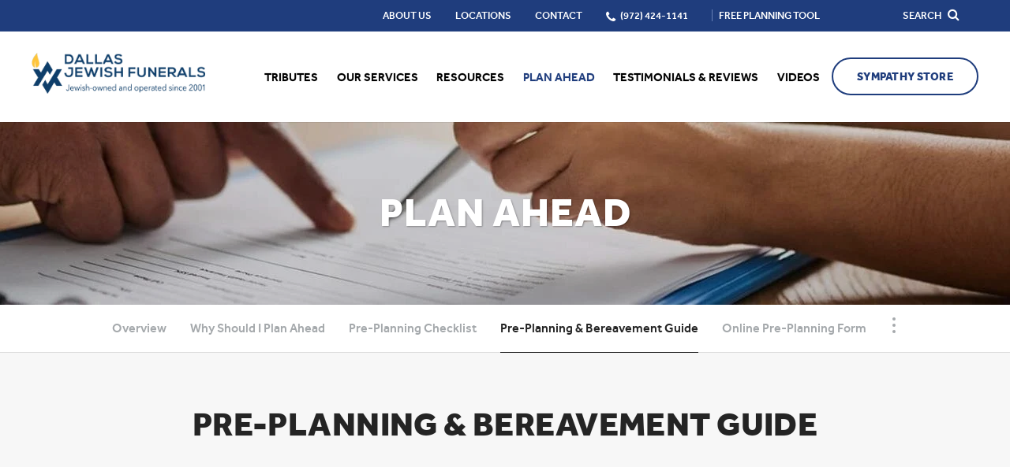

--- FILE ---
content_type: text/html; charset=utf-8
request_url: https://www.dallasjewishfunerals.com/plan-ahead/pre-planning-and-bereavement-guide
body_size: 8277
content:
<!doctype html>
<html lang="en" xmlns="http://www.w3.org/1999/xhtml" xmlns:og="http://ogp.me/ns#" xmlns:fb="https://www.facebook.com/2008/fbml" class=" not-mobile-device has-sticky-header">
	<head>
		<meta charset="utf-8">
		<title>Pre-Planning &amp; Bereavement Guide | Dallas Jewish Funerals - Plano, TX</title>

				<meta name="description" content="Our preplanning and bereavement guide is crafted with care to help you on the path to being planning. Offering practical support and compassionate advice, it&#39;s designed to assist you in navigating life&#39;s most challenging moments with grace and understanding. Explore our guide today." />
		
			<link rel="apple-touch-icon" sizes="180x180" href="https://cdn.f1connect.net/favicon/14611/Fzk/i/180/favicon.png">
<link rel="icon" type="image/png" sizes="32x32" href="https://cdn.f1connect.net/favicon/14611/Fzk/d/32/favicon.png">
<link rel="icon" type="image/png" sizes="16x16" href="https://cdn.f1connect.net/favicon/14611/Fzk/d/16/favicon.png">
<link rel="manifest" href="https://cdn.f1connect.net/favicon/14611/Fzk/site.webmanifest">
<meta name="msapplication-TileColor" content="#f4f4f4">
<meta name="msapplication-TileImage" content="https://cdn.f1connect.net/favicon/14611/Fzk/w/150/favicon.png">


	<link rel="dns-prefetch" href="https://cdn.f1connect.net" /> 
	
	<link rel="preconnect" href="https://cdn.f1connect.net" />
	
	<link rel="preconnect" href="https://cdn.f1connect.net" crossorigin />


		

	
			



<meta property="og:type" content="website">
<meta property="og:url" content="https://www.dallasjewishfunerals.com/plan-ahead/pre-planning-and-bereavement-guide">
<meta property="og:site_name" content="Dallas Jewish Funerals">
<meta property="og:title" content="Pre-Planning &amp; Bereavement Guide">
<meta property="og:image" content="https://cdn.f1connect.net/media/156733/r/1200x630/p/0x-109x1002/iStock-11368534442.jpg">
<meta property="og:image:width" content="1200">
<meta property="og:image:height" content="630">
<meta property="og:description" content="Our preplanning and bereavement guide is crafted with care to help you on the path to being planning. Offering practical support and compassionate advice, it&#39;s designed to assist you in navigating life&#39;s most challenging moments with grace and understanding. Explore our guide today.">
<meta name="twitter:card" content="summary_large_image">

		<meta name="format-detection" content="telephone=no" />
<meta http-equiv="X-UA-Compatible" content="IE=Edge" />

	<meta name="viewport" content="width=device-width, initial-scale=1.0, maximum-scale=5.0" />


			<meta name="google-site-verification" content="NTCyMWbwAwUzFue6f8C0hr-bAph5wyklYS3ZpvAmArE" />
	

  <script>
    window.googleTags = {
      internalGroupId: '',
      internalClientId: 'G-YSHEDKCEW8',
      clientGroupId: '',
      clientWebsiteId: 'G-5CTQJLDK68',
      clientOpt1Id: '',
      clientOpt2Id: '',
      clientOpt3Id: ''
    };
  </script>

      <script>
      window.f1ConnectDataLayer = window.f1ConnectDataLayer || [];
      window.dataLayer = window.dataLayer || [];
      window.f1ConnectDataLayer.push({
        'event': 'siteProperties',
        websiteId: '14611',
        groupId: '',
        template: 'courageous',
        contentSetType: 'human'
      });
    </script>

          <script>!function(){async function e(e,t=50){return new Promise((n=>{var a=setTimeout((()=>{"function"==typeof e&&e(),n()}),200);requestAnimationFrame((()=>{setTimeout((()=>{clearTimeout(a),"function"==typeof e&&e(),n()}),t)}))}))}window.google_tag_manager=new Proxy(window.google_tag_manager||{},{set:function(t,n,a){t[n]=a,"string"==typeof n&&/^(G|UA|AW|GT)-/.test(n)&&setTimeout((()=>{var t,n,o;t=a.dataLayer.name,n=window[t],o=n.push.bind(n),n.push=async function(...n){var a=n[0],i=!a._isFirst,s="boolean"==typeof a._dedupe&&a._dedupe;await e((async()=>{a&&!a._isFirst&&(a._isFirst=!0),o(...n)}),i?50:0),i&&!s&&await e((()=>{a&&a.event&&"string"==typeof a.event&&a.event.startsWith("gtm.")&&!["gtm.dom","gtm.load"].includes(a.event)&&(a._dedupe=!0,"dataLayer"===t?window.f1ConnectDataLayer?.push(...n):window.dataLayer?.push(...n))}),100)}}),0)}})}();</script>
    
          
      <script>(function(w,d,s,l,i){w[l]=w[l]||[];w[l].push({'gtm.start':
      new Date().getTime(),event:'gtm.js'});var f=d.getElementsByTagName(s)[0],
      j=d.createElement(s),dl=l!='dataLayer'?'&l='+l:'';j.async=true;j.src=
      'https://www.googletagmanager.com/gtm.js?id='+i+dl;f.parentNode.insertBefore(j,f);
      })(window,document,'script','f1ConnectDataLayer','GTM-KD2GVTWL');</script>

                          




	<link rel="preload" as="font" crossorigin="anonymous" type="font/woff2" href="https://cdn.f1connect.net/cdn/sa-186-GAI/layout/fonts/effra-heavy.woff2" />
	<link rel="preload" as="font" crossorigin="anonymous" type="font/woff2" href="https://cdn.f1connect.net/cdn/sa-186-GAI/layout/fonts/effra-medium.woff2" />
	<link rel="preload" as="font" crossorigin="anonymous" type="font/woff2" href="https://cdn.f1connect.net/cdn/sa-186-GAI/layout/fonts/effra-regular.woff2" />
<link rel="preload" as="font" crossorigin="anonymous" type="font/woff2" href="https://cdn.f1connect.net/cdn/sa-186-GAI/layout/fonts/fontawesome-webfont.woff2?v=4.7.0" />


<link rel="preload" as="script" href="https://cdn.f1connect.net/cdn/sa-186-GAI/layout/js/theme.min.js" />

<script>
	(function() {
		if(navigator.platform === "MacIntel" && navigator.maxTouchPoints > 0) {
			var html = document.querySelector('html');
			html.classList.add('mobile-device');
			html.classList.remove('not-mobile-device');
		}
	})();
</script>


  


<script>
  (function() {
    var userCountryCode = "US";
    var optInCountries=["BE","BG","CZ","DK","DE","EE","IE","GR","ES","FR","IT","CY","LV","LT","LU","HU","MT","NL","AT","PL","PT","RO","SI","SK","FI","SE","GB","HR","LI","NO","IS"];

    var NoopAdapter=function(){"interactive"===document.readyState||"complete"===document.readyState?this.emit("init"):document.addEventListener("DOMContentLoaded",function(){this.emit("init")}.bind(this))},adapter=(NoopAdapter.prototype={name:"Noop",consent:{performance:!0,targeting:!0,functional:!0},runScript:function(t,e){return e(this.consent)},emit:function(t){window.dispatchEvent(new CustomEvent("CookieConsent."+t,{detail:this.consent}))}},new NoopAdapter);
    (ConsentManager=function(t){this.adapter=t,this.defaultGranted=optInCountries.indexOf(userCountryCode)<0,this.handlers()}).prototype={consent:function(){return this.adapter.consent},runScript:function(t,n){return this.adapter.runScript(t,n)},handlers:function(){window.addEventListener("CookieConsent.init",function(){this.updateBodyClassNames(),this.updateScripts(),this.updateIframes()}.bind(this)),window.addEventListener("CookieConsent.change",function(){this.updateBodyClassNames(),this.updateScripts(),this.updateIframes()}.bind(this))},updateBodyClassNames:function(){var t=[],n=this.consent(),n=(t.push(n.performance?"consent-performance":""),t.push(n.targeting?"consent-targeting":""),t.push(n.functional?"consent-functional":""),t.join(" ").trim()),t=document.body.className.replace("consent-performance","").replace("consent-targeting","").replace("consent-functional","");document.body.className=(t+" "+n).trim()},updateScripts:function(){var t=Array.from(document.querySelectorAll('script[type="text/plain"][data-consent]'));0!==t.length&&t.forEach(function(t){this.activateScript(t)}.bind(this))},activateScript:function(t){if(this.hasConsent(t)){var n=t.parentNode,e=document.createElement(t.tagName),a=(e.innerHTML=t.innerHTML,t.attributes);if(0<a.length)for(var r=0;r<a.length;r++){var i=a[r].name,s=a[r].value;"type"!==a[r].name&&e.setAttribute(i,s)}e.setAttribute("type","text/javascript"),n.replaceChild(e,t)}},updateIframes:function(){var t=Array.from(document.querySelectorAll("iframe[data-consent][data-src]"));0!==t.length&&t.forEach(function(t){this.activateIframe(t)}.bind(this))},activateIframe:function(t){this.hasConsent(t)&&(t.src=t.dataset.src)},hasConsent:function(t){var t=(t.getAttribute("data-consent")||"").split(","),n=!1,e=this.consent();return t.forEach(function(t){n=n||e[t]}),n}},window.ConsentManager=new ConsentManager(adapter);
  })();
</script>


<link rel="stylesheet" type="text/css" href='https://cdn.f1connect.net/cdn/sa-186-GAI/layout/css/vendor.min.css' />
<link rel="stylesheet" type="text/css" href='https://cdn.f1connect.net/cdn/sa-186-GAI/layout/skins/1/css/theme.min.css' />


	<style>header.template-header .header-bottom .nav-links .main-nav ul li.nav-item.store-item{display:none}.widget.cta-dark:before{background-color:#1f3d7d!important}.widget.cta-dark a.btn:hover{border-color:#fff}.efuneral-top a{border-left:1px solid #6680b6;padding-left:8px}.widget.efuneral-cta--above-heading a{color:#fff;background-color:#1f3d7d;font-size:24px;font-size:2.4rem;padding:10px 60px;text-decoration:none;border-radius:60px}.widget.efuneral-cta--above-heading a:hover,.widget.efuneral-cta--above-heading a:active{background-color:#10285b}</style>


		<!-- Google Tag Manager --> 

<script>(function(w,d,s,l,i){w[l]=w[l]||[];w[l].push({'gtm.start': 

new Date().getTime(),event:'gtm.js'});var f=d.getElementsByTagName(s)[0], 

j=d.createElement(s),dl=l!='dataLayer'?'&l='+l:'';j.async=true;j.src= 

'https://www.googletagmanager.com/gtm.js?id='+i+dl;f.parentNode.insertBefore(j,f); 

})(window,document,'script','dataLayer','GTM-KBVJMN4');</script> 

<!-- End Google Tag Manager --> 


<!-- Google tag (gtag.js) -->
<script async src="https://www.googletagmanager.com/gtag/js?id=G-13WTEG36JV"></script>
<script>
  window.dataLayer = window.dataLayer || [];
  function gtag(){dataLayer.push(arguments);}
  gtag('js', new Date());

  gtag('config', 'G-13WTEG36JV');
</script>
		<script>
try {
	var dtNow = new Date();
	document.cookie = "timezone=" + (-dtNow.getTimezoneOffset()) + ";path=/;expires=" + (new Date(dtNow.getTime() + (1000 * 60 * 60 * 24)).toUTCString());
} catch (e) {}
</script>

						

		 
			<style></style></head>
	<body
    class="section-plan-ahead page-blank header-has-phone not-tribute-page  page-internal-content   "
    data-section="Plan Ahead"
    data-page="Blank"
    data-offset-scroll-top="160"
    data-template="Courageous"
          data-customer-ua="UA-6055159-73"
        data-domain="dallasjewishfunerals.com"
    data-gmaps-key=""
            
    data-business-name="Dallas Jewish Funerals"
              data-has-store="true"
      data-store-products="None"
              >
                <noscript><iframe src="https://www.googletagmanager.com/ns.html?id=GTM-KD2GVTWL" height="0" width="0" style="display:none;visibility:hidden"></iframe></noscript>

                          
				    <div class="accessibility-nav">
        <a href="#PageContent" id="SkipToMainContent" class="accessibility__link" tabindex="0">Skip to content</a>
    </div>

		<div class="body" id="internal">
			<div class="concept">
				<div class="concept-body">
					<div class="content">
												
										





<header id="TemplateHeader" class="template-header   has-phone  ">
	

			<div class="template-header-mobile-bar  template-header-mobile-bar--1">
							<div class="template-header-mobile-bar__phone template-header-mobile-bar__phone--single">
					<span class="phone-label">Call Us</span>
					<a href="tel:9724241141" class="phone phone-location phone-location-5290044">(972) 424-1141</a>
				</div>
					</div>
	
	<button class="navbar-toggle visible-xs visible-sm" type="button">
		<span class="icon-bar first"></span>
		<span class="icon-bar middle"></span>
		<span class="icon-bar last"></span>
		<span class="sr-only">Toggle navigation</span>
	</button>

	<div class="template-header-wrapper">

		<div class="header-top">
			<div class="header-search">
				<!-- SEARCH -->
				<div class="search-area" id="obit-search" data-not-found-text="No tributes found matching the search term.">
					<form name="MainNavSearch" class="form-obit-search" role="search" method="get" action="/obituaries/" aria-label="Search tributes">
						<input type="text" name="filter" id="ObitSearch" placeholder="SEARCH TRIBUTES BY NAME" autocomplete="off" aria-label="Search tributes by name" tabindex="-1">
					</form>
					<button type="button" class="search-close" aria-label="Close Search">
						<i class="fa fa-times" aria-hidden="true"></i>
					</button>
				</div>
			</div>
						<div class="header-items">
				<button type="button" class="btn btn-search">
					<span>
						Search
						<i class="fa fa-search" aria-hidden="true"></i>
					</span>
				</button>
			</div>
					</div>
		<div id="ObitSuggestions">
		</div>

		<div class="header-bottom">

			<!-- LOGO -->
			<div class="header-col logo-wrapper">
				<div class="logo">
    <a href="/"><img src="https://cdn.f1connect.net/cdn/14611D-QTo/layout/r/260x62/images/logo.63791505830.png" alt="Dallas Jewish Funerals"  width="260" height="62" /></a>
</div>
			</div>

			<div class="header-col nav-links">

				<!-- SUB NAVIGATION -->
				<div class="sub-nav-wrapper">
					<nav class="sub-nav">
						<ul>
														<li>
								<a href="/who-we-are/">
									<span>About Us</span>
								</a>
							</li>
																															<li>
										<a href="/contact-us/facilities-and-directions" data-count="3">
											<span>Locations</span>
										</a>
									</li>
																														<li>
									<a href="/contact-us/contact-us">
										<span>Contact</span>
									</a>
								</li>
																						<li class="website-phone">
									<i class="fa fa-phone"></i>
									<a href="tel:9724241141" class="phone phone-location phone-location-5290044">
										<span>(972) 424-1141</span>
									</a>
								</li>
													</ul>
					</nav>
				</div>

				<!-- NAVIGATION LINKS -->
				<nav class="header-col main-nav">
					<ul>
																										<li class="nav-item obituaries">
								<a class="" href="/obituaries/"><span> Tributes</span></a>
							</li>
																																														<li class="nav-item store-item">
											<a href="/store/?icn=desktop_site_menu&amp;icc=desktop">
												<span>Sympathy Gifts</span>
											</a>
										</li>
																																																																<li class="nav-item">
											<a
												href="/our-services/"
																																			>
												<span>Our Services</span>
											</a>
										</li>
																																																																													<li class="nav-item">
											<a
												href="/resources/"
																																			>
												<span>Resources</span>
											</a>
										</li>
																																																																<li class="nav-item">
											<a
												href="/plan-ahead/"
																																					class="active"
																							>
												<span>Plan Ahead</span>
											</a>
										</li>
																																																																													<li class="nav-item">
											<a
												href="/testimonials-and-reviews/"
																																			>
												<span>Testimonials &amp; Reviews</span>
											</a>
										</li>
																																																																<li class="nav-item">
											<a
												href="/videos/"
																																			>
												<span>Videos</span>
											</a>
										</li>
																																																</ul>
				</nav>
			</div>

			<!-- STORE BUTTON -->
						<div class="header-col store-button">
									<a class="btn btn-primary btn-store-gifts" href="/store/?icn=top_banner&icc=fs_store">Sympathy Store</a>
							</div>
					</div>

	</div>

	<div class="navbar-side">
		<div class="navbar-side-wrapper">

			<!-- SUB NAVIGATION -->
			<nav class="sub-nav">
				<ul>
										<li><a href="/who-we-are/">About Us</a></li>
																						<li><a href="/contact-us/facilities-and-directions" data-count="3">Locations</a></li>
																					<li><a href="/contact-us/contact-us">Contact</a></li>
									</ul>
			</nav>

						<!-- SEARCH -->
			<div class="search-area" id="obit-search-mobile"  data-not-found-text="No tributes found matching the search term.">
				<form name="MainNavSearch" class="form-obit-search" role="search" method="post" action="/obituaries/">
					<div class="input-group input-search">
						<input type="text" name="filter" class="form-control input-sm" placeholder="SEARCH" autocomplete="off" aria-label="Search">
						<div class="input-group-btn">
							<button type="submit" class="btn btn-sm" aria-label="Search">
								<i class="fa fa-search" aria-hidden="true"></i>
							</button>
						</div>
					</div>
				</form>
			</div>
			
			<!-- NAVIGATION LINKS -->
			<nav class="header-col main-nav">
				<ul>
																						<li class="nav-item obituaries">
							<a class="" href="/obituaries/"><span> Tributes</span></a>
						</li>
																															<li class="nav-item">
									<a  href="/store/?icn=top_nav&icc=fs_store"><span>Sympathy Gifts</span></a>
								</li>
																																							<li class="nav-item">
									<a  href="/our-services/"><span>Our Services</span></a>
								</li>
																																																		<li class="nav-item">
									<a  href="/resources/"><span>Resources</span></a>
								</li>
																																							<li class="nav-item">
									<a  class="active" href="/plan-ahead/"><span>Plan Ahead</span></a>
								</li>
																																																		<li class="nav-item">
									<a  href="/testimonials-and-reviews/"><span>Testimonials &amp; Reviews</span></a>
								</li>
																																							<li class="nav-item">
									<a  href="/videos/"><span>Videos</span></a>
								</li>
																																	</ul>
			</nav>

			<!-- STORE BUTTON -->
						<div class="header-col store-button">
									<a class="btn btn-primary btn-store-gifts" href="/store/?icn=top_banner&icc=fs_store">Sympathy Store</a>
							</div>
			
		</div>
	</div>
	</header>

												<div class="internal-header">
							

			
				
<div class="internal-header-content"  style="background-color: #000;">
	<div
		class="background"
		style="background-image: url(https://cdn.f1connect.net/compress/media/158490/r/1920x232/p/-609x0x1920/iStock-889031468.jpg);  opacity: 0.84; background-position: 50% 50%;"
		data-image-var="Image"
	>
	</div>
	<div class="page-title">
		<div class="align">
			<div class="align-middle">
									<h2 class="internal__header__title"><span>Plan Ahead</span></h2>
							</div>
		</div>
	</div>
</div>
						</div>
						
						      <div id="InternalMenu" class="internal-menu-container">
      <div class="internal-menu">
        <div class="internal-menu-fix">
          <div class="okayNav clearfix" role="navigation">
            <ul class="internal-menu__nav">
                                              <li class="internal-menu__nav__item ">
                  <a class="internal-menu__nav__link" href="/plan-ahead/">
                    Overview
                  </a>
                </li>
                                              <li class="internal-menu__nav__item ">
                  <a class="internal-menu__nav__link" href="/plan-ahead/why-should-i-plan-ahead">
                    Why Should I Plan Ahead
                  </a>
                </li>
                                              <li class="internal-menu__nav__item ">
                  <a class="internal-menu__nav__link" href="/plan-ahead/pre-planning-checklist">
                    Pre-Planning Checklist
                  </a>
                </li>
                                                              <li class="internal-menu__nav__item active">
                  <a class="internal-menu__nav__link" href="/plan-ahead/pre-planning-and-bereavement-guide">
                    Pre-Planning &amp; Bereavement Guide
                  </a>
                </li>
                                              <li class="internal-menu__nav__item ">
                  <a class="internal-menu__nav__link" href="/plan-ahead/online-pre-planning-form">
                    Online Pre-Planning Form
                  </a>
                </li>
                                              <li class="internal-menu__nav__item ">
                  <a class="internal-menu__nav__link" href="/plan-ahead/transferring-a-pre-arrangement">
                    Transferring a Pre-Arrangement
                  </a>
                </li>
                                              <li class="internal-menu__nav__item ">
                  <a class="internal-menu__nav__link" href="/contact-us/contact-us">
                    Contact Us
                  </a>
                </li>
                                              <li class="internal-menu__nav__item ">
                  <a class="internal-menu__nav__link" href="/plan-ahead/jcc-seminar">
                    JCC Seminar
                  </a>
                </li>
                          </ul>
          </div>
        </div>
      </div>
    </div>
  

						<div class="internal-content">
							<div class="page-content-wrapper">

								<div id="PageContent" role="main" class="page-content">
									<div class="widget heading1"><h1>Pre-Planning &amp; Bereavement Guide</h1></div><div class="widget heading3"><h3></h3></div>
								</div>

							</div>
						</div>
					</div>
				</div>

        				<footer id="TemplateFooter" class="template-footer">
																	
									

	<div class="footer-locations__wrapper">
																			<div
	id="FooterLocationsCarousel"
	class="footer-locations footer-locations--carousel"
	data-locations-count="3"
>
	<div class="footer-locations__header">
								<h3 class="footer-locations__header__title">Our Locations</h3>
	</div>
	<div class="footer-locations__carousel__wrapper">
		<div class="footer-locations__carousel">
										
					<div
	class="footer-locations__carousel__location__wrapper"
	itemscope
	itemtype="https://schema.org/LocalBusiness"
	data-address="1611 North Central Expy Plano TX 75075"
	data-latlng="33.0221088,-96.7108542"
>
	<div class="footer-locations__carousel__location">
		<h4 class="location__name">
			<span itemprop="name">Dallas Jewish Funerals</span>
		</h4>
		<div class="footer-locations__carousel__location-info">
							<div class="location__section">
											<div class="location__address" itemprop="address" itemscope itemtype="https://schema.org/PostalAddress">
															<p class="location__text" itemprop="streetAddress">
									1611 North Central Expy								</p>
																						<p class="location__text">
																			<span itemprop="addressLocality">Plano</span>,																												<span itemprop="addressRegion">TX</span>
																												<span itemprop="postalCode">75075</span>
																	</p>
													</div>
					
											<p class="location__text location__text--fdnumber">
							<span>TFSC#:</span>
							4416
						</p>
									</div>
			
							<div class="location__section">
											<p class="location__text location__text--phone">
							<a href="tel:9724241141">(972) 424-1141</a>
							<meta itemprop="telephone" content="(972) 424-1141" />
						</p>
														</div>
			
							<div class="location__section">
											<p class="location__text location__text--clip location__text--email">
							<a href="/cdn-cgi/l/email-protection#b7d4d2d3c0d6c5d3c4f7d3dec4c3ded9d4c3dec1d2dbded1d299d4d8da"><span class="__cf_email__" data-cfemail="0b686e6f7c6a796f784b6f62787f6265687f627d6e67626d6e25686466">[email&#160;protected]</span></a>
							<meta itemprop="email" content="cedwards@distinctivelife.com" />
						</p>
																						<p class="location__text location__text--clip location__text--website">
							<a itemprop="url" href="http://www.dallasjewishfunerals.com " rel="noopener" target="_blank">www.dallasjewishfunerals.com </a>
						</p>
									</div>
			
																																																																																										<div class="location__section">
					<p class="location__text location__text--opening">
																					<time  class="hidden"  itemprop="openingHours" datetime="Sun">24 hours</time>
																												<time  class="hidden"  itemprop="openingHours" datetime="Mon">24 hours</time>
																												<time  class="hidden"  itemprop="openingHours" datetime="Tue">24 hours</time>
																												<time  class="hidden"  itemprop="openingHours" datetime="Wed">24 hours</time>
																												<time  class="hidden"  itemprop="openingHours" datetime="Thu">24 hours</time>
																												<time  itemprop="openingHours" datetime="Fri">24 hours</time>
																												<time  class="hidden"  itemprop="openingHours" datetime="Sat">24 hours</time>
																		</p>
				</div>
			
												<div class="location__section">
						<p class="location__text location__text--directions">
							<a rel="nofollow noopener" href="https://www.google.com/maps/dir/?api=1&destination=1611+North+Central+Expy%2c+Plano%2c+TX+75075%2c+US" target="_blank">Get Directions</a>
						</p>
					</div>
									</div>
	</div>
</div>
											
					<div
	class="footer-locations__carousel__location__wrapper"
	itemscope
	itemtype="https://schema.org/LocalBusiness"
	data-address="5455 Dashwood St Ste 700 Bellaire TX 77401"
	data-latlng="29.706899,-95.475365"
>
	<div class="footer-locations__carousel__location">
		<h4 class="location__name">
			<span itemprop="name">Houston Jewish Funerals</span>
		</h4>
		<div class="footer-locations__carousel__location-info">
							<div class="location__section">
											<div class="location__address" itemprop="address" itemscope itemtype="https://schema.org/PostalAddress">
															<p class="location__text" itemprop="streetAddress">
									5455 Dashwood St Ste 700								</p>
																						<p class="location__text">
																			<span itemprop="addressLocality">Bellaire</span>,																												<span itemprop="addressRegion">TX</span>
																												<span itemprop="postalCode">77401</span>
																	</p>
													</div>
					
											<p class="location__text location__text--fdnumber">
							<span>TFSC#:</span>
							4229
						</p>
									</div>
			
							<div class="location__section">
											<p class="location__text location__text--phone">
							<a href="tel:7136660257">(713) 666-0257</a>
							<meta itemprop="telephone" content="(713) 666-0257" />
						</p>
														</div>
			
							<div class="location__section">
											<p class="location__text location__text--clip location__text--email">
							<a href="/cdn-cgi/l/email-protection#77041f160019041e1a1819371d12001e041f1102191205161b040204165914181a"><span class="__cf_email__" data-cfemail="82f1eae3f5ecf1ebefedecc2e8e7f5ebf1eae4f7ece7f0e3eef1f7f1e3ace1edef">[email&#160;protected]</span></a>
							<meta itemprop="email" content="shawnsimon@jewishfuneralsusa.com" />
						</p>
																						<p class="location__text location__text--clip location__text--website">
							<a itemprop="url" href="http://www.houstonjewishfunerals.com " rel="noopener" target="_blank">www.houstonjewishfunerals.com </a>
						</p>
									</div>
			
																																																																																										<div class="location__section">
					<p class="location__text location__text--opening">
																					<time  class="hidden"  itemprop="openingHours" datetime="Sun">24 hours</time>
																												<time  class="hidden"  itemprop="openingHours" datetime="Mon">24 hours</time>
																												<time  class="hidden"  itemprop="openingHours" datetime="Tue">24 hours</time>
																												<time  class="hidden"  itemprop="openingHours" datetime="Wed">24 hours</time>
																												<time  class="hidden"  itemprop="openingHours" datetime="Thu">24 hours</time>
																												<time  itemprop="openingHours" datetime="Fri">24 hours</time>
																												<time  class="hidden"  itemprop="openingHours" datetime="Sat">24 hours</time>
																		</p>
				</div>
			
												<div class="location__section">
						<p class="location__text location__text--directions">
							<a rel="nofollow noopener" href="https://www.google.com/maps/dir/?api=1&destination=5455+Dashwood+St+Ste+700%2c+Bellaire%2c+TX+77401%2c+US" target="_blank">Get Directions</a>
						</p>
					</div>
									</div>
	</div>
</div>
											
					<div
	class="footer-locations__carousel__location__wrapper"
	itemscope
	itemtype="https://schema.org/LocalBusiness"
	data-address="8453 Tyco Rd Vienna VA 22182"
	data-latlng="38.9310194,-77.2376803"
>
	<div class="footer-locations__carousel__location">
		<h4 class="location__name">
			<span itemprop="name">Northern Virgina Jewish Funerals</span>
		</h4>
		<div class="footer-locations__carousel__location-info">
							<div class="location__section">
											<div class="location__address" itemprop="address" itemscope itemtype="https://schema.org/PostalAddress">
															<p class="location__text" itemprop="streetAddress">
									8453 Tyco Rd, Suite D								</p>
																						<p class="location__text">
																			<span itemprop="addressLocality">Vienna</span>,																												<span itemprop="addressRegion">VA</span>
																												<span itemprop="postalCode">22182</span>
																	</p>
													</div>
					
											<p class="location__text location__text--fdnumber">
							<span>FD#:</span>
							0501000854
						</p>
									</div>
			
							<div class="location__section">
											<p class="location__text location__text--phone">
							<a href="tel:5715862017">(571) 586-2017</a>
							<meta itemprop="telephone" content="(571) 586-2017" />
						</p>
														</div>
			
							<div class="location__section">
											<p class="location__text location__text--clip location__text--email">
							<a href="/cdn-cgi/l/email-protection#bddad5d8d3d3d4d3dad8cffdd7d8cad4ced5dbc8d3d8cfdcd1cec8cedc93ded2d0"><span class="__cf_email__" data-cfemail="a2c5cac7cccccbccc5c7d0e2c8c7d5cbd1cac4d7ccc7d0c3ced1d7d1c38cc1cdcf">[email&#160;protected]</span></a>
							<meta itemprop="email" content="ghenninger@jewishfuneralsusa.com" />
						</p>
																						<p class="location__text location__text--clip location__text--website">
							<a itemprop="url" href="http://www.NorthernVirginiaJewishFunerals.com" rel="noopener" target="_blank">www.NorthernVirginiaJewishFunerals.com</a>
						</p>
									</div>
			
																																																																																										<div class="location__section">
					<p class="location__text location__text--opening">
																					<time  class="hidden"  itemprop="openingHours" datetime="Sun">24 hours</time>
																												<time  class="hidden"  itemprop="openingHours" datetime="Mon">24 hours</time>
																												<time  class="hidden"  itemprop="openingHours" datetime="Tue">24 hours</time>
																												<time  class="hidden"  itemprop="openingHours" datetime="Wed">24 hours</time>
																												<time  class="hidden"  itemprop="openingHours" datetime="Thu">24 hours</time>
																												<time  itemprop="openingHours" datetime="Fri">24 hours</time>
																												<time  class="hidden"  itemprop="openingHours" datetime="Sat">24 hours</time>
																		</p>
				</div>
			
												<div class="location__section">
						<p class="location__text location__text--directions">
							<a rel="nofollow noopener" href="https://www.google.com/maps/dir/?api=1&destination=8453+Tyco+Rd%2c+Vienna%2c+VA+22182%2c+US" target="_blank">Get Directions</a>
						</p>
					</div>
									</div>
	</div>
</div>
									</div>
	</div>
</div>
			</div>

	
																										
	
	<div class="footer-bottom">
				<div class="social-footer text-center">
			<h5><span class="text-uppercase">Follow Us:</span></h5>

			<ul class="social-icons">
				
									<li>
						<a class="social-link facebook" href="https://www.facebook.com/JewishFuneralsTX/" target="_blank" rel="nofollow noopener">
							<i class="fa fa-facebook" aria-hidden="true"></i>
							<span class="sr-only">Facebook</span>
						</a>
					</li>
				
									<li>
						<a class="social-link linkedin" href="https://www.instagram.com/houstonanddallasjewishfunerals/" target="_blank" rel="nofollow noopener">
							<i class="fa fa-linkedin" aria-hidden="true"></i>
							<span class="sr-only">LinkedIn</span>
						</a>
					</li>
				
				
				
				
							</ul>
		</div>
				<div class="container-fluid copyright">
			<div class="copyright-container">
				
																<p>
					<a href="https://www.prepaidfunerals.texas.gov" target="_blank" rel="nofollow noopener">View information</a> for consumers relating to the purchase of preneed funeral contracts including descriptions of the trust and insurance funding options available under state law.<br aria-hidden="true">
          Complaints concerning perpetual care cemeteries or prepaid contracts should be directed to: Texas Department of Banking, 2601 N. Lamar Blvd., Austin, TX 78705; 1-877-276-5554 (toll free); <a href="https://www.dob.texas.gov" target="_blank" rel="nofollow noopener">www.dob.texas.gov</a>
				</p>
																												<p>
					&copy; 2026 Dallas Jewish Funerals. All Rights Reserved -
					Made with love by <a href="https://www.funeralone.com" target="_blank" rel="nofollow noopener" data-funeralone>funeralOne</a>.
				</p>
			</div>
		</div>

	</div>
</footer>
			</div>
		</div>
		


<script data-cfasync="false" src="/cdn-cgi/scripts/5c5dd728/cloudflare-static/email-decode.min.js"></script><script src='https://cdn.f1connect.net/cdn/sa-186-GAI/layout/js/theme.min.js'></script>

	<script>$(function(){var n=$("header.template-header .header-bottom .nav-links .sub-nav ul"),t;n.get(0)&&(n.find('li:contains("Contact") a').attr("href","/contact-us"),n.find("li.website-phone").after('<li class="efuneral-top"><a href="https://start.efuneral.com/dallasjewishfunerals"><span>Free Planning Tool<\/span><\/a><\/li>'));$("#FooterLocationsCarousel .footer-locations__carousel__location__wrapper").each(function(){var n=$(this),t=n.find('span[itemprop="addressRegion"]');t.length&&t.text().trim()==="VA"&&n.find("p.location__text.location__text--fdnumber span").each(function(){$(this).text().trim()==="FD#:"&&$(this).text("FEL#:")})});t=$("header.template-header .navbar-side .sub-nav ul");t.get(0)&&t.append('<li><a href="https://start.efuneral.com/dallasjewishfunerals" rel="noopener" target="_blank">Free Planning Tool<\/a><\/li>')});</script>

<script>
	window.addEventListener('pageshow', function(event) {
		if ( $.isFunction( $.TranslatorBar ) ) {
			$.TranslatorBar("es", "load");
		}
	});
</script>

<!-- Google Tag Manager (noscript) --> 

<noscript><iframe src="https://www.googletagmanager.com/ns.html?id=GTM-KBVJMN4" 

height="0" width="0" style="display:none;visibility:hidden"></iframe></noscript> 

<!-- End Google Tag Manager (noscript) --> 



			<div class="accessibility-nav accessibility-nav--footer">
	    <a href="/sitemap" class="accessibility__link" tabindex="0">Sitemap</a>
	</div>

	</body>
</html>


--- FILE ---
content_type: text/css; charset=utf-8
request_url: https://cdn.f1connect.net/cdn/sa-186-GAI/layout/skins/1/css/theme.min.css
body_size: 67149
content:
@charset "UTF-8";body header.template-header .header-bottom .nav-links .sub-nav ul li a:active>span,body header.template-header .header-bottom .nav-links .sub-nav ul li a:focus>span,body header.template-header .header-bottom .nav-links .sub-nav ul li a:hover>span,body header.template-header .header-top .btn-search:active>span,body header.template-header .header-top .btn-search:focus>span,body header.template-header .header-top .btn-search:hover>span{color:#fff;opacity:.4}@font-face{font-display:swap;font-family:Effra;src:url("/cdn/sa-186-GAI/layout/fonts/effra-light.woff2") format("woff2"),url("/cdn/sa-186-GAI/layout/fonts/effra-light.woff") format("woff"),url("/cdn/sa-186-GAI/layout/fonts/effra-light.svg#svgFontName") format("svg"),url("/cdn/sa-186-GAI/layout/fonts/effra-light.ttf") format("truetype");font-style:normal;font-weight:300}@font-face{font-display:swap;font-family:Effra;src:url("/cdn/sa-186-GAI/layout/fonts/effra-regular.woff2") format("woff2"),url("/cdn/sa-186-GAI/layout/fonts/effra-regular.woff") format("woff"),url("/cdn/sa-186-GAI/layout/fonts/effra-regular.svg#svgFontName") format("svg"),url("/cdn/sa-186-GAI/layout/fonts/effra-regular.ttf") format("truetype");font-style:normal;font-weight:400}@font-face{font-display:swap;font-family:Effra;src:url("/cdn/sa-186-GAI/layout/fonts/effra-medium.woff2") format("woff2"),url("/cdn/sa-186-GAI/layout/fonts/effra-medium.woff") format("woff"),url("/cdn/sa-186-GAI/layout/fonts/effra-medium.svg#svgFontName") format("svg"),url("/cdn/sa-186-GAI/layout/fonts/effra-medium.ttf") format("truetype");font-style:normal;font-weight:700}@font-face{font-display:swap;font-family:Effra;src:url("/cdn/sa-186-GAI/layout/fonts/effra-heavy.woff2") format("woff2"),url("/cdn/sa-186-GAI/layout/fonts/effra-heavy.woff") format("woff"),url("/cdn/sa-186-GAI/layout/fonts/effra-heavy.svg#svgFontName") format("svg"),url("/cdn/sa-186-GAI/layout/fonts/effra-heavy.ttf") format("truetype");font-style:normal;font-weight:800}@font-face{font-display:block;font-family:FontAwesome;src:url("/cdn/sa-186-GAI/layout/fonts/fontawesome-webfont.woff2?v=4.7.0") format("woff2"),url("/cdn/sa-186-GAI/layout/fonts/fontawesome-webfont.woff?v=4.7.0") format("woff"),url("/cdn/sa-186-GAI/layout/fonts/fontawesome-webfont.ttf?v=4.7.0") format("truetype"),url("/cdn/sa-186-GAI/layout/fonts/fontawesome-webfont.svg?v=4.7.0#fontawesomeregular") format("svg");font-weight:400;font-style:normal}.m-none{margin:0!important}.m-xs{margin:5px!important}.m-sm{margin:10px!important}.m-md{margin:15px!important}.m-lg{margin:20px!important}.m-xl{margin:25px!important}.m-xlg{margin:30px!important}.mt-none{margin-top:0!important}.mt-xs{margin-top:5px!important}.mt-sm{margin-top:10px!important}.mt-md{margin-top:15px!important}.mt-lg{margin-top:20px!important}.mt-xl{margin-top:25px!important}.mt-xlg{margin-top:30px!important}.mb-none{margin-bottom:0!important}.mb-xs{margin-bottom:5px!important}.mb-sm{margin-bottom:10px!important}.mb-md{margin-bottom:15px!important}.mb-lg{margin-bottom:20px!important}.mb-xl{margin-bottom:25px!important}.mb-xlg{margin-bottom:30px!important}.ml-none{margin-left:0!important}.ml-xs{margin-left:5px!important}.ml-sm{margin-left:10px!important}.ml-md{margin-left:15px!important}.ml-lg{margin-left:20px!important}.ml-xl{margin-left:25px!important}.ml-xlg{margin-left:30px!important}.mr-none{margin-right:0!important}.mr-xs{margin-right:5px!important}.mr-sm{margin-right:10px!important}.mr-md{margin-right:15px!important}.mr-lg{margin-right:20px!important}.mr-xl{margin-right:25px!important}.mr-xlg{margin-right:30px!important}.ib{display:inline-block;vertical-align:top}.ib.ib--middle{vertical-align:middle}.relative{position:relative}.cols{display:table;width:100%}.cols>.col{display:table-cell;vertical-align:middle}.clearfix:after{content:'';display:table;clear:both}.pointer{cursor:pointer}.text-uppercase{text-transform:uppercase}.text-lowercase{text-transform:lowercase}.text-capitalize{text-transform:capitalize}.text-transform-none,.text-transform-none a,.text-transform-none h1,.text-transform-none h2,.text-transform-none h3,.text-transform-none h4,.text-transform-none h5,.text-transform-none h6,.text-transform-none p,.text-transform-none span{text-transform:none!important}.text-xs{font-size:11px;font-size:1.1rem}.text-sm{font-size:13px;font-size:1.3rem}.text-md{font-size:17px;font-size:1.7rem}.text-lg{font-size:20px;font-size:2rem}.text-xl{font-size:23px;font-size:2.3rem}.text-xxl{font-size:26px;font-size:2.6rem}.text-italic{font-style:italic}.v-align{display:table;height:100%;width:100%}.v-align>div{display:table-cell;vertical-align:middle}body,html{margin:0;width:100%;min-height:100%;-webkit-font-smoothing:antialiased;-moz-osx-font-smoothing:grayscale}body{font-size:14px;line-height:1.4;position:relative;overflow-x:hidden;-ms-overflow-style:scrollbar}body>div.body{overflow-x:hidden}.container-fluid{padding-left:60px;padding-right:60px}.container-fluid>.row{margin-left:-60px;margin-right:-60px}@media (max-width:768px){.container-fluid{padding-left:20px;padding-right:20px}.container-fluid>.row{margin-left:-20px;margin-right:-20px}}:focus:not(:focus-visible){outline:0!important}.js-focus-visible :focus:not(.focus-visible){outline:0!important}:focus:focus-visible{outline:currentColor auto 1px;outline:-webkit-focus-ring-color auto 1px;outline-offset:2px}:focus.focus-visible{outline:currentColor auto 1px;outline:-webkit-focus-ring-color auto 1px;outline-offset:2px}.mfp-wrap.mfp-video-popup .mfp-content .videoplayer--html5 .plyr-basic img,.mfp-wrap.mfp-video-popup .mfp-content .videoplayer--html5 .plyr__video-wrapper img{display:none!important}.cover-helper{position:relative;width:100%;z-index:1}.cover-helper .fallback-cover-play{background-size:cover;background-color:none;border:none;bottom:0;display:block;left:0;padding:0;position:absolute;top:0;width:100%;z-index:1}.cover-helper .fallback-cover-play span{position:absolute;z-index:1;top:50%;left:50%;padding:22px;background:#1f3d7d;border:4px solid #fff;border-radius:100%;box-shadow:0 1px 1px rgba(0,0,0,.15);color:#fff;transition:all .3s ease;height:64px;margin-left:-32px;margin-top:-32px;transform:none;width:64px}.cover-helper .fallback-cover-play span:before{content:"";display:block;font-family:FontAwesome;font-size:22px;line-height:12px;text-align:center;width:100%}.cover-helper video{direction:block;visibility:hidden}.cover-helper.video-playing .fallback-cover-play{display:none}.cover-helper.video-playing video{visibility:visible}.grecaptcha-badge{display:none!important}.disclaimer-notice p,.widget .disclaimer-notice p{font-size:15px}.disclaimer-notice p.text-muted,.widget .disclaimer-notice p.text-muted{color:#9f9999}img{height:auto;width:auto}.accessibility-nav{align-items:center;border-radius:2px;display:flex;left:15px;position:absolute;top:15px;z-index:99999}.accessibility-nav--footer{top:auto;bottom:15px}.accessibility__link{background:#fff;border-radius:2px;border:2px solid rgba(0,0,0,.16);color:#000!important;cursor:pointer;display:inline-block;font-size:16px;line-height:1.4;padding:10px 15px;text-align:center;text-decoration:underline!important}.accessibility__link:not(:focus){clip:rect(1px,1px,1px,1px);overflow:hidden;padding:0;position:absolute}@media (prefers-reduced-motion:reduce){*,::after,::before{animation-delay:-1ms!important;animation-duration:1ms!important;animation-iteration-count:1!important;background-attachment:initial!important;scroll-behavior:auto!important;transition-duration:0s!important;transition-delay:0s!important}}.h2,h2{font-size:48px;font-size:4.8rem;line-height:1em;font-weight:400}.h3,h3{font-size:36px;font-size:3.6rem;line-height:1em;font-weight:400}.h4,h4{font-size:30px;font-size:3rem;line-height:1em;font-weight:400}.h5,h5{font-size:24px;font-size:2.4rem;line-height:1em;font-weight:400}.h6,h6{font-size:18px;font-size:1.8rem;line-height:1em;font-weight:400}.link,a{cursor:pointer}.link:focus,a:focus{text-decoration:none}.link:active,.link:hover,a:active,a:hover{outline:0}.link:hover{text-decoration:underline}.line-through{position:relative;text-align:center}.line-through h4{position:relative;display:inline;font-size:24px;font-size:2.4rem;background-color:#fff;padding:0 50px;text-transform:uppercase;-webkit-text-stroke:0.5px rgba(36,36,36,0.2)}html.mobile-device .line-through h4{-webkit-text-stroke:0}.line-through:before{position:absolute;content:'';border-top:1px solid #e4e4e4;top:50%;left:0;right:0}.line-through.on-white h4{background-color:#fff}.line-through.on-black h4{background-color:#1f1f1f}.btn:focus:focus-visible{outline-offset:4px}.btn:focus.focus-visible{outline-offset:4px}.btn-primary{font-size:14px;font-size:1.4rem;background-color:#fff;border-radius:25px;height:48px;line-height:45px;text-transform:uppercase;padding:0 50px;border-width:2px;border-style:solid;letter-spacing:.02em}.btn-primary.btn-small{height:48px;line-height:45px;padding:0 40px}.btn-primary:active{box-shadow:none}.btn-primary.btn-responsive{height:auto;line-height:1.4;padding:13px 50px 12px;white-space:normal}.btn-primary a,.btn-primary a:active{text-decoration:none}.form-control-input input[type=file]+.btn-primary{padding-left:25px;padding-right:25px}.btn-primary.disabled,.btn-primary.disabled.active,.btn-primary.disabled:active,.btn-primary.disabled:focus,.btn-primary.disabled:hover,.btn-primary[disabled],.btn-primary[disabled].active,.btn-primary[disabled]:active,.btn-primary[disabled]:focus,.btn-primary[disabled]:hover,.form-control-input input[type=file][disabled]+.btn-primary,.form-control-input input[type=file][disabled]:hover+.btn-primary,fieldset[disabled] .btn-primary,fieldset[disabled] .btn-primary.active,fieldset[disabled] .btn-primary:active,fieldset[disabled] .btn-primary:focus,fieldset[disabled] .btn-primary:hover{opacity:.65}.btn-secondary{font-size:14px;font-size:1.4rem;border-radius:25px;height:48px;line-height:48px;text-transform:uppercase;padding:0 50px;border:0 none;letter-spacing:.02em;background-color:#bbb}.btn-secondary.btn-small{height:48px;line-height:48px;padding:0 40px}.btn-secondary:active{box-shadow:none}.btn-secondary a,.btn-secondary a:active,.btn-secondary a:focus{text-decoration:none}.btn-default{font-size:12px;font-size:1.2rem;border-radius:25px;height:48px;line-height:48px;text-transform:uppercase;padding:0 50px;border:0 none}.btn-default:active{box-shadow:none}.btn-default:active:focus{background-color:transparent}.btn-outline{background-color:transparent;border:2px solid #fff;border-radius:50px;padding:14px 55px;font-size:13px;font-size:1.3rem;color:#fff;text-transform:uppercase}.btn-outline:hover{background-color:#fff}.btn-icon{width:83px;height:83px;background-color:transparent;border:2px solid #fff;border-radius:83px;padding:15px;text-align:center}.btn-icon i.fa{font-size:36px;line-height:49px}.btn-icon:hover{background-color:#fff}.btn-play{background-color:#1f3d7d;background-image:url("data:image/svg+xml;charset=UTF-8,%3c?xml version='1.0' encoding='UTF-8'?%3e%3csvg width='18px' height='18px' viewBox='0 0 18 18' version='1.1' xmlns='http://www.w3.org/2000/svg' xmlns:xlink='http://www.w3.org/1999/xlink'%3e%3cg fill='%23FFF'%3e%3cpath d='M15.562 8.1L3.87.225c-.818-.562-1.87 0-1.87.9v15.75c0 .9 1.052 1.462 1.87.9L15.563 9.9c.584-.45.584-1.35 0-1.8z'/%3e%3c/g%3e%3c/svg%3e");background-position:52% center;background-repeat:no-repeat;background-size:16px;border-radius:100%;border:3px solid #fff;box-shadow:0 1px 1px rgba(0,0,0,.15);color:#fff;cursor:pointer;display:block;height:50px;left:50%;position:absolute;top:50%;transform:translate(-50%,-50%);width:50px;z-index:2;transition:background-color .3s ease}.btn-play--static{position:static;margin:0 auto;transform:none}.btn-play--parent{cursor:pointer;position:relative;z-index:1}.btn-play--parent:hover .btn-play,.btn-play:hover{background-color:#2951a6}@media (min-width:375px){.btn-play{background-size:18px;border-width:4px;height:60px;width:60px}}@media (min-width:768px){.btn-play{background-size:18px;height:70px;width:70px}}.btn-social{border-radius:30px;border:2px solid #000;display:inline-block;font-size:14px;height:30px;line-height:30px;margin:0;text-align:center;transition:background-color .3s,color .3s,box-shadow .1s;vertical-align:middle;width:30px}.btn-social.btn-social--large{font-size:18px;height:50px;line-height:50px;width:50px}.btn-social .btn-social__icon{top:-1px;position:relative;z-index:1}.btn-social:hover{color:#fff!important}.btn-social.btn-social--facebook{border-color:#4b77b4;color:#4b77b4}.btn-social.btn-social--facebook:active,.btn-social.btn-social--facebook:hover{background-color:#4b77b4}.btn-social.btn-social--twitter{border-color:#44c9f4;color:#44c9f4}.btn-social.btn-social--twitter:active,.btn-social.btn-social--twitter:hover{background-color:#44c9f4}.btn-social.btn-social--google{border-color:#5991ee;color:#5991ee}.btn-social.btn-social--google:active,.btn-social.btn-social--google:hover{background-color:#5991ee}.btn-social.btn-social--yelp{border-color:#cb3f34;color:#cb3f34}.btn-social.btn-social--yelp:active,.btn-social.btn-social--yelp:hover{background-color:#cb3f34}.custom-form{padding-top:40px;max-width:850px;margin:0 auto}input[type=email],input[type=password],input[type=tel],input[type=text],textarea{-webkit-appearance:none}input::-ms-clear{display:none}input.form-control,textarea.form-control{font-size:15px;font-size:1.5rem;color:#747474;height:62px;width:100%;border-radius:30px;padding:19px 25px;line-height:22px;background-color:#fff;border:1px solid #e5e5e5;box-shadow:none}input.form-control::-webkit-input-placeholder,textarea.form-control::-webkit-input-placeholder{text-transform:uppercase}input.form-control::-moz-placeholder,textarea.form-control::-moz-placeholder{text-transform:uppercase}input.form-control:-ms-input-placeholder,textarea.form-control:-ms-input-placeholder{text-transform:uppercase}input.form-control.placeholder,textarea.form-control.placeholder{text-transform:uppercase}input.form-control::-webkit-input-placeholder,textarea.form-control::-webkit-input-placeholder{font-family:Effra,Arial,sans-serif;font-weight:700}input.form-control::-moz-placeholder,textarea.form-control::-moz-placeholder{font-family:Effra,Arial,sans-serif;font-weight:700}input.form-control:-ms-input-placeholder,textarea.form-control:-ms-input-placeholder{font-family:Effra,Arial,sans-serif;font-weight:700}input.form-control.placeholder,textarea.form-control.placeholder{font-family:Effra,Arial,sans-serif;font-weight:700}input.form-control:focus,textarea.form-control:focus{border-color:#1f3d7d;box-shadow:none;outline:0;-webkit-box-shadow:none}input.form-control.input-lg,textarea.form-control.input-lg{padding:18px 25px;height:60px;border-color:#fff}input.form-control.input-sm,textarea.form-control.input-sm{height:44px;padding:10px 20px}input.form-control[readonly],textarea.form-control[readonly]{background-color:#fff;cursor:text}input.form-control:focus:focus-visible,textarea.form-control:focus:focus-visible{outline:0!important}input.form-control:focus.focus-visible,textarea.form-control:focus.focus-visible{outline:0!important}input.form-control:focus+.input-group-addon{border-color:#1f3d7d;color:#1f3d7d}textarea.form-control{height:165px;padding:18px 25px;line-height:17px;resize:none}input.form-control.no-border,textarea.form-control.no-border{border-color:#fff}.input-wrap{position:relative}.input-group-addon{background-color:#fff;border-color:#e5e5e5;border-radius:0 30px 30px 0;font-size:15px;font-size:1.5rem;padding-left:22px;padding-right:22px;transition:border-color ease-in-out .15s,box-shadow ease-in-out .15s}.input-group-addon:first-child,.input-group-btn:first-child>.btn,.input-group-btn:first-child>.btn-group>.btn,.input-group-btn:first-child>.dropdown-toggle,.input-group-btn:last-child>.btn-group:not(:last-child)>.btn,.input-group-btn:last-child>.btn:not(:last-child):not(.dropdown-toggle){border-right:none}.input-group .form-control:focus{z-index:2}.form-group.has-error{position:relative}.form-group.has-error .form-control{background-color:#fff;border-color:#ff4136;box-shadow:none}.form-group.has-error .form-control:focus{border-color:#1f3d7d}.form-group.has-error .form-control:focus+.input-group-addon{border-color:#1f3d7d;color:#1f3d7d}.form-group.has-error .form-control[disabled],fieldset[disabled] .form-group.has-error .form-control{opacity:.4;border-color:#e5e5e5;background-color:#fff}.form-group.has-error .input-group-addon{background:0 0;border-color:#ff4136;color:#ff4136}.select2-container.form-control{border:none!important}label.has-error{font-size:16px;font-size:1.6rem;color:#ff4136!important;padding-top:6px;font-family:Effra,Arial,sans-serif;font-weight:400;font-weight:400}.form-group.has-success{position:relative}.form-group.has-success .form-control{background-color:#fff;border-color:#e5e5e5;box-shadow:none}.form-group.has-success .form-control:focus{border-color:#1f3d7d}.form-group.has-success .form-control:focus+.input-group-addon{border-color:#1f3d7d;color:#1f3d7d}.form-group.has-success .form-control[disabled],fieldset[disabled] .form-group.has-success .form-control{opacity:.4;border-color:#e5e5e5;background-color:#fff}.form-group.has-success .input-group-addon{background:0 0;border-color:#e5e5e5;color:#555}.form-group.has-error.input-lg,.form-group.has-success.input-lg{line-height:60px}.input-group-icon .input-group-btn>button:focus:not(:focus-visible),.input-search .input-group-btn>button:focus:not(:focus-visible){outline:0}.js-focus-visible .input-group-icon .input-group-btn>button:focus:not(.focus-visible),.js-focus-visible .input-search .input-group-btn>button:focus:not(.focus-visible){outline:0}.input-group-icon,.input-search{table-layout:fixed}.input-group-icon input.form-control,.input-search input.form-control{font-size:12px;font-size:1.2rem;padding-right:36px}.input-group-icon input.form-control:first-child,.input-group-icon input.form-control:last-child,.input-search input.form-control:first-child,.input-search input.form-control:last-child{border-radius:4px}.input-group-icon .input-group-btn,.input-search .input-group-btn{border-radius:500px;width:0}.input-group-icon .input-group-btn:first-child,.input-group-icon .input-group-btn:last-child,.input-search .input-group-btn:first-child,.input-search .input-group-btn:last-child{border-radius:500px}.input-group-icon .input-group-btn>button,.input-search .input-group-btn>button{position:absolute;top:0;left:0;bottom:0;border:0;z-index:3;background:0 0}.input-group-icon .input-group-btn>button:focus,.input-group-icon .input-group-btn>button:hover,.input-search .input-group-btn>button:focus,.input-search .input-group-btn>button:hover{z-index:3}.input-group-icon .input-group-btn>button:active,.input-search .input-group-btn>button:active{box-shadow:none}.input-group-icon .input-group-btn:last-child button,.input-search .input-group-btn:last-child button{left:auto;right:10px}.input-group-icon .input-group-btn.last-child,.input-search .input-group-btn.last-child{left:auto;right:0;position:absolute;width:44px}.input-group-icon .input-group-btn+input.form-control,.input-search .input-group-btn+input.form-control{padding-right:12px;padding-left:36px}.input-group-icon .input-group-addon,.input-search .input-group-addon{position:relative;padding:0;border:0 none;width:0}.input-group-icon .input-group-addon>span.icon,.input-search .input-group-addon>span.icon{position:absolute;top:0;bottom:0;left:0;border:0;z-index:3;width:auto;display:inline-block;vertical-align:middle;text-align:center;padding:6px 12px;background:0 0;line-height:1.42857143;box-sizing:content-box;pointer-events:none}.input-group-icon .input-group-addon>span.icon.icon-lg,.input-search .input-group-addon>span.icon.icon-lg{padding:10px 14px;font-size:18px}.input-group-icon .input-group-addon:last-child span.icon,.input-search .input-group-addon:last-child span.icon{left:auto;right:0}.input-group-icon .input-group-addon+input.form-control,.input-search .input-group-addon+input.form-control{padding-right:12px;padding-left:36px}.form-control{background-color:#fff;padding-right:50px}.form-control[disabled],fieldset[disabled] .form-control{opacity:.4;border-color:#e5e5e5;background-color:#fff}.form-control[disabled]+.input-group-addon,fieldset[disabled] .form-control+.input-group-addon{opacity:.4}fieldset[disabled] .form-group--file .file-input-label,fieldset[disabled] .form-group--file .has-error .file-input-label,fieldset[disabled] .form-group--file .has-success .file-input-label{cursor:not-allowed}fieldset[disabled] .form-group--file .form-control.file-preview,fieldset[disabled] .form-group--file .has-error .form-control.file-preview,fieldset[disabled] .form-group--file .has-success .form-control.file-preview{border-color:#e5e5e5;cursor:not-allowed;opacity:.4}.input-search{width:100%}.input-search input.form-control{border-radius:500px;border-color:#bababa;color:#747474;font-size:12px;font-size:1.2rem;padding:18px 50px 18px 22px}.input-search input.form-control::-webkit-input-placeholder{text-transform:uppercase}.input-search input.form-control::-moz-placeholder{text-transform:uppercase}.input-search input.form-control:-ms-input-placeholder{text-transform:uppercase}.input-search input.form-control.placeholder{text-transform:uppercase}.input-search input.form-control:first-child,.input-search input.form-control:last-child{border-radius:500px}.input-search input.form-control.input-sm{line-height:1em;padding:12px 45px 10px 22px}.input-search .input-group-btn .btn{padding-left:15px;padding-right:15px;padding-top:0;padding-bottom:0;font-size:22px;line-height:60px;height:78px;color:#747474;-webkit-text-stroke:0.5px rgba(186,186,186,0.2)}.input-search .input-group-btn .btn i{position:relative;top:-3px;vertical-align:middle}.input-search .input-group-btn .btn.btn-sm{font-size:16px;height:44px;line-height:44px;padding-left:10px;padding-right:10px}.input-search .input-group-btn .btn.btn-sm i{top:-1px}.form-group--file .file-input-label{display:table-cell;float:left;font-weight:400;margin-bottom:0;position:relative;width:100%;z-index:2}.form-group--file .form-control.file-preview,.form-group--file .has-success .form-control.file-preview{pointer-events:none;background-color:#fff;border-color:#ddd;border-radius:30px 0 0 30px;color:#747474;opacity:1}.form-group--file .has-error .form-control.file-preview{border-color:#ff4136;opacity:1}.form-group--file .input-group-addon{border:none;padding:0}.form-group--file .input-group-addon:after{display:none}.form-group--file .btn{border-radius:0 30px 30px 0;height:62px;padding:8px 15px;position:relative;z-index:2}.form-group--file .btn input{bottom:0;display:block;left:0;opacity:0;position:absolute;right:0;top:0;z-index:-1}.form-group--file:focus-within .form-control.file-preview{border-color:#1f3d7d}.upload-file-list{margin:15px 0 0 10px}.upload-file-list .file-list{list-style:none;margin:0 0 0 15px;padding:0}.upload-file-list .file-list .file-list__file{font-size:17px;margin:8px 0;padding-left:21px;position:relative;z-index:1}.upload-file-list .file-list .file-list__file:before{display:inline-block;font-family:FontAwesome;left:0;position:absolute;top:0;vertical-align:middle}.upload-file-list .file-list .file-list__file.file-list__file:before{content:'\f016'}.upload-file-list .file-list .file-list__file.file-list__file--image:before{content:'\f1c5'}.upload-file-list .file-list .file-list__file.file-list__file--pdf:before{content:'\f1c1'}.upload-file-list .file-list .file-list__file.file-list__file--text:before{content:'\f0f6'}.upload-file-list .file-list .file-list__file__name{word-break:break-all}.upload-file-list .file-list .file-list__file__size{color:#999}.upload-file-list .file-list .file-list__file__remove{background-color:#e63830;border-radius:5px;color:#fff;cursor:pointer;display:inline-block;font-size:12px;height:20px;line-height:20px;padding:0 5px;overflow:hidden;vertical-align:middle;text-align:center}.upload-file-list .file-list .file-list__file__remove:hover{background:#e8453e}.upload-file-list .file-list .file-list__file__remove:before{content:'\f00d';font-family:FontAwesome;margin-right:3px}fieldset[disabled] .upload-file-list .file-list .file-list__file__remove{visibility:hidden}label.radio-label{font-size:17px;font-size:1.7rem;line-height:30px;line-height:3rem;line-height:30px;float:left;margin:0 0 0 16px;font-weight:400}label.radio-label.block{float:none}.radio{margin:0;padding-left:18px;display:inline-block}.radio-vertical{display:block;margin-bottom:15px}.radio-vertical.mb-none{margin-bottom:0}.radio-and-input .form-group,.radio-and-input .radio-custom{display:inline-block;vertical-align:middle}.radio-and-input .form-group{margin-bottom:0;margin-left:15px;max-width:300px;width:300px}.radio-and-input .form-group input{width:100%}.radio-custom{margin-left:18px;position:relative;padding:0 0 0 18px}.radio-custom input[type=radio]{opacity:0;position:absolute;top:3px;left:2px;margin:0}.radio-custom input[type=radio]:checked+label:after{border-radius:50%;content:'';display:inline-block;font-size:11px;height:10px;left:4px;position:absolute;top:12px;width:10px}.radio-custom input[type=radio][disabled]+label,.radio-custom input[type=radio][readonly]+label{opacity:.4}.radio-custom input[type=radio]:focus-visible+label:before{outline:currentColor auto 1px;outline:-webkit-focus-ring-color auto 1px;outline-offset:4px}.radio-custom input[type=radio].focus-visible+label:before{outline:currentColor auto 1px;outline:-webkit-focus-ring-color auto 1px;outline-offset:4px}.radio-custom label{cursor:pointer;font-size:16px;font-size:1.6rem;line-height:34px;line-height:3.4rem;margin-bottom:0;padding-left:7px}.radio-custom label:before{background-color:#fff;border:1px solid #e5e5e5;border-radius:50px;content:'';display:inline-block;height:18px;left:0;position:absolute;top:8px;width:18px}.block-label{clear:both;width:100%}.radio-custom+.radio-custom{margin-top:0}.radio-inline{padding-left:0;padding-right:20px}.input-group-radios+label.has-error,.radio-custom+label.has-error{padding-top:0}.widget.widget-custom-form .radio-label{margin-left:0}.widget.widget-custom-form .radio{margin-left:0}@media (max-width:767px){.radio-inline{display:block;margin-left:0!important}.radio-inline .radio-custom{margin-left:0}}label.checkbox-label{font-size:17px;font-size:1.7rem;line-height:30px;line-height:3rem;line-height:30px;float:left;margin:0 0 0 16px;font-weight:400}label.checkbox-label.block{float:none}.checkbox-custom{position:relative;padding:0 0 0 20px}.checkbox-custom.checkbox{margin:0}.checkbox-custom input[type=checkbox]{opacity:0;position:absolute;top:3px;left:2px;margin:0}.checkbox-custom input[type=checkbox]:checked+label:after{content:'\f00c';display:inline-block;font-family:FontAwesome;font-size:16px;height:18px;left:0;line-height:18px;position:absolute;text-align:center;top:8px;width:18px}.checkbox-custom input[type=checkbox][disabled]+label,.checkbox-custom input[type=checkbox][readonly]+label{opacity:.4}.checkbox-custom input[type=checkbox]:focus-visible+label:before{outline:currentColor auto 1px;outline:-webkit-focus-ring-color auto 1px;outline-offset:4px}.checkbox-custom input[type=checkbox].focus-visible+label:before{outline:currentColor auto 1px;outline:-webkit-focus-ring-color auto 1px;outline-offset:4px}.checkbox-custom label{cursor:pointer;font-size:16px;font-size:1.6rem;line-height:34px;line-height:3.4rem;margin-bottom:0;padding-left:5px}.checkbox-custom label:before{background-color:#fff;border:1px solid #ddd;content:'';display:inline-block;height:18px;left:0;position:absolute;top:8px;width:18px}.checkbox-custom.checkbox-multiline label{line-height:1.43;font-size:14px;font-size:1.4rem;display:inline-block}.checkbox-inline{padding-left:0;padding-right:20px}.checkbox-block .checkbox,.checkbox-inline .checkbox{margin:0}.checkbox-custom+label.has-error,.input-group-checkboxes+label.has-error{padding-top:0}.widget.widget-custom-form .checkbox-label{margin-left:0}@media (max-width:767px){.checkbox-inline{display:block;margin-left:0!important}.checkbox-inline .checkbox-custom{margin-left:0}}.select2-container .select2-choice .select2-arrow b,.select2-container .select2-choice abbr,.select2-container-multi .select2-choices .select2-search-field input.select2-active,.select2-more-results.select2-active,.select2-search input,.select2-search input.select2-active,.select2-search-choice-close{background-image:none!important}.select2-container.form-control{background:0 0;border:none;display:block;height:62px;margin:0;padding:0}.select2-container.input-sm.form-control{height:48px}.select2-container .select2-choice,.select2-container .select2-choices,.select2-container .select2-choices .select2-search-field input{background:0 0;border-radius:31px;color:#555;background-color:#fff;box-shadow:inset 0 1px 1px rgba(0,0,0,.075);border-color:#ccc;padding:0}.select2-search input{border-radius:31px;color:#555;background-color:#fff;box-shadow:inset 0 1px 1px rgba(0,0,0,.075);border-color:#ccc}.select2-container.form-control{box-shadow:none}.select2-container .select2-choices .select2-search-field input{box-shadow:none}.select2-container .select2-choice{height:62px;line-height:1.42857}.select2-container.select2-container-multi.form-control{height:auto}.select2-container.input-sm .select2-choice{height:48px;line-height:1.5;border-radius:24px}.input-group-sm .select2-container .select2-choice{height:30px;line-height:1.5;border-radius:3px}.input-group-lg .select2-container .select2-choice,.select2-container.input-lg .select2-choice{height:45px;line-height:1.33;border-radius:6px}.select2-container-multi .select2-choices .select2-search-field input{height:32px;margin:0}.select2-container-multi.input-sm .select2-choices .select2-search-field input{height:28px}.input-group-sm .select2-container-multi .select2-choices .select2-search-field input{height:28px}.input-group-lg .select2-container-multi .select2-choices .select2-search-field input,.select2-container-multi.input-lg .select2-choices .select2-search-field input{height:43px}.select2-choice>span:first-child,.select2-chosen,.select2-container .select2-choices .select2-search-field input{padding:6px 15px;line-height:50px}.input-group-sm .select2-choice>span:first-child,.input-group-sm .select2-choices .select2-search-field input,.input-group-sm .select2-chosen,.input-sm .select2-choice>span:first-child,.input-sm .select2-choices .select2-search-field input,.input-sm .select2-chosen{padding:5px 10px}.input-group-lg .select2-choice>span:first-child,.input-group-lg .select2-choices .select2-search-field input,.input-group-lg .select2-chosen,.input-lg .select2-choice>span:first-child,.input-lg .select2-choices .select2-search-field input,.input-lg .select2-chosen{padding:10px 16px}.select2-container-multi .select2-choices .select2-search-choice{margin-top:5px;margin-bottom:3px;color:#fff;box-shadow:none;border:0 none;font-size:100%;font-weight:700}.select2-container-multi.input-sm .select2-choices .select2-search-choice{margin-top:3px;margin-bottom:2px}.input-group-sm .select2-container-multi .select2-choices .select2-search-choice{margin-top:3px;margin-bottom:2px}.input-group-lg .select2-container-multi .select2-choices .select2-search-choice,.select2-container-multi.input-lg .select2-choices .select2-search-choice{line-height:24px}.select2-container .select2-choice .select2-arrow,.select2-container .select2-choice div{border-left:none;background:0 0;width:60px}.select2-container.input-sm .select2-choice .select2-arrow,.select2-container.input-sm .select2-choice div{width:36px}.select2-dropdown-open .select2-choice .select2-arrow,.select2-dropdown-open .select2-choice div{border-left:none;background:0 0}.select2-container .select2-choice .select2-arrow b,.select2-container .select2-choice div b,.select2-dropdown-open .select2-choice .select2-arrow b,.select2-dropdown-open .select2-choice div b{border-left:7px solid transparent;border-right:7px solid transparent;border-top:7px solid #747474;height:0;left:50%;margin:-2px 0 0 -6px;position:absolute;top:50%;width:0}.select2-container.input-sm .select2-choice .select2-arrow b,.select2-container.input-sm .select2-choice div b,.select2-dropdown-open.input-sm .select2-choice .select2-arrow b,.select2-dropdown-open.input-sm .select2-choice div b{border-left:5px solid transparent;border-right:5px solid transparent;border-top:5px solid #747474;height:0;left:50%;margin:-2px 0 0 -6px;position:absolute;top:50%;width:0}.select2-dropdown-open .select2-choice .select2-arrow b,.select2-dropdown-open .select2-choice div b{border-bottom:7px solid #747474;border-left:7px solid transparent;border-right:7px solid transparent;border-top:none}.select2-dropdown-open.input-sm .select2-choice .select2-arrow b,.select2-dropdown-open.input-sm .select2-choice div b{border-bottom:5px solid #747474;border-left:5px solid transparent;border-right:5px solid transparent;border-top:none}.has-warning .select2-choice,.has-warning .select2-choices{border-color:#c09853}.has-warning .select2-container-active .select2-choice,.has-warning .select2-container-multi.select2-container-active .select2-choices{box-shadow:inset 0 1px 1px rgba(0,0,0,.075),0 0 6px #dbc59e;border-color:#a47e3c}.has-warning.select2-drop-active{border-color:#a47e3c}.has-warning.select2-drop-active.select2-drop.select2-drop-above{border-top-color:#a47e3c}.has-error .select2-container:not(.select2-container-active) .select2-choice,.has-error .select2-container:not(.select2-container-active) .select2-choices{border-color:#ff4136!important}.has-error .select2-container-active .select2-choice,.has-error .select2-container-multi.select2-container-active .select2-choices{box-shadow:none!important}.select2-container-active .select2-choice,.select2-container-multi.select2-container-active .select2-choices{outline:0;box-shadow:inset 0 1px 1px rgba(0,0,0,.075),0 0 8px rgba(82,168,236,.6);transition:border-color ease-in-out .15s box-shadow ease-in-out .15s;border-color:#66afe9}.select2-drop-active{border-color:#66afe9}.select2-drop-auto-width,.select2-drop.select2-drop-above.select2-drop-active{border-top-color:#66afe9}.input-group.select2-bootstrap-prepend [class^=select2-choice]{border-bottom-left-radius:0!important;border-top-left-radius:0!important}.input-group.select2-bootstrap-append [class^=select2-choice]{border-bottom-right-radius:0!important;border-top-right-radius:0!important}.select2-dropdown-open [class^=select2-choice]{border-bottom-right-radius:0!important;border-bottom-left-radius:0!important}.select2-dropdown-open.select2-drop-above [class^=select2-choice]{border-top-right-radius:0!important;border-top-left-radius:0!important}.select2-results .select2-highlighted{color:#fff}.select2-bootstrap-append .select2-container-multiple,.select2-bootstrap-prepend .select2-container-multiple{vertical-align:top}.select2-bootstrap-append .input-group-btn,.select2-bootstrap-prepend .input-group-btn{vertical-align:top}.select2-bootstrap-append .input-group-btn .btn,.select2-bootstrap-prepend .input-group-btn .btn{vertical-align:top}.select2-container-multi .select2-choices .select2-search-choice-focus{background-color:#ebebeb;color:#333;box-shadow:none;border-color:#adadad}.select2-container .select2-choice abbr{top:50%;right:60px;background:0 0;margin-top:-10px;height:24px;line-height:24px}.select2-container .select2-choice abbr:after{content:'\0274c';font-size:10px;color:#747474;padding:0 4px;font-weight:700}.select2-results .select2-no-results,.select2-results .select2-searching,.select2-results .select2-selection-limit{background-color:#fcf8e3;color:#c09853}.select2-container.select2-container-disabled .select2-choice,.select2-container.select2-container-disabled .select2-choices,fieldset[disabled] .select2-container .select2-choice,fieldset[disabled] .select2-container .select2-choices{cursor:not-allowed;opacity:.4;border:1px solid #e5e5e5;background-color:#fff;pointer-events:none}.select2-container.select2-container-disabled .select2-choice .select2-arrow,.select2-container.select2-container-disabled .select2-choice div,fieldset[disabled] .select2-container .select2-choice .select2-arrow,fieldset[disabled] .select2-container .select2-choice div{background-color:transparent;border-left:1px solid transparent}.select2-container.select2-container-disabled .select2-choices .select2-arrow,.select2-container.select2-container-disabled .select2-choices div,fieldset[disabled] .select2-container .select2-choices .select2-arrow,fieldset[disabled] .select2-container .select2-choices div{background-color:transparent;border-left:1px solid transparent}.select2-container .select2-choice,.select2-container-active .select2-choice,.select2-container-active .select2-choices,.select2-drop-active,.select2-drop-auto-width,.select2-drop.select2-drop-above.select2-drop-active,.select2-dropdown-open.select2-drop-above .select2-choice,.select2-dropdown-open.select2-drop-above .select2-choices{box-shadow:none}.select2-container-multi .select2-choices .select2-search-field input.select2-active,.select2-more-results.select2-active,.select2-search input.select2-active{background-position:right 4px center}.select2-dropdown-open.select2-drop-above .select2-choice,.select2-dropdown-open.select2-drop-above .select2-choices{background-color:#fff}.select2-container .select2-choice,.select2-drop-active,.select2-drop-auto-width,.select2-dropdown-open.select2-drop-above .select2-choice,.select2-dropdown-open.select2-drop-above .select2-choices{border-color:#e5e5e5}.select2-container-active .select2-choice,.select2-container-active .select2-choices,.select2-drop-active,.select2-drop.select2-drop-above.select2-drop-active,.select2-dropdown-open.select2-drop-above .select2-choice{border-color:#1f3d7d}.select2-chosen,.select2-container .select2-choice,.select2-drop,.select2-results .select2-highlighted{color:#747474;font-size:15px}.select2-chosen .select2-result-light,.select2-container .select2-choice .select2-result-light,.select2-drop .select2-result-light,.select2-results .select2-highlighted .select2-result-light{font-size:90%;color:#999}.select2-result--details{padding:3px 0}.select2-chosen{font-size:15px;height:62px;color:#747474!important;text-transform:uppercase}.select2-choice.select2-default .select2-chosen{color:#999!important}.input-sm .select2-chosen{height:48px;line-height:38px}.select2-results .select2-highlighted{color:#fff}.select2-results .select2-highlighted .select2-result-light{color:rgba(255,255,255,.7)}.select2-dropdown-open.select2-drop-above [class^=select2-choice]{border-bottom-left-radius:31px!important;border-bottom-right-radius:31px!important}.select2-container .select2-choice{line-height:62px;font-size:15px;color:#bababa;text-transform:uppercase;line-height:40px}.select2-container .select2-choice>.select2-chosen{margin-right:60px;padding-left:16px}.select2-container.input-sm .select2-choice>.select2-chosen{margin-right:36px;line-height:38px;font-size:12px;font-size:1.2rem}.select2-container.select2-container-disabled .select2-choice,.select2-container.select2-container-disabled .select2-choices{border-color:#e5e5e5}.select2-chosen{padding-left:25px!important}.input-sm .select2-chosen{padding-left:20px!important}.select2-drop{font-size:15px}.select2-results li{text-transform:uppercase;font-size:15px}.select2-inside-modal.select2-drop-mask{z-index:999998!important}.select2-inside-modal.select2-drop{z-index:999999!important}.internal-content .bootstrap-datetimepicker-widget ul li{margin-top:0;margin-bottom:0}.bootstrap-datetimepicker-widget.dropdown-menu{margin-left:15px}.bootstrap-datetimepicker-widget table td.disabled,.bootstrap-datetimepicker-widget table td.disabled:hover{color:#aaa}.bootstrap-datetimepicker-widget table td span.active,.bootstrap-datetimepicker-widget table td.active,.bootstrap-datetimepicker-widget table td.active:hover{background:#1f3d7d}.bootstrap-datetimepicker-widget table td.today:before{border-bottom-color:#1f3d7d}.bootstrap-datetimepicker-widget table td a span{margin-left:0;margin-right:0}.bootstrap-datetimepicker-widget table tbody td.disabled,.bootstrap-datetimepicker-widget table tbody td.disabled:hover,.bootstrap-datetimepicker-widget table tbody th.disabled,.bootstrap-datetimepicker-widget table tbody th.disabled:hover,.bootstrap-datetimepicker-widget table thead td.disabled,.bootstrap-datetimepicker-widget table thead td.disabled:hover,.bootstrap-datetimepicker-widget table thead th.disabled,.bootstrap-datetimepicker-widget table thead th.disabled:hover{background-color:#fff!important;cursor:default!important}.bootstrap-datetimepicker-widget table tbody td.disabled span:hover,.bootstrap-datetimepicker-widget table tbody td.disabled:hover span:hover,.bootstrap-datetimepicker-widget table tbody th.disabled span:hover,.bootstrap-datetimepicker-widget table tbody th.disabled:hover span:hover,.bootstrap-datetimepicker-widget table thead td.disabled span:hover,.bootstrap-datetimepicker-widget table thead td.disabled:hover span:hover,.bootstrap-datetimepicker-widget table thead th.disabled span:hover,.bootstrap-datetimepicker-widget table thead th.disabled:hover span:hover{background-color:#fff!important;cursor:default!important}.bootstrap-datetimepicker-widget .timepicker-picker td .btn-primary{padding:0;width:100%}.widget.widget-custom-form.wrapped-form{border-radius:2px;border-color:#1f3d7d;border-width:7px;border-style:solid;padding:0}.widget.widget-custom-form.wrapped-form .alert{margin-bottom:30px;margin-top:-30px;padding:30px}.widget.widget-custom-form.wrapped-form .alert,.widget.widget-custom-form.wrapped-form .alert h5,.widget.widget-custom-form.wrapped-form .alert p{font-size:17px}.widget.widget-custom-form.wrapped-form .alert.alert-danger{background-color:#fdf1f0}.widget.widget-custom-form.wrapped-form form{background-color:#fff}.widget.widget-custom-form.wrapped-form form .wrapped-form__title{background:#1f3d7d;margin:0 0 30px 0;padding:21px 0 30px;color:#fff}.widget.widget-custom-form.wrapped-form form .form-group-submit{margin-bottom:0}.widget.widget-custom-form.wrapped-form form fieldset{padding:0 25px 25px}.widget.widget-custom-form.wrapped-form form .custom-form-disclaimer{margin-top:15px!important}body{padding-top:155px}body.internal-header-full,body.section-home{padding-top:0}body.internal-header-full header.template-header,body.section-home header.template-header{background-color:rgba(255,255,255,.95)}body.internal-header-full .internal-header .internal-header-content .page-title{top:155px}header.template-header{position:fixed;z-index:1000;top:0;left:0;right:0;height:155px;background-color:#fff;box-shadow:0 0 1px rgba(0,0,0,.4);transition:all .3s}html.translated-ltr header.template-header,html.translated-rtl header.template-header{top:39px}header.template-header .header-top{position:relative;height:40px;padding:0 60px;transition:height .3s}header.template-header .header-top .header-items{height:100%;display:inline}header.template-header .header-top .btn-search{font-size:13px;font-size:1.3rem;background-color:transparent;border:0;color:#fff;float:right;line-height:20px;margin:0;padding:10px 5px;position:absolute;right:60px;text-transform:uppercase;top:0;z-index:1}@media (max-width:1250px){header.template-header .header-top .btn-search{right:20px}}header.template-header .header-top .btn-search:hover{color:#101f40;background-color:transparent}header.template-header .header-top .btn-search:active,header.template-header .header-top .btn-search:focus{box-shadow:none}header.template-header .header-top .btn-search i.fa{font-size:1.2em;margin-left:6px}header.template-header .header-top .btn-search:focus-visible{outline-offset:-3px}header.template-header .header-top .btn-search.focus-visible{outline-offset:-3px}header.template-header .header-bottom{position:relative;display:table;width:100%;height:115px;padding:0 60px;transition:all .3s}header.template-header .header-bottom>.header-col{display:table-cell;vertical-align:middle;width:1%;height:115px;transition:height .3s}header.template-header .header-bottom .logo-wrapper .logo{position:relative;top:-4px;transition:all .6s}header.template-header .header-bottom .logo-wrapper .logo a{display:block}header.template-header .header-bottom .logo-wrapper .logo img{max-height:62px;transition:all .6s}header.template-header .header-bottom .nav-links{position:relative;width:99%;padding:0 10px}header.template-header .header-bottom .nav-links .sub-nav-wrapper{position:absolute;left:0;right:0;top:-40px;height:40px;pointer-events:none}header.template-header .header-bottom .nav-links .sub-nav{height:100%;max-width:1100px;margin:0 auto}header.template-header .header-bottom .nav-links .sub-nav ul{display:table;list-style:none;padding:0;margin:0 auto;float:right;pointer-events:auto}header.template-header .header-bottom .nav-links .sub-nav ul li{display:table-cell;vertical-align:middle;height:100%;padding:10px 15px;font-size:13px;font-size:1.3rem;color:#fff;line-height:20px;text-transform:uppercase;white-space:nowrap}header.template-header .header-bottom .nav-links .sub-nav ul li a{font-size:13px;font-size:1.3rem;color:#fff;text-transform:uppercase;transition:color .1s}header.template-header .header-bottom .nav-links .sub-nav ul li a:active,header.template-header .header-bottom .nav-links .sub-nav ul li a:hover{color:#101f40;text-decoration:none}header.template-header .header-bottom .nav-links .sub-nav ul li i.fa{position:relative;top:3px;font-size:1.2em;margin-right:4px}header.template-header .header-bottom .nav-links .main-nav{max-width:1100px;margin:0 auto;height:100%}header.template-header .header-bottom .nav-links .main-nav ul{list-style:none;padding:0;margin:0 auto;width:100%;height:100%}@media (max-width:1080px){header.template-header .header-bottom .nav-links .main-nav ul{display:table}}@media (min-width:1081px){header.template-header .header-bottom .nav-links .main-nav ul{align-items:center;display:flex;justify-content:space-between;padding-left:60px}}header.template-header .header-bottom .nav-links .main-nav ul li.nav-item{vertical-align:middle;text-align:right;padding:0 5px}@media (max-width:1080px){header.template-header .header-bottom .nav-links .main-nav ul li.nav-item{display:table-cell}}html.translated-ltr header.template-header .header-bottom .nav-links .main-nav ul li.nav-item{text-align:center}header.template-header .header-bottom .nav-links .main-nav ul li.nav-item a{font-size:16px;font-size:1.6rem;color:#000;text-transform:uppercase;-webkit-text-stroke:0.5px rgba(0,0,0,0.3);transition:color .1s}header.template-header .header-bottom .nav-links .main-nav ul li.nav-item a.active,header.template-header .header-bottom .nav-links .main-nav ul li.nav-item a:hover{text-decoration:none;-webkit-text-stroke:0.5px rgba(31,61,125,0.3)}header.template-header .header-bottom .store-button .btn{transition:all .6s,background-color .3s,color .3s,outline-offset 0s,outline-color 0s}header.template-header .header-bottom .store-button .btn:hover{color:#fff}header.template-header.hide-store-button .store-button{display:none}header.template-header.is-fixed{top:-40px}html.translated-ltr header.template-header.is-fixed,html.translated-rtl header.template-header.is-fixed{top:-1px}header.template-header .header-top{overflow:hidden}header.template-header .header-top .header-items{transition:opacity .3s}header.template-header .header-search{position:relative;margin-top:-100px;transition:margin-top .3s}header.template-header .header-search .search-area{height:100%}header.template-header .header-search .search-close{display:none;position:absolute;right:0;top:50%;width:48px;height:48px;line-height:48px;border-radius:24px;margin-top:-24px;border:1px solid #fff;color:#fff;font-size:30px;font-size:3rem;text-align:center;background-color:transparent;cursor:pointer}header.template-header .header-search .search-close i.fa{position:relative;top:-1px}header.template-header .header-search .search-close:hover{color:#5e85d7;border-color:#5e85d7}header.template-header .header-search .search-close:focus-visible{outline-color:#fff}header.template-header .header-search .search-close.focus-visible{outline-color:#fff}header.template-header .header-search .form-obit-search{position:relative}header.template-header .header-search .form-obit-search .watermark{display:none;position:absolute;top:0;left:0;margin:0;padding:18px 0;width:100%;font-size:55px;font-size:5.5rem;color:#152954;line-height:64px;pointer-events:none}header.template-header .header-search .form-obit-search .watermark.active{display:block}header.template-header .header-bottom .nav-links .sub-nav-wrapper{transition:margin-top .3s,opacity .3s}body.header-search-opened:after{content:'';display:block;position:absolute;top:0;left:0;bottom:0;right:0;background-color:rgba(255,255,255,.9);z-index:999}body.header-search-opened header.template-header{height:215px;top:0;box-shadow:0 0 1px rgba(0,0,0,.1)}html.translated-ltr body.header-search-opened header.template-header,html.translated-rtl body.header-search-opened header.template-header{top:39px}body.header-search-opened header.template-header .header-top{height:100px}body.header-search-opened header.template-header .header-top .header-items{opacity:0}body.header-search-opened header.template-header .header-top .header-search{margin-top:0}body.header-search-opened header.template-header .header-top .header-search .search-close{display:block}body.header-search-opened header.template-header .header-bottom{position:relative}body.header-search-opened header.template-header .header-bottom:after{content:'';display:block;position:absolute;top:0;left:0;bottom:0;right:0;background-color:rgba(255,255,255,.9)}body.header-search-opened header.template-header .header-bottom .nav-links .sub-nav-wrapper{margin-top:40px;opacity:0}body.header-search-opened #ObitSuggestions{display:block}#ObitSearch{-webkit-appearance:none;border:0 none;margin:0;padding:18px 0;width:100%;background-color:transparent;font-size:55px;font-size:5.5rem;color:#fff;line-height:64px;line-height:1;outline:0}#ObitSearch::placeholder{color:#152954;-webkit-text-decoration:uppercase;text-decoration:uppercase}#ObitSuggestions{position:absolute;left:0;right:0;display:none;margin:0;background-color:#f5f7f7;box-shadow:0 1px 1px rgba(0,0,0,.2);z-index:2000}#ObitSuggestions ul{list-style:none;margin:0;padding:20px 0}#ObitSuggestions ul li{background-color:#f5f7f7;font-size:32px;font-size:3.2rem;line-height:1.75em;padding:0}#ObitSuggestions ul li:after{content:'';display:table;clear:both}#ObitSuggestions ul li img.suggestion-picture{float:left;width:46px;height:46px;margin:5px 20px 5px 0;overflow:hidden}#ObitSuggestions ul li a{display:block;padding:0 60px;position:relative;z-index:1}#ObitSuggestions ul li a span.suggestion-name{color:#747474;text-transform:uppercase}#ObitSuggestions ul li a:hover{text-decoration:none}#ObitSuggestions ul li a:after{bottom:0;box-shadow:0 0 0 2px #bdbdc0 inset,0 0 0 4px #fff inset;content:'';display:none;left:0;position:absolute;right:0;top:0;z-index:1}#ObitSuggestions ul li a:focus-visible{outline:0!important}#ObitSuggestions ul li a:focus-visible:after{display:block}#ObitSuggestions ul li a.focus-visible{outline:0!important}#ObitSuggestions ul li a.focus-visible:after{display:block}#ObitSuggestions ul li.selected a span.suggestion-name{color:#fff;-webkit-text-stroke:0.5px rgba(255,255,255,0.2)}html.mobile-device #ObitSuggestions ul li.selected a span.suggestion-name{-webkit-text-stroke:0}#ObitSuggestions ul li.not-found{padding:0 60px;text-align:center;text-transform:uppercase;color:#747474}header.template-header .navbar-side{display:none;height:100%;position:fixed;z-index:1000;top:0;right:0;width:300px;box-shadow:0 0 3px rgba(0,0,0,.1);transition:all .5s}html.translated-ltr header.template-header .navbar-side,html.translated-rtl header.template-header .navbar-side{top:39px}header.template-header .navbar-side .navbar-side-wrapper{height:100%;padding:15px 0;background-color:#fff;overflow-y:overlay;-webkit-overflow-scrolling:touch}header.template-header .navbar-side .navbar-side-wrapper::-webkit-scrollbar{width:14px;height:18px}header.template-header .navbar-side .navbar-side-wrapper::-webkit-scrollbar-thumb{height:6px;border:4px solid transparent;background-clip:padding-box;-webkit-border-radius:7px;background-color:rgba(0,0,0,.15);-webkit-box-shadow:inset -1px -1px 0 rgba(0,0,0,.05),inset 1px 1px 0 rgba(0,0,0,.05)}header.template-header .navbar-side .navbar-side-wrapper::-webkit-scrollbar-button{width:0;height:0;display:none}header.template-header .navbar-side .navbar-side-wrapper::-webkit-scrollbar-corner{background-color:transparent}header.template-header .navbar-side .sub-nav{margin:0 15px 15px}header.template-header .navbar-side .sub-nav ul{list-style:none;padding:0;margin:0}header.template-header .navbar-side .sub-nav ul li{font-size:13px;font-size:1.3rem;display:inline-block;list-style:none;margin:0 10px;padding:10px 0;text-transform:uppercase;line-height:1.5;color:#000}header.template-header .navbar-side .sub-nav ul li a{color:#000;text-decoration:none}header.template-header .navbar-side .sub-nav ul li a:focus-visible{outline-width:2px;outline-style:solid}header.template-header .navbar-side .sub-nav ul li a.focus-visible{outline-width:2px;outline-style:solid}header.template-header .navbar-side .sub-nav ul li.website-phone{display:block;text-align:center}header.template-header .navbar-side .sub-nav ul li.website-phone,header.template-header .navbar-side .sub-nav ul li.website-phone a{color:#747474}header.template-header .navbar-side .search-area{margin:0 25px}header.template-header .navbar-side .main-nav ul{list-style:none;padding:0;margin:20px 0}header.template-header .navbar-side .main-nav ul li{line-height:50px}header.template-header .navbar-side .main-nav ul li a{display:block;background-color:#fff;text-align:center;text-transform:uppercase;font-size:15px;font-size:1.5rem;color:#000;text-decoration:none;transition:background-color .1s ease-in,color .1s ease-in}header.template-header .navbar-side .main-nav ul li a.active{background-color:#fff}header.template-header .navbar-side .main-nav ul li a.active:hover,header.template-header .navbar-side .main-nav ul li a:hover{color:#fff;text-decoration:none}header.template-header .navbar-side .main-nav ul li a:focus-visible{outline-offset:-2px;outline-width:2px;outline-style:solid}header.template-header .navbar-side .main-nav ul li a.focus-visible{outline-offset:-2px;outline-width:2px;outline-style:solid}header.template-header .navbar-side .store-button{margin:0 25px 25px}header.template-header .navbar-side .store-button .btn{display:block}header.template-header .navbar-side .store-button .btn:focus-visible{outline-width:2px;outline-style:solid}header.template-header .navbar-side .store-button .btn.focus-visible{outline-width:2px;outline-style:solid}header.template-header.has-phone .navbar-side .navbar-side-wrapper{padding-top:3px}header.template-header .navbar-toggle{background:0 0;color:#000;border:0;padding:0 18px 0 19px;height:70px;width:70px;border-radius:0;top:0;right:0;position:absolute;z-index:100;margin:0;transition:opacity .3s,right .3s ease 10ms,margin-top .3s}header.template-header .navbar-toggle:focus-visible{outline-offset:-6px}header.template-header .navbar-toggle.focus-visible{outline-offset:-6px}body.navbar-side-opened header.template-header .navbar-toggle{background-color:#1f3d7d;right:300px}body.navbar-side-opened header.template-header .navbar-toggle .icon-bar.middle{background-color:#fff;opacity:0}body.navbar-side-opened header.template-header .navbar-toggle .icon-bar.first{background-color:#fff;transform:rotate(45deg) translate(5px,5px)}body.navbar-side-opened header.template-header .navbar-toggle .icon-bar.last{background-color:#fff;transform:translate(0,-9px) rotate(-45deg)}header.template-header .navbar-toggle .sr-only{position:absolute}header.template-header .navbar-toggle .icon-bar{display:block;width:100%;height:3px;margin-bottom:5px;background-color:#1f3d7d;transition:rotate .3s,translate .3s}header.template-header .navbar-toggle .icon-bar:first-child{margin-top:5px}header.template-header .header-bottom .nav-links .sub-nav ul li.website-phone-dropdown span{cursor:default}header.template-header .header-bottom .nav-links .sub-nav ul li.website-phone-dropdown ul{display:none;position:absolute;top:100%;background-color:#1f3d7d;padding:5px;z-index:1001}header.template-header .header-bottom .nav-links .sub-nav ul li.website-phone-dropdown ul li{display:block;padding:0}header.template-header .header-bottom .nav-links .sub-nav ul li.website-phone-dropdown ul li a{display:block;padding:5px 10px}header.template-header .header-bottom .nav-links .sub-nav ul li.website-phone-dropdown ul li a span{cursor:pointer}header.template-header .header-bottom .nav-links .sub-nav ul li.website-phone-dropdown ul li a:hover{background-color:#101f40;color:#fff}header.template-header .header-bottom .nav-links .sub-nav ul li.website-phone-dropdown ul li span.phone-label{margin-right:3px}header.template-header .header-bottom .nav-links .sub-nav ul li.website-phone-dropdown:hover ul{display:block}header.template-header .header-bottom .nav-links .sub-nav ul li.website-phone-dropdown:focus-within ul{display:block}.template-header .template-header-mobile-bar{align-items:center;background-color:#1f3d7d;color:#fff;display:flex;height:40px;justify-content:center;padding:10px 15px 10px 15px;text-align:center}.template-header .template-header-mobile-bar .template-header-mobile-bar__phone{color:#fff;display:none;margin:0 15px;line-height:1.2}.template-header .template-header-mobile-bar .template-header-mobile-bar__phone.template-header-mobile-bar__phone--popuplink+.template-header-mobile-bar__phone,.template-header .template-header-mobile-bar .template-header-mobile-bar__phone:first-child{margin-left:0}.template-header .template-header-mobile-bar .template-header-mobile-bar__phone:last-child{margin-right:0}.template-header .template-header-mobile-bar .template-header-mobile-bar__phone a{color:#fff}.template-header .template-header-mobile-bar .template-header-mobile-bar__phone,.template-header .template-header-mobile-bar .template-header-mobile-bar__phone a,.template-header .template-header-mobile-bar .template-header-mobile-bar__phone a:hover,.template-header .template-header-mobile-bar .template-header-mobile-bar__phone:hover{text-decoration:none}.template-header .template-header-mobile-bar .template-header-mobile-bar__phone--popuplink,.template-header .template-header-mobile-bar .template-header-mobile-bar__phone--single{display:block;font-weight:700;margin:0;text-transform:uppercase}@media (max-width:514px){.template-header .template-header-mobile-bar.template-header-mobile-bar--1 .template-header-mobile-bar__phone,.template-header .template-header-mobile-bar.template-header-mobile-bar--2 .template-header-mobile-bar__phone{display:block}.template-header .template-header-mobile-bar.template-header-mobile-bar--1 .template-header-mobile-bar__phone--popuplink,.template-header .template-header-mobile-bar.template-header-mobile-bar--2 .template-header-mobile-bar__phone--popuplink{display:none}.template-header .template-header-mobile-bar.template-header-mobile-bar--2 .phone-label{display:block}}@media (min-width:515px) and (max-width:767px){.template-header .template-header-mobile-bar.template-header-mobile-bar--1 .template-header-mobile-bar__phone,.template-header .template-header-mobile-bar.template-header-mobile-bar--2 .template-header-mobile-bar__phone,.template-header .template-header-mobile-bar.template-header-mobile-bar--3 .template-header-mobile-bar__phone{display:block}.template-header .template-header-mobile-bar.template-header-mobile-bar--1 .template-header-mobile-bar__phone--popuplink,.template-header .template-header-mobile-bar.template-header-mobile-bar--2 .template-header-mobile-bar__phone--popuplink,.template-header .template-header-mobile-bar.template-header-mobile-bar--3 .template-header-mobile-bar__phone--popuplink{display:none}.template-header .template-header-mobile-bar.template-header-mobile-bar--3 .phone-label{display:block}}@media (min-width:768px) and (max-width:991px){.template-header .template-header-mobile-bar.template-header-mobile-bar--1 .template-header-mobile-bar__phone,.template-header .template-header-mobile-bar.template-header-mobile-bar--2 .template-header-mobile-bar__phone,.template-header .template-header-mobile-bar.template-header-mobile-bar--3 .template-header-mobile-bar__phone,.template-header .template-header-mobile-bar.template-header-mobile-bar--4 .template-header-mobile-bar__phone{display:block}.template-header .template-header-mobile-bar.template-header-mobile-bar--1 .template-header-mobile-bar__phone--popuplink,.template-header .template-header-mobile-bar.template-header-mobile-bar--2 .template-header-mobile-bar__phone--popuplink,.template-header .template-header-mobile-bar.template-header-mobile-bar--3 .template-header-mobile-bar__phone--popuplink,.template-header .template-header-mobile-bar.template-header-mobile-bar--4 .template-header-mobile-bar__phone--popuplink{display:none}.template-header .template-header-mobile-bar.template-header-mobile-bar--4 .template-header-mobile-bar__phone .phone-label{display:block}}@media (min-width:992px){.template-header .template-header-mobile-bar{display:none}}.template-header .template-header-mobile-bar+.navbar-toggle{top:40px}.modal-callus{padding:60px 30px 30px!important;max-width:360px}.modal-callus .modal-callus-header{align-items:center;background-color:#1f3d7d;color:#fff;display:flex;font-size:16px;font-weight:700;height:44px;justify-content:center;left:0;position:absolute;text-align:center;text-transform:uppercase;top:0;width:100%}.modal-callus .template-header-mobile-bar__phone{font-size:16px;font-weight:700;margin-top:10px}.modal-callus .template-header-mobile-bar__phone .phone-label{display:block}.modal-callus .mfp-close,.modal-callus .mfp-close:hover{background:0 0!important;border-radius:0!important;border:none!important;height:44px!important;line-height:44px!important;right:0!important;top:0!important}body.obituaries-main .modal-callus,body.obituaries-main .template-header-sub .template-header-mobile-bar{display:none!important}body.obituaries-main header.template-header .navbar-toggle{display:none!important}html.has-sticky-header body#obituaries.obituaries-main header.template-header{position:fixed}html.has-sticky-header div.lt-memorial-new div#StickyContainer.sticky-top{top:150px}.template-footer .social-footer{font-size:0;padding-top:75px;background-color:#fff}.template-footer .social-footer h5{font-size:14px;font-size:1.4rem;color:#767676;display:inline-block;margin-right:18px}.template-footer .social-footer ul{display:inline-block;margin:0;padding:0}.template-footer .social-footer li{display:inline-block;padding:0;margin:0}.template-footer .social-footer .social-link{font-size:20px;font-size:2rem;display:inline-block;border-radius:64px;height:64px;line-height:62px;margin:0 2px;text-align:center;color:#fff;border:2px solid #000;width:64px;transition:background-color .3s,color .3s,box-shadow .1s}.template-footer .social-footer .social-link:active,.template-footer .social-footer .social-link:hover{color:#fff!important}.template-footer .social-footer .social-link:active{box-shadow:0 1px 1px rgba(0,0,0,.3) inset}.template-footer .social-footer .social-link.twitter{border-color:#44c9f4;color:#44c9f4}.template-footer .social-footer .social-link.twitter:active,.template-footer .social-footer .social-link.twitter:hover{background-color:#44c9f4}.template-footer .social-footer .social-link.facebook{border-color:#4b77b4;color:#4b77b4}.template-footer .social-footer .social-link.facebook:active,.template-footer .social-footer .social-link.facebook:hover{background-color:#4b77b4}.template-footer .social-footer .social-link.linkedin{border-color:#3f91b6;color:#3f91b6}.template-footer .social-footer .social-link.linkedin:active,.template-footer .social-footer .social-link.linkedin:hover{background-color:#3f91b6}.template-footer .social-footer .social-link.youtube{border-color:#d4171b;color:#d4171b}.template-footer .social-footer .social-link.youtube:active,.template-footer .social-footer .social-link.youtube:hover{background-color:#d4171b}.template-footer .social-footer .social-link.instagram{border-color:#3b6892;color:#3b6892}.template-footer .social-footer .social-link.instagram:active,.template-footer .social-footer .social-link.instagram:hover{background-color:#3b6892}.template-footer .social-footer .social-link.pinterest{border-color:#e50023;color:#e50023}.template-footer .social-footer .social-link.pinterest:active,.template-footer .social-footer .social-link.pinterest:hover{background-color:#e50023}.template-footer .social-footer .social-link.blog{border-color:#333;color:#333}.template-footer .social-footer .social-link.blog:active,.template-footer .social-footer .social-link.blog:hover{background-color:#333}.template-footer .copyright{min-height:114px;text-align:center;background-color:#fff}.template-footer .copyright .copyright-container{padding:60px 0;margin:0 auto}.template-footer .copyright .copyright-container p{color:#767676;font-size:13px;font-size:1.3rem;line-height:1.4em;padding:0;margin:15px 0}.template-footer .copyright .copyright-container p a{text-decoration:underline}.template-footer .copyright .copyright-container p a.btn{border-width:2px;border-style:solid;line-height:46px;text-decoration:none}.template-footer .copyright .copyright-container p a.btn:active,.template-footer .copyright .copyright-container p a.btn:hover{background-color:#fff}.template-footer .copyright .copyright-container p a.btn:active{box-shadow:none}.template-footer .copyright .copyright-container p a:not(.btn):focus-visible{outline-offset:0}.template-footer .copyright .copyright-container p a:not(.btn).focus-visible{outline-offset:0}.template-footer ul.partner-associations{list-style:none;margin:0 auto;padding:20px 0 10px;text-align:center}.template-footer ul.partner-associations li{display:inline-block;margin:15px}.template-footer ul.partner-associations li .partner,.template-footer ul.partner-associations li a{display:block;text-decoration:none;border:0}.template-footer ul.partner-associations li .partner:hover,.template-footer ul.partner-associations li a:hover{text-decoration:none}.template-footer ul.partner-associations li .partner:focus-visible,.template-footer ul.partner-associations li a:focus-visible{outline-offset:4px}.template-footer ul.partner-associations li .partner.focus-visible,.template-footer ul.partner-associations li a.focus-visible{outline-offset:4px}.template-footer ul.partner-associations--default img{max-height:60px}.template-footer ul.partner-associations--large img{max-height:80px}.internal-header{height:232px}.internal-header .internal-header-content{background-color:#000;position:relative;height:100%;overflow:hidden;z-index:0}.internal-header .internal-header-content .page-title{position:absolute;top:0;left:0;right:0;bottom:0;padding-top:20px;padding-left:60px;padding-right:60px;padding-bottom:20px}.internal-header .internal-header-content .page-title .internal__header__title{margin:0;padding:0;color:#fff;font-size:50px;font-size:5rem;letter-spacing:.02em;line-height:1;text-transform:uppercase;text-shadow:1px 1px 2px rgba(0,0,0,.3)}.internal-header .internal-header-content .page-title .align{display:table;width:100%;height:100%;text-align:center}.internal-header .internal-header-content .page-title .align>.align-middle{display:table-cell;vertical-align:middle}.internal-header .internal-header-content .background{background-position:center center;background-size:cover;height:232px;overflow:hidden;opacity:.85}.internal-header.internal-header-full{height:600px}.internal-header.internal-header-full .internal-header-content{position:relative}.internal-header.internal-header-full .internal-header-content:before{content:'';position:absolute;top:90px;left:0;right:0;bottom:0;z-index:2;box-shadow:0 0 60px 5px transparent inset}.internal-header.internal-header-full .internal-header-content:after{content:'';display:block;position:absolute;top:0;left:0;right:0;bottom:0;z-index:1;background:url(../images/bg-black-gradient.png) repeat-x 0 100%;background-size:contain;background:linear-gradient(to bottom,rgba(0,0,0,0) 0,rgba(0,0,0,.01) 1%,#000 100%)}.internal-header.internal-header-full .internal-header-content .page-title{z-index:3}.internal-header.internal-header-full .internal-header-content .page-title .internal__header__title{font-size:70px;font-size:7rem}.internal-header.internal-header-full .internal-header-content .page-title .btn{opacity:0;margin-top:25px;padding:17px 40px;font-size:18px;font-size:1.8rem;letter-spacing:.03em;transition:opacity .3s}.internal-header.internal-header-full .internal-header-content .page-title .btn.enabled{opacity:1}.internal-header.internal-header-full .internal-header-content .page-title .btn.disabled{display:none}.internal-header.internal-header-full .internal-header-content .background{height:600px;opacity:1}@media (max-width:991px){body.header-has-phone .internal-header.internal-header-full .internal-header-content:before{top:110px}}.internal-content{padding:0 0 30px}.internal-content .page-content-wrapper{position:relative;padding:0 60px;background:0 0}.internal-content .page-content-wrapper .page-content{background:0 0;padding:0;min-height:400px}body.page-internal-content .internal-content .page-content-wrapper .page-content{padding-left:0;padding-right:0;padding-bottom:40px;margin:0 auto;background-color:#fff;max-width:1280px}p{font-size:17px;font-size:1.7rem;color:#747474}ul li{font-size:17px;font-size:1.7rem}figure img{width:100%}.callout-box{padding:40px 0 0;margin:0}.callout-box .videoplayer-wrapper{background:0 0;display:block;text-align:center;border:3px solid #bbb;margin:0;padding:0 20px;text-decoration:none;width:100%}.callout-box .videoplayer-wrapper:focus:focus-visible{outline-offset:4px}.callout-box .videoplayer-wrapper:focus.focus-visible{outline-offset:4px}.callout-box .videoplayer-wrapper .callout-box-content{background:0 0;border:none;text-align:left;position:relative;display:block;max-width:520px;margin:50px auto;padding:0 0 0 140px}.callout-box .videoplayer-wrapper .callout-box-content:after{content:'\f144';color:#222;display:inline-block;font-size:117px;font-size:11.7rem;font-family:FontAwesome;font-style:normal;font-weight:400;line-height:1;margin-top:-57px;position:absolute;left:0;top:50%;-webkit-font-smoothing:antialiased;-moz-osx-font-smoothing:grayscale}.callout-box .videoplayer-wrapper .callout-box-content:focus-visible{outline:0}.callout-box .videoplayer-wrapper .callout-box-content.focus-visible{outline:0}.callout-box .videoplayer-wrapper .h3,.callout-box .videoplayer-wrapper h3{font-size:32px;font-size:3.2rem;display:block;padding:0;letter-spacing:.01em;text-transform:uppercase}.callout-box .videoplayer-wrapper .h4,.callout-box .videoplayer-wrapper h4{font-size:17px;font-size:1.7rem;display:block;line-height:1.2;color:#747474}.callout-box .videoplayer-wrapper .h4 a,.callout-box .videoplayer-wrapper h4 a{-webkit-text-stroke:0}.internal-menu-container{background-color:#fff;height:60px;position:relative}.internal-menu{border-bottom:1px solid #ddd;height:61px;padding:0;position:relative;z-index:9}.internal-menu-fix{height:60px;text-align:center;position:relative;z-index:3}.internal-menu__nav{font-size:0;display:table;margin:0 auto;padding:0;width:auto}.internal-menu__nav__item{display:table-cell;font-size:0;height:61px;padding:0 15px;position:relative;text-align:center;vertical-align:top;z-index:1}a.internal-menu__nav__link{font-size:16px;font-size:1.6rem;color:#a5a9ac;display:inline-block;height:61px;line-height:60px;padding:0;position:relative;white-space:nowrap;z-index:1}a.internal-menu__nav__link:hover{background-color:transparent;color:#242424;text-decoration:none}a.internal-menu__nav__link:focus{background:0 0}a.internal-menu__nav__link:focus-visible{outline-offset:-2px}a.internal-menu__nav__link.focus-visible{outline-offset:-2px}.internal-menu__nav__item.active .internal-menu__nav__link{color:#242424}.internal-menu__nav__item.active .internal-menu__nav__link:after{background:#242424;bottom:0;content:'';height:1px;left:0;position:absolute;right:0}.okayNav{display:inline-block;white-space:nowrap}.okayNav__menu-toggle{display:inline-block;float:none;top:16px}.okayNav__menu-toggle span{background:#a5a9ac}.okayNav__nav--invisible{background:#fff;border-color:#fff transparent #ddd #ddd;border-radius:0 0 0 3px;border-style:solid;border-width:1px 0 1px 1px;bottom:auto;list-style:none;margin:0;overflow:hidden;padding:0;position:absolute;top:100%}.okayNav__nav--invisible:before{background:0 0;content:'';height:4px;left:0;pointer-events:none;position:absolute;right:0;top:-4px}.okayNav__nav--invisible .internal-menu__nav__item{display:block;height:auto;line-height:1.2;margin-bottom:0;margin-top:-1px;padding:0}.okayNav__nav--invisible a.internal-menu__nav__link{display:block;height:auto;line-height:1.2;max-width:275px;min-width:240px;padding:15px;text-align:left;white-space:normal;width:auto}.okayNav__nav--invisible a.internal-menu__nav__link:hover,.okayNav__nav--invisible a.internal-menu__nav__link:hover:focus{background:#1f3d7d;color:#fff}body.page-overview .internal-content .page-content-wrapper{padding-left:0;padding-right:0}body.page-overview .internal-content{padding-bottom:0}.overview{margin:0 auto;background-color:#fff;padding:0}.overview .overview-content{list-style:none;margin:0;padding:0}.overview .overview-content figure{margin:0}.overview .overview-content figure a,.overview .overview-content figure img{display:block}.overview .overview-content figure img{width:100%}.overview .overview-content .summary{color:#242424;padding:40px;text-align:center}.overview .overview-content .summary h4{font-size:35px;font-size:3.5rem;text-transform:uppercase;letter-spacing:.01em;color:#242424;margin:0 0 25px;padding:0;text-align:center}.overview .overview-content .summary h4 a{color:#242424;text-decoration:none}.overview .overview-content .summary p{font-size:17px;font-size:1.7rem;line-height:1.34;color:#747474;text-align:center;margin:0 0 30px}.overview .overview-content .summary p a{-webkit-text-stroke:none}.overview .overview-content .summary .btn{border-width:2px;border-style:solid;height:48px;line-height:46px;letter-spacing:.1em;border-radius:62px;background-color:#fff}.overview .overview-content .summary .btn:hover{color:#fff}@media (max-width:767px){.overview ul.overview-content>li .summary h4{font-size:26px;font-size:2.6rem}}@media (min-width:768px){.overview .overview-content li{display:flex}.overview .overview-content li:nth-child(2n){flex-direction:row-reverse}.overview .overview-content .summary,.overview .overview-content figure{flex-shrink:0;flex-grow:0;width:50%}.overview .overview-content figure a,.overview .overview-content figure div{height:100%}.overview .overview-content figure img{height:100%;object-fit:cover;width:100%}.overview .overview-content .summary{display:flex;flex-direction:column;justify-content:center}}@media (max-width:991px){.overview ul.overview-content>li .summary .btn.btn-long-text{padding:0 20px;letter-spacing:.05em;font-size:13px;font-size:1.3rem}}@media (min-width:768px){.overview ul.overview-content>li .summary h4{font-size:34px;font-size:3.4rem}.overview ul.overview-content>li .summary p{font-size:17px;font-size:1.7rem}}@media (min-width:1366px){.overview ul.overview-content>li .summary h4{font-size:38px;font-size:3.8rem}.overview ul.overview-content>li .summary p{font-size:19px;font-size:1.9rem}}@media (min-width:1480px){.overview ul.overview-content>li .summary h4{font-size:39px;font-size:3.9rem}.overview ul.overview-content>li .summary p{font-size:20px;font-size:2rem}}@media (min-width:1580px){.overview ul.overview-content>li .summary h4{font-size:40px;font-size:4rem}.overview ul.overview-content>li .summary p{font-size:21px;font-size:2.1rem}}@media (min-width:1680px){.overview ul.overview-content>li .summary h4{font-size:41px;font-size:4.1rem}.overview ul.overview-content>li .summary p{font-size:22px;font-size:2.2rem}}.widget{margin:40px auto;max-width:1280px;background-color:#fff}.widget:after{content:'';display:table;clear:both}.widget:first-child{margin-top:0}.widget:last-child{margin-bottom:0}.widget em{margin-right:.24em}.widget figure{float:left;width:320px;height:210px;margin:0 35px 0 0}.widget figure.opt-align-right{float:right;margin-right:0;margin-left:35px}.widget figure a{display:block}.widget figure[title]{background-color:#f7f7f7;height:auto}.widget figure[title]:after{display:block;content:attr(title);padding:10px;background-color:#f7f7f7;margin-top:-5px}.widget figure[title] img{padding:5px}.widget .h1,.widget h1{font-size:46px;font-size:4.6rem;text-transform:uppercase;letter-spacing:.01em;-webkit-text-stroke:0.5px rgba(36,36,36,0.2)}.widget .h1 a,.widget h1 a{-webkit-text-stroke:0}.widget .h3,.widget h3{color:#747474;font-size:18px;font-size:1.8rem;line-height:1.2}.widget .h3 a,.widget h3 a{-webkit-text-stroke:0}.widget .h4,.widget h4{font-size:35px;font-size:3.5rem;text-transform:uppercase;color:#242424;margin:0 0 15px;padding:0}.widget .h4 a,.widget h4 a{color:#242424;text-decoration:none;-webkit-text-stroke:0}.widget .h5,.widget h5{font-size:24px;font-size:2.4rem}.widget .h6,.widget h6{font-size:18px;font-size:1.8rem}.widget p,.widget.text{font-size:17px;font-size:1.7rem;line-height:1.34;color:#747474}.widget p a,.widget.text a{-webkit-text-stroke:0}.widget.opt-align-right figure{float:right;margin-right:0;margin-left:35px}.widget.heading1 h1{margin:0;text-align:center}.widget.heading3 h3{margin:0;text-align:center}.widget.video-heading1-heading-3{padding:0 15px;text-align:center}.widget.video-heading1-heading-3 figure{position:relative;z-index:3;float:right;margin:0 0 0 35px}.widget.video-heading1-heading-3 figure.opt-align-right{float:right;margin-right:0;margin-left:35px}.widget.video-heading1-heading-3 h1{margin-top:0}.widget.video-heading1-heading-3 h3{margin:20px 0}.widget.video-heading1-heading-3 .text-wrapper{padding-top:30px}.widget.image-text.opt-wrap-bottom .align,.widget.image-text.opt-wrap-bottom .align-middle{display:block}.widget.image-text.opt-wrap-bottom figure{margin-bottom:10px}.widget.image-text.opt-wrap-bottom ul{overflow:hidden}.widget.image-text ul{color:#747474}.widget.heading4-text ul{color:#747474}.widget.image-heading4-text .align{min-height:210px}.widget.image-heading4-text:last-child{padding-bottom:40px}.widget.image-heading4-text.opt-wrap-bottom .align,.widget.image-heading4-text.opt-wrap-bottom .align-middle{display:block}.widget.image-heading4-text.opt-wrap-bottom figure{margin-bottom:10px}.widget.image-heading4-text.opt-wrap-bottom ul{overflow:hidden}.widget.image-heading4-text ul{color:#747474}.widget.image-heading4-text-video .align{min-height:210px}.widget.image-heading4-text-video:last-child{padding-bottom:40px}.widget.image-heading4-text-video.opt-wrap-bottom .align,.widget.image-heading4-text-video.opt-wrap-bottom .align-middle{display:block}.widget.image-heading4-text-video.opt-wrap-bottom figure{margin-bottom:10px;z-index:3}.widget.image-heading4-text-video.opt-wrap-bottom ul{overflow:hidden}.widget.image-heading4-text-video ul{color:#747474}.widget.image figure{display:inline-block;float:none;margin:0;width:auto;height:auto}.widget.image figure img{width:auto;height:auto;max-width:100%}.widget.image.opt-align-left{text-align:left}.widget.image.opt-align-right{text-align:right}.widget.text ul{color:#747474}.widget .align{display:table;height:100%}.widget .align .align-middle{display:table-cell;vertical-align:middle;height:100%}.videoplayer-wrapper{height:100%;cursor:pointer}.videoplayer-wrapper span{position:relative;display:block;height:100%}.video-inline{cursor:pointer}.box{max-width:1280px;padding:40px 0;margin:0 auto}.box:after{content:'';display:table;clear:both}.box figure{float:left;margin-right:50px}.box figure img{width:auto;height:auto}.box .summary h4{margin:0;text-transform:uppercase}.box .summary .align{display:table;height:100%}.box .summary .align .align-middle{display:table-cell;height:100%;vertical-align:middle}.box.box-aftercare-doctor .summary,.box.box-aftercare-doctor .summary .align{min-height:240px}.widget:first-child{margin:40px auto;position:relative}.widget:first-child>*{position:relative;z-index:2}.widget:first-child:before{content:'';display:block;height:100%;float:left;left:-100%;position:absolute;width:300%;background-color:#f7f7f7;margin-top:-40px;padding:40px 0;box-sizing:content-box}.widget:first-child+.widget{padding-top:40px}.widget.heading1:first-child{margin-top:70px;margin-bottom:70px}.widget.heading1:first-child:before{padding:70px 0;margin-top:-70px}.widget.heading1+.heading3{margin-top:-40px;margin-bottom:70px;padding-top:0;position:relative}.widget.heading1+.heading3>*{position:relative;z-index:1}.widget.heading1+.heading3:before{content:'';display:block;height:100%;float:left;left:-100%;position:absolute;width:300%;background-color:#f7f7f7;margin-top:0;padding:0 0 70px;box-sizing:content-box}.widget.heading1+.heading3+.widget{padding-top:40px;margin-top:0}.widget.widget-bg{margin:100px auto;position:relative}.widget.widget-bg>*{position:relative;z-index:2}.widget.widget-bg:before{content:'';display:block;height:100%;float:left;left:-100%;position:absolute;width:300%;background-color:#fff;margin-top:-50px;padding:50px 0;box-sizing:content-box}.widget.widget-bg.widget-bg--gray:before{background-color:#f5f5f5}.widget.widget-bg.widget-bg--primary:before{background-color:#1f3d7d}.widget.widget-bg:last-child{margin-bottom:-20px}.widget.photo-gallery{text-align:center}.widget.photo-gallery li{margin-bottom:5px;margin-top:5px}.widget.photo-gallery a{display:inline-block}.widget.photo-gallery img{display:block;max-width:100%}.widget.video{margin-bottom:60px;margin-top:60px;padding-left:0;padding-right:0;max-width:none}.widget.video .video-player,.widget.video .video-player-botr{display:inline-block;float:none;margin:0;max-width:100%;width:100%}.widget.video .video-player-botr{position:relative;height:0;padding-bottom:57.7777%}.widget.video .video-player-botr,.widget.video .video-player-botr>div{max-width:100%!important;width:100%!important}.widget.video .video-player-botr>div{position:absolute!important;top:0;left:0;right:0;bottom:0;height:auto!important}.widget.video .video-player,.widget.video video{width:100%;background-color:#000;min-height:100px}.widget.video video{object-fit:cover;display:block;overflow:hidden}@media (max-width:991px){.widget.video{margin-top:70px;margin-bottom:70px}}@media (max-width:767px){.widget.video{margin-top:50px;margin-bottom:50px}}.widget.widget-aurora-products .has-loader .three-bounce{padding:100px 0;text-align:center}.widget.widget-aurora-products table{background:0 0!important}.widget.widget-aurora-products #catalog .col-md-9{display:flex;flex-wrap:wrap}.widget.widget-aurora-products #catalog .product-card{float:none;height:auto;display:flex;justify-content:flex-end;flex-direction:column}.widget.widget-aurora-products #catalog .modal{z-index:9999}.widget.widget-aurora-products #catalog .snip1583 img{background:0 0}.widget.widget-aurora-products #catalog .preload{display:none!important}.widget.widget-aurora-products #divProducts{display:flex;flex-wrap:wrap}html.aurora-modal-opened .widget.widget-aurora-products{z-index:9999}.widget.widget-aurora-products #catalog h3{font-size:17px;font-size:1.7rem}.widget.widget-aurora-products #catalog p{font-size:15px;font-size:1.5rem}.widget.widget-aurora-products .list-group-item{font-size:15px;font-size:1.5rem;margin:0 0 -1px}.widget.widget-aurora-products .list-group-item .badge{font-size:14px;padding:4px 10px}@media (min-width:1392px){.widget.widget-aurora-products #catalog{margin:0 -25px}}.widget.quote{background-color:#1f3d7d;padding:40px;margin:60px auto}.widget.quote blockquote{position:relative;border:none;text-align:center}.widget.quote blockquote:before{color:#5e85d7;content:'\201C';font-size:85px;left:-22px;position:absolute;top:-28px;line-height:1}.widget.quote blockquote p{font-size:20px;font-size:2rem;color:#fff;line-height:1.67;letter-spacing:.01em}.widget.quote .author{font-size:18px;font-size:1.8rem;color:#fff;text-align:center;letter-spacing:.01em}@media (max-width:767px){.widget.quote blockquote p{font-size:16px;font-size:1.6rem}.widget.quote .author{font-size:14px;font-size:1.4rem}}.widget.widget-beremembered img{max-width:100%}.social-review{margin-left:3px}.widget.heading3+.widget.widget-send-testimonial{margin-bottom:35px;margin-top:-70px}.widget.widget-send-testimonial .review__or{color:#747474;font-size:16px;position:relative;z-index:1}.widget.widget-send-testimonial .btn{position:relative;z-index:1}@media (max-width:767px){.widget.heading3+.widget.widget-send-testimonial{margin-bottom:40px;margin-top:-40px}.widget.widget-send-testimonial .review__or{display:block;margin:10px 0}}.heading-group{position:relative;text-align:center}.heading-group .title{margin:0}.heading-group .subtitle{color:#747474;font-family:Effra,Arial,sans-serif;font-weight:400;font-size:26px;font-size:2.6rem;margin:10px 0 0;text-transform:none}.widget.widget-heading-group{margin-bottom:0;margin-top:0}.widget.widget-heading-group.heading-single{padding-bottom:20px}.widget.widget-heading-group.heading-group--margin-top-large{margin-top:70px}.widget.widget-heading-group.heading-group--margin-top-extralarge{margin-top:200px}.widget.widget-heading-group .title{font-size:35px;font-size:3.5rem;color:#242424;font-weight:400;line-height:1em;margin:0;padding:0;text-transform:uppercase}@media (max-width:991px){.widget.widget-heading-group.heading-group--margin-top-large{margin-top:40px}}@media (max-width:767px){.heading-group .subtitle{font-size:20px}.widget.widget-heading-group.heading-group--margin-top-large{margin-top:30px}.widget.widget-heading-group .title{font-size:28px;font-size:2.8rem}}.widget.widget-gmap-embed .widget-gmap-embed__aspect-ratio{height:0;overflow:hidden;padding-bottom:56.25%;position:relative;z-index:1}.widget.widget-gmap-embed iframe{height:100%;left:0;position:absolute;top:0;z-index:1}.widget.widget-photo-gallery .photogallery{list-style:none;padding:0;margin:10px -10px;font-size:0}.widget.widget-photo-gallery .photogallery li{display:inline-block;padding:10px;margin:0}.widget.widget-photo-gallery .photogallery li a{background:#000!important;display:block;position:relative;z-index:1}.widget.widget-photo-gallery .photogallery li a,.widget.widget-photo-gallery .photogallery li a:active,.widget.widget-photo-gallery .photogallery li a:hover{color:#fff;text-decoration:none}.widget.widget-photo-gallery .photogallery li a:not(.mfp-video):after{opacity:0;border:2px solid #fff;border-radius:50px;box-shadow:0 0 1px #ccc;content:'+';display:block;float:left;font-size:26px;font-weight:700;height:46px;left:50%;line-height:42px;margin:-23px 0 0 -23px;position:absolute;text-align:center;text-decoration:none;top:50%;width:46px;transition:opacity .3s cubic-bezier(.455, .03, .515, .955)}.widget.widget-photo-gallery .photogallery li a img{object-position:50% 50%;transition:opacity .3s cubic-bezier(.455, .03, .515, .955);width:100%}.widget.widget-photo-gallery .photogallery li a:not(.mfp-video):hover:after{opacity:1}.widget.widget-photo-gallery .photogallery li a:not(.mfp-video):hover img{opacity:.5}.widget.widget-photo-gallery .photogallery li .figure{display:block;max-height:720px;overflow:hidden}.widget.widget-photo-gallery .photogallery li .photogallery-photo-description{display:none}.widget.widget-photo-gallery .photogallery.grid-columns-3 li{width:33.33333333%}.widget.widget-photo-gallery .photogallery.grid-columns-3.grid-total-4 li{width:50%}.widget.widget-photo-gallery .photogallery.grid-columns-3.grid-total-7 li.item-1,.widget.widget-photo-gallery .photogallery.grid-columns-3.grid-total-7 li.item-2,.widget.widget-photo-gallery .photogallery.grid-columns-3.grid-total-7 li.item-3,.widget.widget-photo-gallery .photogallery.grid-columns-3.grid-total-7 li.item-4{width:50%}.widget.widget-photo-gallery .photogallery.grid-columns-4 li{width:25%}.widget.widget-photo-gallery .photogallery.grid-columns-4.grid-start-4 li.item-1,.widget.widget-photo-gallery .photogallery.grid-columns-4.grid-start-4 li.item-2,.widget.widget-photo-gallery .photogallery.grid-columns-4.grid-start-4 li.item-3,.widget.widget-photo-gallery .photogallery.grid-columns-4.grid-start-4 li.item-4{width:50%}.widget.widget-photo-gallery .photogallery.grid-columns-4.grid-start-5 li.item-1,.widget.widget-photo-gallery .photogallery.grid-columns-4.grid-start-5 li.item-2{width:50%}.widget.widget-photo-gallery .photogallery.grid-columns-4.grid-start-5 li.item-3,.widget.widget-photo-gallery .photogallery.grid-columns-4.grid-start-5 li.item-4,.widget.widget-photo-gallery .photogallery.grid-columns-4.grid-start-5 li.item-5{width:33.33333333%}.widget.widget-photo-gallery .photogallery.grid-columns-4.grid-start-6 li.item-1,.widget.widget-photo-gallery .photogallery.grid-columns-4.grid-start-6 li.item-2,.widget.widget-photo-gallery .photogallery.grid-columns-4.grid-start-6 li.item-3,.widget.widget-photo-gallery .photogallery.grid-columns-4.grid-start-6 li.item-4,.widget.widget-photo-gallery .photogallery.grid-columns-4.grid-start-6 li.item-5,.widget.widget-photo-gallery .photogallery.grid-columns-4.grid-start-6 li.item-6{width:33.33333333%}.widget.widget-photo-gallery .photogallery.grid-start-2 li.item-1,.widget.widget-photo-gallery .photogallery.grid-start-2 li.item-2,.widget.widget-photo-gallery .photogallery.grid-total-2 li.item-1,.widget.widget-photo-gallery .photogallery.grid-total-2 li.item-2{width:50%}.widget.widget-photo-gallery .photogallery.grid-start-3 li.item-1,.widget.widget-photo-gallery .photogallery.grid-start-3 li.item-2,.widget.widget-photo-gallery .photogallery.grid-start-3 li.item-3{width:33.33333333%}.widget.widget-photo-gallery .photogallery.grid-total-1{text-align:center}.widget.widget-photo-gallery .photogallery.grid-total-1 li.item-1{width:50%}@media (max-width:1024px){.widget.widget-photo-gallery .photogallery{margin:5px -5px}.widget.widget-photo-gallery .photogallery li{padding:5px}}@media (max-width:767px){.widget.widget-photo-gallery .photogallery li{width:50%!important}.widget.widget-photo-gallery .photogallery.grid-total-1{text-align:center}.widget.widget-photo-gallery .photogallery.grid-total-1 li.item-1{width:100%!important}}@media (max-width:500px){.widget.widget-photo-gallery .photogallery li{width:100%}}.widget.widget-custom-form.widget-custom-form--max-width fieldset{max-width:490px;margin:0 auto}.widget.widget-custom-form .help-block{font-size:14px}.widget.widget-custom-form h4:not(.page-intro__title){font-size:22px;font-size:2.2rem;margin:20px 0 20px;text-transform:uppercase;font-weight:400;color:#242424}.widget.widget-custom-form .widget.page-intro:not(:first-child){margin-top:25px}@media (min-width:768px){.widget.widget-custom-form .widget.page-intro:not(:first-child){margin-top:55px}}.widget .page__link__row{font-size:0;margin-left:-15px;margin-right:-15px}.widget .page__link__wrapper{display:inline-block;margin-bottom:40px;padding:15px;vertical-align:top}.widget .page__link__wrapper .page__link{color:#000;cursor:pointer;display:block;margin-bottom:15px}.widget .page__link__wrapper .page__link,.widget .page__link__wrapper .page__link:hover{text-decoration:none}.widget .page__link__wrapper .page__link:focus-visible{outline-offset:4px}.widget .page__link__wrapper .page__link.focus-visible{outline-offset:4px}.widget .page__link__wrapper .page__link__cover{float:none;height:auto;margin:0 0 15px;width:100%}.widget .page__link__wrapper .page__link__cover img{max-width:none}.widget .page__link__wrapper .page__link__content{margin-bottom:15px}.widget .page__link__wrapper .page__link__title{font-size:24px;font-family:"EffraHeavy Regular",Arial,sans-serif;line-height:1.1;margin-bottom:5px}.widget .page__link__wrapper .page__link__title a{color:#000}.widget .page__link__wrapper .page__link__title a:hover{text-decoration:none}.widget .page__link__wrapper .page__link__description{margin:0}.widget .page__link__wrapper .page__link__description,.widget .page__link__wrapper .page__link__description p{color:#747474}.widget .page__link__wrapper .page__link__description p{margin:0;line-height:1.2}.widget .page__link__wrapper .page__link__description .page__link__description__head{margin:15px 0}@media (min-width:600px){.widget .page__link__wrapper{width:50%}}@media (min-width:600px){.widget .page__link__wrapper--small{width:50%}}@media (min-width:1200px){.widget .page__link__wrapper--small{width:33.33333333%}}html.not-mobile-device .widget .page__link__wrapper .page__link:hover .btn-primary{background-color:#1f3d7d;border-color:#1f3d7d;color:#fff}html.not-mobile-device .widget .page__link__wrapper .page__link:hover .btn-primary a,html.not-mobile-device .widget .page__link__wrapper .page__link:hover .btn-primary a:active,html.not-mobile-device .widget .page__link__wrapper .page__link:hover .btn-primary a:focus,html.not-mobile-device .widget .page__link__wrapper .page__link:hover .btn-primary a:hover{color:#fff}html.not-mobile-device .widget .page__link__wrapper .page__link__cover{background-color:#fff;position:relative;overflow:hidden}html.not-mobile-device .widget .page__link__wrapper .page__link__cover img{transition:all .3s}html.not-mobile-device .widget .page__link__wrapper .page__link:hover .page__link__cover img{transform:scale(1.03)}.event__detail__top{margin-bottom:50px;padding:20px 0;position:relative;z-index:1}.event__detail__top:after,.event__detail__top:before{bottom:0;content:'';left:0;margin-left:calc(50% - 50vw);margin-right:calc(50% - 50vw);position:absolute;right:0}.event__detail__top:before{background:#f7f7f7;border-top:2px solid #e1e1e1;top:0}.event__detail__top:after{background:#ddd;height:2px}.event__detail__top.event__detail__top--1:not(.event__detail__top--register),.event__detail__top.event__detail__top--2:not(.event__detail__top--register),.event__detail__top.event__detail__top--3:not(.event__detail__top--register){text-align:center}.event__detail__top__column{margin-bottom:20px;position:relative;z-index:1}.event__detail__description ol,.event__detail__description ul{list-style-position:inside;margin:1em 0;overflow:hidden;padding:0}.event__detail__description ul{list-style-type:disc}.event__detail__description ol{list-style-type:decimal}.event__map__top{padding:0 0 20px}.event__map__wrap{margin-left:calc(50% - 50vw);margin-right:calc(50% - 50vw);position:relative;z-index:1}.event__map__canvas{height:400px}@media (max-width:767px){.event__map__canvas{pointer-events:none}}.event__map__canvas .hi-map-canvas{height:100%}.mfp-event__registration__modal .mfp-content{max-width:640px}.mfp-event__registration__modal .form-group:last-child,.mfp-event__registration__modal .widget.widget-custom-form{margin-bottom:0}.event__detail__top__column__title{margin-bottom:0}@media (max-width:575px){.event__detail__top__column{text-align:center}.event__detail__top__column:last-child{margin-bottom:0}}.event__section{margin:75px 0}@media (min-width:768px){.event__section{margin:100px 0}}.event__section .event__section__subtitle,.event__section .event__section__title{margin:0 0 30px}.event__section .event__section__subtitle{font-size:22px;font-size:2.2rem}.event__section .event__map__top__column:not(.event__map__top__column--directions){margin-bottom:20px}@media (min-width:576px){.event__detail__top{align-items:flex-start;display:flex;flex-wrap:wrap;padding:22px 0 0}.event__detail__top__column{display:flex;flex-direction:column;justify-content:center;padding:0;position:relative;z-index:1}.event__detail__top__column:last-child{padding-right:0}.event__detail__top__column{flex:0 0 50%}.event__detail__top__column--register{align-self:center;margin-left:auto}}@media (min-width:576px) and (max-width:991px){.event__detail__top--3 .event__detail__top__column{text-align:center}.event__detail__top--3 .event__detail__top__column--register{margin-right:auto}}@media (max-width:767px){.event-detail .event__map{text-align:center}}@media (min-width:768px){.event__map__top{display:flex}.event__section .event__map__top__column:not(.event__map__top__column--directions){flex:1;margin:0}.event__map__top__column--directions{display:flex;align-items:center;margin-left:auto;padding-left:15px}}@media (min-width:992px){.event__detail__top{flex-wrap:nowrap}.event__detail__top__column{flex:1;padding-right:20px}.event__detail__top__column:last-child{padding-right:0}.event__detail__top__column--register{flex-shrink:1;flex-grow:0;flex-basis:auto}}.event__other__wrapper{display:flex;flex-wrap:wrap;justify-content:center;padding:0 8px;margin-top:26px;margin-left:-15px;margin-right:-15px}.event__other__wrapper .event__other__container{border:transparent solid 7px;justify-content:center}.event__other__wrapper .event__other__container--details{flex:0 0 100%}@media (min-width:768px){.event__other__wrapper .event__other__container--details{flex:50%;max-width:50%}}@media (min-width:992px){.event__other__wrapper .event__other__container--details{flex:0 0 33.3333%;max-width:33.3333%}}.event__other__wrapper .event__other__content{display:flex;border:1px solid #e1e1e1;padding:15px;height:100%;width:100%}.event__other__wrapper .event__other__content:hover{text-decoration:none}.event__other__wrapper .event__other__date{flex:0 0 auto;text-align:center}.event__other__wrapper .event__other__date__day{font-size:200%;line-height:1;margin-bottom:0}.event__other__wrapper .event__other__date__month{color:#e8564e;font-size:93%;font-weight:700;line-height:1;margin-bottom:0;text-transform:uppercase}.event__other__wrapper .event__other__info{flex:1 1 100%}.event__other__wrapper .event__other__container--details .event__other__info{border-left:1px solid #e1e1e1;margin-left:15px;padding-left:15px}.event__other__wrapper .event__other__info__title{font-size:140%;font-weight:700;line-height:1;margin-bottom:5px}.event__other__wrapper .event__other__info__address{font-size:100%;line-height:1.2;margin-bottom:0}.event__other__wrapper .event__other__content:hover{background:#1f3d7d;border-color:#1f3d7d}.event__other__wrapper .event__other__content:hover .event__other__date{border-color:rgba(255,255,255,.5)}.event__other__wrapper .event__other__content:hover .event__other__date__day,.event__other__wrapper .event__other__content:hover .event__other__date__month,.event__other__wrapper .event__other__content:hover .event__other__info__address,.event__other__wrapper .event__other__content:hover .event__other__info__title{color:#fff}.event-files-container{clear:both;padding-top:20px}.event-files-container li{padding-bottom:2px;padding-top:2px}.event-files-container a{padding-left:2px;padding-right:2px}.event-files-container a:focus:focus-visible{outline-offset:0}.event-files-container a:focus.focus-visible{outline-offset:0}.event-detail .widget-photo-gallery{padding:0}.event-detail .widget-photo-gallery .photogallery{display:flex;flex:1 1 auto;flex-wrap:wrap;justify-content:flex-start}.event-detail .widget-photo-gallery .photogallery.photogallery--full>a{max-width:414px;width:100%}.event-detail .widget-photo-gallery .photogallery.photogallery--half>a{max-width:207px;width:50%}.event-detail .widget-photo-gallery .photogallery>a{padding:5px;max-width:138px;width:33.33333333%}.event-detail .widget-photo-gallery .photogallery>a:focus:focus-visible{outline-offset:0}.event-detail .widget-photo-gallery .photogallery img{width:100%}#EventRegistration .alert.alert-info{background-color:#d9edf7;text-align:center}#EventRegistration .alert.alert-info,#EventRegistration .alert.alert-info p{color:#31708f}#EventRegistration .alert.alert-info p{margin:0}#EventRegistration .alert.alert-success{text-align:center}#EventRegistration .alert.alert-success,#EventRegistration .alert.alert-success h5{color:#3c763d;background-color:#dff0d8}#EventRegistration .alert.alert-success h5{font-family:"EffraHeavy Regular",Arial,sans-serif;font-size:24px;padding:0}@media (max-width:991px){#EventRegistration .alert.alert-success h5{font-size:22px;font-size:2.2rem;font-size:22px}}@media (max-width:767px){#EventRegistration .alert.alert-success h5{font-size:20px;font-size:2rem;font-size:20px}}#EventRegistration .alert.alert-danger{text-align:center}#EventRegistration .event__registration__modal__content{max-height:90vh;overflow-y:scroll}.event-photos{float:left;margin:0 15px 5px 0;width:300px}.event-photos .photogallery-photo-description{display:none}.event-photos .event-photos__main{margin:0 0 4px}.event-photos .event-photos__main a{position:relative;z-index:1}.event-photos .event-photos__main a:before{align-items:center;background:rgba(0,0,0,.5);bottom:0;color:#fff;content:"";display:flex;float:left;font-family:FontAwesome;font-size:70px;font-weight:400;justify-content:center;left:0;line-height:60px;opacity:0;position:absolute;right:0;text-align:center;top:0;transition:opacity .3s cubic-bezier(.455, .03, .515, .955);z-index:2}.event-photos .event-photos__main a:after{bottom:0;box-shadow:0 0 0 2px #bdbdc0 inset,0 0 0 4px #fff inset;content:'';display:none;left:0;position:absolute;right:0;top:0;z-index:1}.event-photos .event-photos__main a img{transition:opacity .3s cubic-bezier(.455, .03, .515, .955)}.event-photos .event-photos__main a:hover{text-decoration:none}.event-photos .event-photos__main a:hover:before{opacity:1}.event-photos .event-photos__main a:focus:focus-visible{outline:0}.event-photos .event-photos__main a:focus:focus-visible:after{display:block}.event-photos .event-photos__main a:focus.focus-visible{outline:0}.event-photos .event-photos__main a:focus.focus-visible:after{display:block}.event-photos .event-photos__thumb{padding:0;position:relative}.event-photos .event-photos__thumb .keen-wrapper{overflow:hidden;position:relative}.event-photos .event-photos__thumb .keen-slider{margin:0 -2px}.event-photos .event-photos__thumb .keen-slider__slide{cursor:pointer;flex:0 0 25%;max-width:25%}.event-photos .event-photos__thumb .keen-slider__slide:after{bottom:0;box-shadow:0 0 0 2px #bdbdc0 inset,0 0 0 4px #fff inset;content:'';display:none;left:2px;position:absolute;right:1px;top:0;z-index:1}.event-photos .event-photos__thumb .keen-slider__slide:focus:focus-visible{outline:0}.event-photos .event-photos__thumb .keen-slider__slide:focus:focus-visible:after{display:block}.event-photos .event-photos__thumb .keen-slider__slide:focus.focus-visible{outline:0}.event-photos .event-photos__thumb .keen-slider__slide:focus.focus-visible:after{display:block}.event-photos .event-photos__thumb img{padding:0 2px}.event-photos .event-photos__thumb.event-photos__thumb--paged{padding:0 23px}.event-photos .event-photos__thumb.event-photos__thumb--paged .keen-wrapper:after,.event-photos .event-photos__thumb.event-photos__thumb--paged .keen-wrapper:before{content:'';position:absolute;top:0;bottom:0;pointer-events:none;width:15px;z-index:99}.event-photos .event-photos__thumb.event-photos__thumb--paged .keen-wrapper:before{background:linear-gradient(to left,rgba(255,255,255,.1),#fff);left:0}.event-photos .event-photos__thumb.event-photos__thumb--paged .keen-wrapper:after{background:linear-gradient(to left,#fff,rgba(255,255,255,.1));right:0}.event-photos .event-photos__thumb.event-photos__thumb--paged .keen-slider{margin:0 -23px}.event-photos .event-photos__thumb.event-photos__thumb--paged .keen-slider__slide{flex:0 0 20%;max-width:20%}.event-photos .event-photos__thumb.event-photos__thumb--paged .btn-next,.event-photos .event-photos__thumb.event-photos__thumb--paged .btn-prev{border-radius:0;bottom:0;font-size:10px;padding:0 4px;position:absolute;top:0}.event-photos .event-photos__thumb.event-photos__thumb--paged .btn-prev{left:0}.event-photos .event-photos__thumb.event-photos__thumb--paged .btn-next{right:0}.event__detail__top__column__title{color:#242424}.event-detail .panel__event__location{font-size:20px}.event-detail .event__other__container--date-only{height:87px;width:87px}.event-detail .event__other__container--date-only .event__other__date{flex:1}#EventRegistration .alert{padding:30px}#EventRegistration .alert,#EventRegistration .alert p{font-size:17px}#EventRegistration .alert.alert-success h5{font-size:16px}#EventRegistration .alert.alert-danger{background-color:#fdf1f0}#EventRegistration .modal-inline{padding-top:0;padding-bottom:0}#EventRegistration .event__registration__modal__pad{padding-top:85px;padding-bottom:85px}@media (max-width:767px){#EventRegistration .event__registration__modal__pad{padding-top:50px;padding-bottom:50px}}.event__other__wrapper .event__other__content{border-radius:2px}.event__other__wrapper .event__other__date__day,.event__other__wrapper .event__other__info__title{color:#242424}.radio-btn{position:relative;display:block;height:62px;padding:0;margin:0 0 20px}.radio-btn.inline-block{display:inline-block}.radio-btn input,.radio-btn input[type=radio]{position:absolute;opacity:0;margin:0;height:62px;width:100%}.radio-btn input:focus-visible+label,.radio-btn input[type=radio]:focus-visible+label{outline:currentColor auto 1px;outline:-webkit-focus-ring-color auto 1px;outline-offset:4px}.radio-btn input.focus-visible+label,.radio-btn input[type=radio].focus-visible+label{outline:currentColor auto 1px;outline:-webkit-focus-ring-color auto 1px;outline-offset:4px}.radio-btn label{font-family:inherit;font-size:15px;display:block;border:1px solid #e5e5e5;background-color:#ecf0f1;padding:18px 20px 17px;line-height:26px;margin:0;border-radius:30px;text-align:center;color:#242424;transition:color .3s,background-color .3s,border-color .3s}.radio-btn input[type=radio]:checked+label{border-color:#1f3d7d;background-color:#1f3d7d;color:#fff}.radio-btn input[type=radio][disabled]:not(:checked)+label{background:#ecf0f1;border-color:#e5e5e5;opacity:.4}.radio-btn input[type=radio][disabled]:checked+label{opacity:.4}@media (max-width:991px){.radio-btn,.radio-btn input,.radio-btn input[type=radio]{height:52px}.radio-btn label{height:52px;padding:12px 15px 11px}}@media (max-width:991px){.radio-btn label{font-size:13px}}@media (max-width:767px){.radio-btn label{font-size:11px}}.radio-btn{height:62px}.radio-btn label{padding:17px 20px}@media (max-width:991px){.radio-btn label{height:62px;padding:17px 15px}}.ppf__change-action{margin-bottom:30px;text-align:center}@media (min-width:768px){.ppf__change-action{margin-bottom:50px}}.ppf__change-action p{margin-bottom:0}.ppf__steps{position:relative;margin:30px 0 20px}@media (min-width:768px){.ppf__steps{margin:50px 0 40px}}.ppf__steps:before{content:'';position:absolute;height:3px;background-color:#ddd;top:9px;left:0;right:0;z-index:1}.ppf__steps__list{display:flex;justify-content:center;list-style:none;margin:20px auto 20px;padding:0;width:100%}.ppf__steps__list .ppf__steps__step{flex:0 0 25%;margin:0}.ppf__steps__list .ppf__steps__step.ppf__steps__step--full{flex:0 0 100%}.ppf__steps__list .ppf__steps__step a{position:relative;display:block;padding:0;text-align:center;letter-spacing:0;cursor:pointer;z-index:2}.ppf__steps__list .ppf__steps__step a:after,.ppf__steps__list .ppf__steps__step a:before{left:0;position:absolute;right:0;top:0}.ppf__steps__list .ppf__steps__step a:before{content:'';display:block;width:20px;height:20px;border-radius:10px;margin:0 auto;background-color:#fff;transition:all .3s}.ppf__steps__list .ppf__steps__step a:after{content:'';display:block;width:14px;height:14px;border-radius:10px;margin:0 auto;background-color:#ddd;transition:all .3s;top:3px}.ppf__steps__list .ppf__steps__step a:hover{text-decoration:none}.ppf__steps__list .ppf__steps__step a:hover:after,.ppf__steps__list .ppf__steps__step a:hover:before{transform:scale(1.25)}.ppf__steps__list .ppf__steps__step a:hover:after{background-color:#1f3d7d}.ppf__steps__list .ppf__steps__step.ppf__steps__step--active a:after{background-color:#1f3d7d}.ppf__steps__list .ppf__steps__step.ppf__steps__step--active a span{color:#1f3d7d}.ppf__steps__list .ppf__steps__step span{color:#808286;display:block;font-family:inherit;font-size:15px;font-weight:700;left:0;letter-spacing:.03em;right:0;padding-top:30px;text-decoration:none;text-transform:uppercase;top:30px;z-index:3}@media (max-width:374px){.ppf__steps .ppf__steps__step span{font-size:11px}}@media (min-width:375px) and (max-width:609px){.ppf__steps .ppf__steps__step span{font-size:13px}}@media (min-width:610px) and (max-width:767px){.ppf__steps .ppf__steps__step span{font-size:14px}}.ppf__action--login fieldset,.ppf__action--recover fieldset,.ppf__action--reset fieldset{margin:0 auto;max-width:600px;width:100%}.ppf__submit__line{align-items:center;display:flex;flex-wrap:wrap;justify-content:space-between}@media (max-width:375px){.ppf__submit__line{flex-direction:column-reverse}}.ppf__submit__line button{margin-left:auto}.ppf__section:first-child{margin-top:40px}@media (min-width:768px){.ppf__section:first-child{margin-top:70px}}.ppf__section+.ppf__section{margin-top:20px}@media (min-width:768px){.ppf__section+.ppf__section{margin-top:50px}}.ppf .widget.page-intro{margin:0 auto 40px;max-width:none}@media (min-width:768px){.ppf .widget.page-intro{margin-bottom:70px}}.ppf .form-group--contact-me .ppf__field-description{margin:0 0 15px}.ppf .form-group--contact-me .radio-btn{margin:0}.ppf__paginator{align-items:center;display:flex;justify-content:space-between}.ppf__paginator__button{background:0 0;border:none;color:#1f3d7d;cursor:pointer;font-size:24px;letter-spacing:-.035em;outline:0;padding:0;position:relative;text-decoration:none}@media (min-width:992px){.ppf__paginator__button{font-size:40px}}.ppf__paginator__button:not([disabled]):hover{color:#2951a6}.ppf__paginator__button:before{font-family:FontAwesome;font-size:17px;line-height:23px;margin-top:-11px;position:absolute;top:50%}@media (min-width:992px){.ppf__paginator__button:before{font-size:26px;line-height:26px}}.ppf__paginator__button[disabled]{color:#515159;cursor:not-allow;opacity:.4;pointer-events:none}.ppf__paginator__button--prev{padding-left:20px}@media (min-width:992px){.ppf__paginator__button--prev{padding-left:40px}}.ppf__paginator__button--prev:before{content:"";left:0}.ppf__paginator__button--next{padding-right:20px}@media (min-width:992px){.ppf__paginator__button--next{padding-right:40px}}.ppf__paginator__button--next:before{content:"";right:0}.ppf__tabular{border:1px solid #dee0df;border-radius:4px}@media (min-width:768px){.ppf__tabular__row{display:flex}}.ppf__tabular__row+.ppf__tabular__row{border-top:1px solid #dee0df}.ppf__tabular__col{padding:30px}@media (min-width:768px){.ppf__tabular__col{flex:0 0 50%;max-width:50%}}@media (max-width:767px){.ppf__tabular__col+.ppf__tabular__col{border-top:1px solid #dee0df}}@media (min-width:768px){.ppf__tabular__col+.ppf__tabular__col{border-left:1px solid #dee0df}}.ppf__tabular__title{color:#1f3d7d;font-size:19px;line-height:1.4}.ppf__tabular .radio-custom{line-height:40px;margin-bottom:0}.ppf__tabular .radio-and-input{display:flex;flex-direction:column}.ppf__tabular .radio-and-input .form-group{max-width:none}.ppf .specific-fields .panel-body{padding:0 0 50px}.ppf .page-intro-token .ppf__code{margin-top:15px}.ppf .page-intro-token code{background:#1f3d7d;color:#fff;display:inline-block;font-size:150%;padding:5px 10px}.ppf .col-lg-1,.ppf .col-lg-10,.ppf .col-lg-11,.ppf .col-lg-12,.ppf .col-lg-2,.ppf .col-lg-3,.ppf .col-lg-4,.ppf .col-lg-5,.ppf .col-lg-6,.ppf .col-lg-7,.ppf .col-lg-8,.ppf .col-lg-9,.ppf .col-md-1,.ppf .col-md-10,.ppf .col-md-11,.ppf .col-md-12,.ppf .col-md-2,.ppf .col-md-3,.ppf .col-md-4,.ppf .col-md-5,.ppf .col-md-6,.ppf .col-md-7,.ppf .col-md-8,.ppf .col-md-9,.ppf .col-sm-1,.ppf .col-sm-10,.ppf .col-sm-11,.ppf .col-sm-12,.ppf .col-sm-2,.ppf .col-sm-3,.ppf .col-sm-4,.ppf .col-sm-5,.ppf .col-sm-6,.ppf .col-sm-7,.ppf .col-sm-8,.ppf .col-sm-9,.ppf .col-xs-1,.ppf .col-xs-10,.ppf .col-xs-11,.ppf .col-xs-12,.ppf .col-xs-2,.ppf .col-xs-3,.ppf .col-xs-4,.ppf .col-xs-5,.ppf .col-xs-6,.ppf .col-xs-7,.ppf .col-xs-8,.ppf .col-xs-9{padding-left:10px;padding-right:10px}.ppf .row{margin-left:-10px;margin-right:-10px}.ppf{padding-top:60px}.ppf .form-group{margin-bottom:20px}.ppf .radio-btn{text-transform:uppercase}.ppf .radio-btn label{font-size:15px}.ppf__paginator__button{font-size:28px}.ppf__paginator__button:before{font-size:19px;line-height:26px}@media (min-width:768px){.ppf__paginator__button{font-size:32px}.ppf__paginator__button:before{font-size:21px;line-height:26px}}.ppf__paginator__button--prev{padding-left:26px}@media (min-width:768px){.ppf__paginator__button--prev{padding-left:30px}}.ppf__paginator__button--next{padding-right:26px}@media (min-width:768px){.ppf__paginator__button--next{padding-right:30px}}.ppf__field-description{font-weight:400}.ppf .ppf__tabular .radio-and-input .form-group{width:auto}#PpfLoginForm .alert{padding-right:0;text-align:center}.ppf .ppf__tabs .alert.alert-danger{background-color:#fdf1f0;margin-bottom:0;padding-left:15px;padding-right:15px}.ppf .ppf__tabs .alert.alert-danger p{color:#e63830;font-size:17px;margin:0;text-align:center}.ppf__tabular .radio-custom{display:flex}.body .widget.page-intro{margin:0 auto 40px;max-width:none;padding:0;text-align:center}@media (min-width:768px){.body .widget.page-intro{margin-bottom:70px}}.body .widget.page-intro:after,.body .widget.page-intro:before{display:none}.body .widget.page-intro .page-intro__title{margin-bottom:0}.body .widget.page-intro .page-intro__text p{margin-bottom:0}.internal-content .page-content-wrapper .page-content.sideform>.widget:not(.page-intro){padding-left:0;padding-right:0}.internal-content .page-content-wrapper .page-content.sideform .widget.wrapped-form-container .widget-custom-form{padding-left:0;padding-right:0}.internal-content .page-content-wrapper .page-content.sideform .container-fluid,.internal-content .page-content-wrapper .page-content.sideform .widget-container{padding-left:0;padding-right:0}.internal-content .page-content-wrapper .page-content.sideform .widget.widget-custom-form.wrapped-form:before{display:none!important}.internal-content .page-content-wrapper .page-content.sideform .widget-photo-gallery{margin-top:-6px!important;margin-bottom:0!important}.internal-content .page-content-wrapper .page-content.sideform .widget.image figure{max-width:100%}.internal-content .page-content-wrapper .page-content.sideform .widget.heading1,.internal-content .page-content-wrapper .page-content.sideform .widget.heading3{width:100%}.internal-content .page-content-wrapper .page-content.sideform .widget.heading1{margin-bottom:100px}@media (max-width:767px){.internal-content .page-content-wrapper .page-content.sideform .widget.heading1{margin-bottom:70px}}.internal-content .page-content-wrapper .page-content.sideform .widget.heading3{margin-top:-70px;margin-bottom:100px}@media (max-width:767px){.internal-content .page-content-wrapper .page-content.sideform .widget.heading3{margin-top:-60px;margin-bottom:70px}}.internal-content .page-content-wrapper .page-content.sideform .widget:not(.heading1):not(.heading3){margin-bottom:20px;margin-top:20px;padding-bottom:0;padding-top:0}.internal-content .page-content-wrapper .page-content.sideform .widget:not(.heading1):not(.heading3):first-child{margin-top:0}.internal-content .page-content-wrapper .page-content.sideform .widget:not(.heading1):not(.heading3):last-child{margin-bottom:0}.internal-content .page-content-wrapper .page-content.sideform .widget:not(.heading1):not(.heading3) p:last-child{margin-bottom:0}@media (min-width:992px){.internal-content .page-content-wrapper .page-content.sideform{display:grid;grid-template-columns:calc(55% - 15px) calc(45% + 15px)}.internal-content .page-content-wrapper .page-content.sideform .widget{grid-column-start:1;grid-auto-flow:row}.internal-content .page-content-wrapper .page-content.sideform .widget:not(.wrapped-form-container):first-child{-ms-grid-row:1}.internal-content .page-content-wrapper .page-content.sideform .widget:not(.wrapped-form-container):nth-child(2){-ms-grid-row:2}.internal-content .page-content-wrapper .page-content.sideform .widget:not(.wrapped-form-container):nth-child(3){-ms-grid-row:3}.internal-content .page-content-wrapper .page-content.sideform .widget:not(.wrapped-form-container):nth-child(4){-ms-grid-row:4}.internal-content .page-content-wrapper .page-content.sideform .widget:not(.wrapped-form-container):nth-child(5){-ms-grid-row:5}.internal-content .page-content-wrapper .page-content.sideform .widget:not(.wrapped-form-container):nth-child(6){-ms-grid-row:6}.internal-content .page-content-wrapper .page-content.sideform .widget:not(.wrapped-form-container):nth-child(7){-ms-grid-row:7}.internal-content .page-content-wrapper .page-content.sideform .widget:not(.wrapped-form-container):nth-child(8){-ms-grid-row:8}.internal-content .page-content-wrapper .page-content.sideform .widget:not(.wrapped-form-container):nth-child(9){-ms-grid-row:9}.internal-content .page-content-wrapper .page-content.sideform .widget:not(.wrapped-form-container):nth-child(10){-ms-grid-row:10}.internal-content .page-content-wrapper .page-content.sideform .widget:not(.wrapped-form-container):nth-child(11){-ms-grid-row:11}.internal-content .page-content-wrapper .page-content.sideform .widget:not(.wrapped-form-container):nth-child(12){-ms-grid-row:12}.internal-content .page-content-wrapper .page-content.sideform .widget:not(.wrapped-form-container):nth-child(13){-ms-grid-row:13}.internal-content .page-content-wrapper .page-content.sideform .widget:not(.wrapped-form-container):nth-child(14){-ms-grid-row:14}.internal-content .page-content-wrapper .page-content.sideform .widget:not(.wrapped-form-container):nth-child(15){-ms-grid-row:15}.internal-content .page-content-wrapper .page-content.sideform .widget:not(.wrapped-form-container):nth-child(16){-ms-grid-row:16}.internal-content .page-content-wrapper .page-content.sideform .widget:not(.wrapped-form-container):nth-child(17){-ms-grid-row:17}.internal-content .page-content-wrapper .page-content.sideform .widget:not(.wrapped-form-container):nth-child(18){-ms-grid-row:18}.internal-content .page-content-wrapper .page-content.sideform .widget:not(.wrapped-form-container):nth-child(19){-ms-grid-row:19}.internal-content .page-content-wrapper .page-content.sideform .widget:not(.wrapped-form-container):nth-child(20){-ms-grid-row:20}.internal-content .page-content-wrapper .page-content.sideform .widget:not(.wrapped-form-container):nth-child(21){-ms-grid-row:21}.internal-content .page-content-wrapper .page-content.sideform .widget:not(.wrapped-form-container):nth-child(22){-ms-grid-row:22}.internal-content .page-content-wrapper .page-content.sideform .widget:not(.wrapped-form-container):nth-child(23){-ms-grid-row:23}.internal-content .page-content-wrapper .page-content.sideform .widget:not(.wrapped-form-container):nth-child(24){-ms-grid-row:24}.internal-content .page-content-wrapper .page-content.sideform .widget:not(.wrapped-form-container):nth-child(25){-ms-grid-row:25}.internal-content .page-content-wrapper .page-content.sideform .widget:not(.wrapped-form-container):nth-child(26){-ms-grid-row:26}.internal-content .page-content-wrapper .page-content.sideform .widget:not(.wrapped-form-container):nth-child(27){-ms-grid-row:27}.internal-content .page-content-wrapper .page-content.sideform .widget:not(.wrapped-form-container):nth-child(28){-ms-grid-row:28}.internal-content .page-content-wrapper .page-content.sideform .widget:not(.wrapped-form-container):nth-child(29){-ms-grid-row:29}.internal-content .page-content-wrapper .page-content.sideform .widget:not(.wrapped-form-container):nth-child(30){-ms-grid-row:30}.internal-content .page-content-wrapper .page-content.sideform .widget:not(.wrapped-form-container):nth-child(31){-ms-grid-row:31}.internal-content .page-content-wrapper .page-content.sideform .widget:not(.wrapped-form-container):nth-child(32){-ms-grid-row:32}.internal-content .page-content-wrapper .page-content.sideform .widget:not(.wrapped-form-container):nth-child(33){-ms-grid-row:33}.internal-content .page-content-wrapper .page-content.sideform .widget:not(.wrapped-form-container):nth-child(34){-ms-grid-row:34}.internal-content .page-content-wrapper .page-content.sideform .widget:not(.wrapped-form-container):nth-child(35){-ms-grid-row:35}.internal-content .page-content-wrapper .page-content.sideform .widget:not(.wrapped-form-container):nth-child(36){-ms-grid-row:36}.internal-content .page-content-wrapper .page-content.sideform .widget:not(.wrapped-form-container):nth-child(37){-ms-grid-row:37}.internal-content .page-content-wrapper .page-content.sideform .widget:not(.wrapped-form-container):nth-child(38){-ms-grid-row:38}.internal-content .page-content-wrapper .page-content.sideform .widget:not(.wrapped-form-container):nth-child(39){-ms-grid-row:39}.internal-content .page-content-wrapper .page-content.sideform .widget:not(.wrapped-form-container):nth-child(40){-ms-grid-row:40}.internal-content .page-content-wrapper .page-content.sideform .widget:not(.wrapped-form-container):nth-child(41){-ms-grid-row:41}.internal-content .page-content-wrapper .page-content.sideform .widget:not(.wrapped-form-container):nth-child(42){-ms-grid-row:42}.internal-content .page-content-wrapper .page-content.sideform .widget:not(.wrapped-form-container):nth-child(43){-ms-grid-row:43}.internal-content .page-content-wrapper .page-content.sideform .widget:not(.wrapped-form-container):nth-child(44){-ms-grid-row:44}.internal-content .page-content-wrapper .page-content.sideform .widget:not(.wrapped-form-container):nth-child(45){-ms-grid-row:45}.internal-content .page-content-wrapper .page-content.sideform .widget:not(.wrapped-form-container):nth-child(46){-ms-grid-row:46}.internal-content .page-content-wrapper .page-content.sideform .widget:not(.wrapped-form-container):nth-child(47){-ms-grid-row:47}.internal-content .page-content-wrapper .page-content.sideform .widget:not(.wrapped-form-container):nth-child(48){-ms-grid-row:48}.internal-content .page-content-wrapper .page-content.sideform .widget:not(.wrapped-form-container):nth-child(49){-ms-grid-row:49}.internal-content .page-content-wrapper .page-content.sideform .widget:not(.wrapped-form-container):nth-child(50){-ms-grid-row:50}.internal-content .page-content-wrapper .page-content.sideform .widget.heading1,.internal-content .page-content-wrapper .page-content.sideform .widget.heading3{grid-column:1/span 2}.internal-content .page-content-wrapper .page-content.sideform .widget.wrapped-form-container{grid-column-start:2;-ms-grid-row-span:99998;grid-row-end:99999;grid-row-start:2;justify-self:end;margin-left:0;margin-right:0;margin-bottom:0;width:calc(100% - 30px)}.internal-content .page-content-wrapper .page-content.sideform .widget.wrapped-form-container .wrapped-form{margin:0}.internal-content .page-content-wrapper .page-content.sideform .heading3~.widget.wrapped-form-container{grid-row-start:3}}@media (min-width:992px){.internal-content .page-content-wrapper .page-content.sideform .widget.wrapped-form-container{width:calc(100% - 60px)}.internal-content .page-content-wrapper .page-content.sideform .widget.wrapped-form-container .wrapped-form{margin:0}}.widget.webcast-video .form-wrapper{max-width:470px;margin-left:auto;margin-right:auto}@media (max-width:768px){.widget.webcast-video{padding-left:15px;padding-right:15px}}.widget.webcast-video .webcast-video__player{max-width:750px;margin-left:auto;margin-right:auto;width:100%}.widget.webcast-video .webcast-video__player .plyr{bottom:0;left:0;position:absolute;right:0;top:0;z-index:1}.widget.webcast-video .webcast-video__player .plyr .plyr__video-wrapper,.widget.webcast-video .webcast-video__player .plyr video{height:100%}.widget.webcast-video .webcast-video__player__height>video{height:100%;position:absolute;width:100%;z-index:1}.widget.webcast-video .webcast-video__player__height{position:relative}.widget.webcast-video .webcast-video__player--new .webcast-video__player__height{padding-bottom:56.25%}.widget.webcast-video .webcast-video__player--old .webcast-video__player__height{padding-bottom:75%}.widget.webcast-video .widget.page-intro{margin-left:auto;margin-right:auto;margin-bottom:20px;max-width:none;padding:0;text-align:center}.widget.webcast-video .widget.page-intro:after,.widget.webcast-video .widget.page-intro:before{display:none}.widget.webcast-video .widget.page-intro .page-intro__text p,.widget.webcast-video .widget.page-intro .page-intro__title{margin:0}.page-testimonials .widget.heading1+.heading3:before{padding-bottom:180px}@media (max-width:767px){.page-testimonials .widget.heading1+.heading3:before{padding-bottom:270px}}.testimonial__anchor{position:absolute;top:-80px}.testimonials-wrapper{margin-left:-10px;margin-right:-10px}.testimonials-wrapper:after{content:'';display:table;clear:both}.testimonials-wrapper .inner-wrapper{width:100%!important}@media (max-width:599px){.testimonials-wrapper .inner-wrapper{display:flex;flex-wrap:wrap;margin-bottom:-15px}}@media (min-width:600px){.testimonials-wrapper{margin-top:-10px}.testimonials-wrapper .inner-wrapper{-ms-columns:2;columns:2;column-gap:0}.testimonials-wrapper .inner-wrapper:after{content:'';display:block;min-height:100px;width:50%}}.testimonials-wrapper .testimonial-box{padding:10px;position:relative;z-index:2}.testimonials-wrapper .testimonial-box blockquote{background-color:#fff;border:1px solid #eee;display:flex;flex-direction:column-reverse;margin:0;padding:20px;position:relative}.testimonials-wrapper .testimonial-box p{margin:0;text-align:center}.testimonials-wrapper .testimonial-box cite{font-family:Effra,Arial,sans-serif;font-weight:800;font-size:24px;font-size:2.4rem;color:#242424;font-style:normal;margin:0;padding:0;position:relative;text-align:center}.testimonials-wrapper .testimonial-box cite span{font-family:Effra,Arial,sans-serif;font-weight:700;font-size:16px;font-size:1.6rem;color:#242424;display:block}.testimonials-wrapper .testimonial-box cite p{color:#838382;font-weight:400;line-height:1.43}@media (max-width:599px){.testimonials-wrapper .testimonial-box{flex:1 1 100%;max-width:100%;padding:0 10px 15px}}@media (min-width:600px){.testimonials-wrapper .testimonial-box{page-break-inside:avoid;break-inside:avoid}}@media (min-width:992px){.testimonials-wrapper .testimonial-box blockquote{padding:40px}}.social-reviews{margin:0 -15px}.social-reviews__item{padding:15px}@media (min-width:768px){.social-reviews{display:flex;flex-wrap:wrap}.social-reviews__item{flex:0 0 50%;max-width:50%}}.testimonial__rating{display:flex;justify-content:center;margin:15px 0 0}p+.testimonial__rating{margin:15px 0 20px}.testimonial__rating__star{font-family:Times;font-size:20px;font-style:normal;height:20px;overflow:hidden;line-height:1;margin:0 .2rem 0;width:20px}.testimonial__rating__star:first-child{margin-left:0}.testimonial__rating__star:last-child{margin-right:0}.testimonial__rating__star--filled{color:#f4bf06}.testimonial__rating__star--unfilled{color:#e9e9e9}.form-group--star-rating{font-size:18px;font-weight:700;display:flex;align-items:center}.star-rating{align-items:center;border:none;display:inline-flex;flex-direction:row-reverse;margin-left:1rem;padding:0}.star__input{display:none}.star__icon{cursor:pointer;font-weight:400;font-size:20px;padding:0 1px}.star__icon:before{color:#e9e9e9;content:'★';font-family:Times}.star__input:checked~.star__icon:before{color:#f4bf06}@media (pointer:fine){.star-rating:hover .star__icon:before{color:#e9e9e9}.star-rating:hover .star__icon:hover:before,.star-rating:hover .star__icon:hover~.star__icon:before{color:#f4bf06}}#internal .widget-helpful-links{padding:40px 0 0;margin:0}#internal .widget-helpful-links .custom-list:last-child{padding-bottom:0}#internal .widget-helpful-links .custom-list h3{margin:0;font-size:20px;font-size:2rem;text-transform:uppercase;border-bottom:1px solid #f1f1f1;line-height:2;-webkit-text-stroke:0}#internal .widget-helpful-links .custom-list .item{font-size:18px;font-size:1.8rem;margin-top:30px;text-align:center}#internal .widget-helpful-links .custom-list .item .item-title{font-size:18px;font-size:1.8rem;margin:0 0 5px;text-transform:uppercase;text-decoration:none;-webkit-text-stroke:0}#internal .widget-helpful-links .custom-list .item .item-title>.item-title{margin-bottom:0}#internal .widget-helpful-links .custom-list .item .item-image a{display:inline-block;width:100%;max-width:280px}#internal .widget-helpful-links .custom-list .item .item-image img{width:100%;max-width:280px;max-height:198px;margin-bottom:20px}#internal .widget-helpful-links .custom-list .item address,#internal .widget-helpful-links .custom-list .item p{font-size:17px;font-size:1.7rem;color:#747474;display:block}#internal .page-content>.helpful-links.first,#internal .page-content>.helpful-links:first-child{margin-top:-40px}.mfp-helpful-links-popup .mfp-content{margin:0 auto;max-width:910px;width:100%}.mfp-helpful-links-popup .helpful-link-container{background-color:#fff;padding:75px 50px 75px 50px;max-width:910px;font-size:17px;font-size:1.7rem}.mfp-helpful-links-popup .item-image{margin:0 0 20px}.mfp-helpful-links-popup .item-image a{display:block}.mfp-helpful-links-popup .item-image img{display:block;width:100%}.mfp-helpful-links-popup .item-visit-website{margin-top:40px}@media (max-width:767px){.mfp-helpful-links-popup p{font-size:15px;font-size:1.5rem}}#internal .widget-helpful-links .custom-list .helpful-links__title{margin-bottom:30px}@media (min-width:768px){#internal .widget-helpful-links .custom-list .helpful-links__list{display:flex;flex-wrap:wrap;justify-content:stretch;margin-left:-15px;margin-right:-15px}}#internal .widget-helpful-links .custom-list .helpful-links__item{margin-bottom:25px}@media (min-width:768px){#internal .widget-helpful-links .custom-list .helpful-links__item{flex:0 0 50%;margin-bottom:50px}}#internal .widget-helpful-links .custom-list .helpful-links__item .item{display:flex;flex-direction:column;flex:1 1 auto;padding:0 15px;margin:0}#internal .widget-helpful-links .custom-list .helpful-links__item .item-image{align-items:center;display:flex;justify-content:center}.footer-locations{position:relative;z-index:1}.footer-locations--carousel{background:#1f3d7d;padding:40px 0;position:relative;z-index:1}@media (min-width:768px){.footer-locations--carousel{padding:100px 0}}.footer-locations--carousel a:focus-visible{outline-color:#fff}.footer-locations--carousel a.focus-visible{outline-color:#fff}.location__name,.location__text{text-align:center!important}.footer-locations--carousel .location__name,.footer-locations--carousel .location__text{color:#fff!important;text-align:center!important}.footer-locations--carousel .location__name a,.footer-locations--carousel .location__name a:active,.footer-locations--carousel .location__name a:focus,.footer-locations--carousel .location__name a:hover,.footer-locations--carousel .location__name a:visited,.footer-locations--carousel .location__text a,.footer-locations--carousel .location__text a:active,.footer-locations--carousel .location__text a:focus,.footer-locations--carousel .location__text a:hover,.footer-locations--carousel .location__text a:visited{color:#fff}.footer-locations .location__text:not(.location__text--directions) a{text-decoration:underline}.footer-locations .location__text--directions a{font-weight:700}.footer-locations .location__text--directions a:hover{text-decoration:underline}.footer-locations a:focus-visible{outline-offset:0}.footer-locations a.focus-visible{outline-offset:0}.footer-locations--carousel .location__text--directions a,.footer-locations--carousel .location__text--directions a:active,.footer-locations--carousel .location__text--directions a:focus,.footer-locations--carousel .location__text--directions a:hover,.footer-locations--carousel .location__text--directions a:visited{color:#fff}.footer-locations__header{padding:0 20px 40px;position:relative;text-align:center;z-index:2}.footer-locations__header__title{color:#fff;font-size:36px;line-height:1em;margin:0;padding:0;text-transform:uppercase}@media (min-width:768px){.footer-locations__header__title{font-size:50px}}.footer-locations__carousel__wrapper{margin-left:10px;margin-right:10px;overflow:hidden;position:relative;z-index:1}@media (min-width:769px){.footer-locations__carousel__wrapper{margin-left:50px;margin-right:50px}}.footer-locations__carousel{display:flex}.footer-locations--carousel .footer-locations__carousel{max-width:1600px;margin:0 auto;position:relative;z-index:1}.footer-locations--carousel .footer-locations__carousel:after,.footer-locations--carousel .footer-locations__carousel:before{background:#1f3d7d;bottom:0;content:'';position:absolute;top:0;width:1px;z-index:2}.footer-locations--carousel .footer-locations__carousel:before{left:0}.footer-locations--carousel .footer-locations__carousel:after{right:0}.footer-locations__carousel__location__wrapper{border-left:1px solid rgba(255,255,255,.1);flex:0 0 100%;max-width:100%}.footer-locations__carousel__location__wrapper:first-child{border-left:none}@media (min-width:600px) and (max-width:1023px){.footer-locations__carousel__location__wrapper{flex:0 0 50%;max-width:50%}}@media (min-width:1024px) and (max-width:1365px){.footer-locations__carousel__location__wrapper{flex:0 0 33.3333%;max-width:33.3333%}}@media (min-width:1366px){.footer-locations__carousel__location__wrapper{flex:0 0 25%;max-width:25%}}.footer-locations[data-locations-count='1'] .footer-locations__carousel__location__wrapper{flex:0 0 100%;max-width:100%}@media (min-width:600px){.footer-locations[data-locations-count='2'] .footer-locations__carousel__location__wrapper{flex:0 0 50%;max-width:50%}}@media (min-width:600px) and (max-width:1023px){.footer-locations[data-locations-count='3'] .footer-locations__carousel__location__wrapper{flex:0 0 50%;max-width:50%}}@media (min-width:1024px){.footer-locations[data-locations-count='3'] .footer-locations__carousel__location__wrapper{flex:0 0 33.3333%;max-width:33.3333%}}.footer-locations[data-locations-count] .owl-item .footer-locations__carousel__location__wrapper{flex:0 0 100%;max-width:100%}.footer-locations[data-locations-count] .owl-item:not(:first-child) .footer-locations__carousel__location__wrapper{border-left:1px solid rgba(255,255,255,.1)}.footer-locations__carousel__location{display:flex;flex-direction:column;height:100%;padding:20px}.footer-locations__carousel__location-info{flex:1 0 auto;display:flex;flex-direction:column}.location__name{font-size:20px;margin:0 0 20px;text-transform:uppercase}.location__section:not(:last-child){margin-bottom:20px}.location__text{font-size:16px;margin:0!important}.location__text--clip{overflow:hidden;padding-top:2px;padding-bottom:2px;text-overflow:ellipsis;white-space:nowrap}.footer-locations__map--bg,.footer-locations__map--bg .hi-map-canvas{background-color:#f6f6f6;bottom:0;left:0;position:absolute;right:0;top:0;z-index:0}.footer-locations__map--bg .leaflet-tile-pane{opacity:.75}.footer-locations__map--bg .leaflet-marker-pane{display:none!important}.footer-locations__carousel .owl-wrapper{display:flex!important}.footer-locations__carousel .owl-item{display:flex;float:none}.footer-locations__carousel.owl-theme .owl-controls{margin:40px 0 0;text-align:center}.footer-locations .leaflet-container{font-family:Effra,Arial,sans-serif;font-weight:400}.footer-locations .leaflet-popup:after{border-left:10px solid transparent;border-right:10px solid transparent;border-top:10px solid #fff;bottom:-9px;content:'';display:block;height:0;left:50%;margin-left:-10px;position:absolute;width:0}.footer-locations .leaflet-popup-content-wrapper{background:0 0;box-shadow:none;border-radius:0;padding:0}.footer-locations .leaflet-popup-content{margin:0;line-height:inherit;text-align:center}.footer-locations .location-overlay{display:inline-block;text-align:left}.footer-locations .leaflet-popup-tip-container{display:none}.footer-locations .leaflet-control-attribution a{font-size:11px}@media (max-width:767px){.footer-locations--carousel-map{margin:40px 0 0}}@media (min-width:768px){.footer-locations--carousel-map{display:flex;flex-direction:column;height:calc(100vh - 130px);justify-content:space-between;min-height:900px;max-height:1100px;position:relative;z-index:1}}.footer-locations--carousel-map .location__text{text-align:center!important}.footer-locations--carousel-map .location__text:not(.location__text--directions){color:#767676!important}.footer-locations--carousel-map .location__text:not(.location__text--directions) a,.footer-locations--carousel-map .location__text:not(.location__text--directions) a:active,.footer-locations--carousel-map .location__text:not(.location__text--directions) a:hover,.footer-locations--carousel-map .location__text:not(.location__text--directions) a:visited{color:#767676}.footer-locations--carousel-map .location__text--directions a,.footer-locations--carousel-map .location__text--directions a:active,.footer-locations--carousel-map .location__text--directions a:hover,.footer-locations--carousel-map .location__text--directions a:visited{color:#1f3d7d}.footer-locations__map{background-color:#f6f6f6!important;bottom:0;display:none;height:auto!important;left:0;position:absolute;right:0;top:0;width:auto!important;z-index:1}@media (min-width:768px){.footer-locations__map{display:block}}.footer-locations__map .leaflet-tile-pane{opacity:.5}.footer-locations__map .leaflet-popup-content-wrapper{border-radius:0}@media (min-width:768px){.footer-locations--carousel-map__container .footer-locations__map--bg{display:none}}.footer-locations--carousel-map .footer-locations__header{text-align:center}@media (max-width:767px){.footer-locations--carousel-map .footer-locations__header{padding-top:30px;padding-bottom:30px}}@media (min-width:768px){.footer-locations--carousel-map .footer-locations__header{padding-top:45px}}.footer-locations--carousel-map .footer-locations__header__title{color:#000;font-size:40px;letter-spacing:-.03em;line-height:1;margin:0;padding:0}@media (min-width:481px) and (max-width:767px){.footer-locations--carousel-map .footer-locations__header__title{font-size:50px}}@media (min-width:768px){.footer-locations--carousel-map .footer-locations__header__title{font-size:83px}}.footer-locations--carousel-map .footer-locations__header__text{font-size:16px;font-weight:700;line-height:1.2;margin:0!important}@media (min-width:481px) and (max-width:767px){.footer-locations--carousel-map .footer-locations__header__text{font-size:17px}}@media (min-width:768px){.footer-locations--carousel-map .footer-locations__header__text{font-size:24px}}@media (max-width:767px){.footer-locations--carousel-map .footer-locations__carousel__wrapper{padding-bottom:40px}}@media (min-width:768px){.footer-locations--carousel-map .footer-locations__carousel__wrapper{margin-bottom:40px}}.footer-locations--carousel-map .footer-locations__carousel__location__wrapper{border:none!important;padding:0 10px}@media (min-width:768px) and (max-width:1023px){.footer-locations--carousel-map .footer-locations__carousel__location__wrapper{padding:0 16px}}.footer-locations--carousel-map .footer-locations__carousel__location{background:rgba(255,255,255,.9);padding:25px}@media (min-width:1681px){.footer-locations--carousel-map .footer-locations__carousel__location{padding:35px}}@media (min-width:768px){.footer-locations--carousel-map .footer-locations__carousel__location{cursor:pointer}}.footer-locations--carousel-map .leaflet-popup-content .footer-locations__carousel__location{cursor:default}@media (min-width:768px){.footer-locations__carousel__location__wrapper.active .footer-locations__carousel__location{background:#1f3d7d}.footer-locations__carousel__location__wrapper.active .location__name,.footer-locations__carousel__location__wrapper.active .location__text,.footer-locations__carousel__location__wrapper.active .location__text a{color:#fff!important}}@media (max-width:1500px){.footer-locations--carousel-map .location__section:not(:last-child){margin-bottom:10px}}@media (max-width:1500px){.footer-locations--carousel-map .location__name{margin-bottom:10px}}@media (min-width:768px) and (max-width:991px){.footer-locations--carousel-map .location__name{font-size:14px}}@media (min-width:992px) and (max-width:1500px){.footer-locations--carousel-map .location__name{font-size:16px}}@media (min-width:1501px){.footer-locations--carousel-map .location__name{font-size:18px}}@media (min-width:768px) and (max-width:991px){.footer-locations--carousel-map .location__text{font-size:12px}}@media (min-width:992px) and (max-width:1500px){.footer-locations--carousel-map .location__text{font-size:14px}}@media (min-width:1501px){.footer-locations--carousel-map .location__text{font-size:16px}}.footer-locations--carousel-map[data-locations-count='1']{display:flex;flex-direction:column;height:calc(100vh - 130px);justify-content:space-between;margin-left:0;margin-right:0;position:relative;z-index:1}@media (max-width:560px){.footer-locations--carousel-map[data-locations-count='1'] .leaflet-popup-content{width:calc(100vw - 20px)!important}}@media (max-width:767px){.footer-locations--carousel-map[data-locations-count='1']{max-height:550px}}@media (min-width:768px){.footer-locations--carousel-map[data-locations-count='1']{min-height:700px}}.footer-locations--carousel-map[data-locations-count='1'] .footer-locations__carousel__wrapper{display:none!important}.footer-locations--carousel-map[data-locations-count='1'] .footer-locations__map{display:block}.footer-locations--carousel-map .owl-theme .owl-controls .owl-pagination{padding:5px 30px;background:rgba(255,255,255,.8)}.footer-locations--carousel-map .owl-theme .owl-controls .owl-pagination .owl-page.active{border-color:#1f3d7d}.footer-locations--carousel-map .owl-theme .owl-controls .owl-pagination .owl-page span{border-color:#1f3d7d;background-color:#1f3d7d}.footer-locations--explore{display:flex;flex-direction:column;height:calc(100vh - 120px);padding:20px;position:relative;z-index:1}@media (max-width:767px){.footer-locations--explore{margin:40px 0 0}}@media (min-width:768px){.footer-locations--explore{height:80vh;max-height:1000px;padding-top:60px}}@media (min-width:769px){.footer-locations--explore{padding:60px 60px 60px}}@media (max-width:767px){.footer-locations--explore{min-height:630px}}@media (min-width:768px) and (max-width:1023px){.footer-locations--explore{min-height:740px}}@media (min-width:1024px){.footer-locations--explore{min-height:600px}}.footer-locations--explore .leaflet-popup-content-wrapper{background:0 0;box-shadow:none;border-radius:0;padding:0}.footer-locations--explore .leaflet-popup-content{margin:0;line-height:inherit;text-align:center}.footer-locations--explore .leaflet-popup-tip-container{display:none}@media (max-width:450px){.footer-locations--explore .leaflet-popup-content{width:calc(100vw - 70px)!important}}.footer-locations--explore__panel{background-color:#fff;border-radius:4px;box-shadow:0 1px 6px rgba(0,0,0,.2);display:flex;flex-direction:column;flex:0 1 auto;position:relative;z-index:2}@media (min-width:1024px){.footer-locations--explore__panel{box-shadow:0 20px 45px rgba(0,0,0,.2);flex:0 0 auto;max-height:100%;max-width:480px;min-width:320px;width:44%}}.footer-locations--explore__panel__section{background-color:#fff;border-bottom:1px solid #eee;flex:0 0 auto;font-size:12px;margin:0;padding:20px;z-index:2}.footer-locations--explore__panel__section--search{display:none}@media (min-width:768px){.footer-locations--explore__panel__section--search{display:block}}.footer-locations--explore__panel__header__title{color:#1f3d7d;font-size:18px;line-height:1.1;margin:0 0 5px;text-transform:uppercase}@media (min-width:1024px){.footer-locations--explore__panel__header__title{font-size:24px}}.footer-locations--explore__panel__header__subtitle{font-size:16px;margin:0}.footer-locations--explore__panel .nano{max-height:136px!important;position:relative;z-index:1}@media (min-width:768px) and (max-width:1023px){.footer-locations--explore__panel .nano{max-height:136px!important}}@media (min-width:1024px){.footer-locations--explore__panel .nano{max-height:none!important}}.footer-locations--explore__panel .nano>.nano-content{position:relative;top:auto;left:auto;right:auto;bottom:auto;height:100%}@media (min-width:600px) and (max-width:1023px){.footer-locations--explore__list{display:flex;flex-wrap:wrap}}@media (min-width:1024px){.footer-locations--explore__list__wrapper{pointer-events:auto}.footer-locations--explore__list__wrapper.nano-active.nano-scrollend:after{opacity:0;pointer-events:none}.footer-locations--explore__list__wrapper.nano>.nano-pane{z-index:1}}.footer-locations--explore__list{margin-bottom:0}.footer-locations--explore__list__item{margin:0;line-height:1.4}@media (min-width:600px) and (max-width:1023px){.footer-locations--explore__list__item{flex:0 0 50%;max-width:50%}.footer-locations--explore__list__item .footer-locations--explore__location{min-height:100%;vertical-align:top}.footer-locations--explore__list__item:nth-child(2n){border-left:1px solid #eee}.footer-locations--explore[data-locations-count='1'] .footer-locations--explore__list__item,.footer-locations--explore__list--odd .footer-locations--explore__list__item:last-child{flex-basis:100%;max-width:100%}}.footer-locations--explore__location{transition:background-color .1s cubic-bezier(.455, .03, .515, .955);background-color:#fff;cursor:pointer;margin:0;padding:13px;border-top:1px solid #eee;display:table;table-layout:fixed;width:100%}.footer-locations--explore__location:after{content:'';display:table;clear:both}.footer-locations--explore__location:focus-visible{outline-offset:-2px}.footer-locations--explore__location.focus-visible{outline-offset:-2px}@media (min-width:1150px){.footer-locations--explore__location{padding:20px}}.footer-locations--explore__list:not(:hover) .footer-locations--explore__location.active,.footer-locations--explore__location:hover{background-color:#f2f2f2;text-decoration:none}.footer-locations--explore__location__img__container{background-clip:content-box;background-position:top left;background-repeat:no-repeat;background-size:contain;border-right:12px solid transparent;display:table-cell;width:80px}@media (max-width:767px){.footer-locations--explore__location__img__container{display:none}}@media (min-width:1150px){.footer-locations--explore__location__img__container{border-right-width:20px}}.footer-locations--explore__location__img{height:60px;width:60px}.footer-locations--explore__location__img.no-photo{background-size:90% auto;background-position:center center}.footer-locations--explore__location__content{display:table-cell;vertical-align:top;width:100%}.footer-locations--explore__location__text,.footer-locations--explore__location__text p{font-size:14px;color:#747474;margin:0}.footer-locations--explore__location__text span[itemprop=streetAddress]{display:block}.footer-locations--explore__location__text--email,.footer-locations--explore__location__text--website{word-break:break-all}@media (min-width:1150px){.footer-locations--explore__location__text span[itemprop=streetAddress]{display:inline}}.footer-locations--explore__location__text--name{font-size:14px;color:#1f1f1f;margin:0;text-transform:uppercase}@media (min-width:1024px){.footer-locations--explore__location__text--name{font-size:16px}}.footer-locations--explore__map__container{bottom:0;left:0;position:absolute;right:0;top:0;z-index:1}.footer-locations--explore__map{background-color:#f6f6f6;bottom:0;height:auto!important;left:0;position:absolute!important;right:0;top:0;width:auto!important;z-index:1}.footer-locations--explore__map:after{bottom:0;content:'';display:none;left:0;position:absolute;right:0;top:0;z-index:0;pointer-events:none}.map__viewport{bottom:20px;left:20px;position:absolute;right:20px;top:285px}@media (min-width:768px) and (max-width:1023px){.map__viewport{top:417px}}@media (min-width:1024px){.map__viewport{top:60px;right:60px;left:calc(44% + 60px);bottom:60px}}@media (min-width:1250px){.map__viewport{left:600px}}@media (min-width:768px) and (max-width:1023px){.footer-locations--explore[data-locations-count='1'] .map__viewport,.footer-locations--explore[data-locations-count='2'] .map__viewport{top:285px}}@media (min-width:768px) and (max-width:1023px){.footer-locations--explore[data-locations-count='3'] .map__viewport,.footer-locations--explore[data-locations-count='4'] .map__viewport,.footer-locations--explore[data-locations-count='5'] .map__viewport{top:418px}}.footer-locations--explore .map-location-pin{display:block;text-align:center;background-color:#1f3d7d;color:#fff;border-radius:3px;font-weight:700;font-size:16px;cursor:pointer;padding:3px;height:51px;width:51px}.footer-locations--explore .map-location-pin img{display:block;height:45px;width:45px}.footer-locations--explore .map-location-pin:after{display:block;position:absolute;content:'';bottom:-4px;left:50%;margin-left:-5px;height:0;width:0;border-left:5px solid transparent;border-right:5px solid transparent;border-top:5px solid #1f3d7d}.footer-locations--explore__popup{background-color:#fff;box-shadow:0 4px 20px -1px rgba(0,0,0,.5)}@media (max-width:560px){.footer-locations--explore .leaflet-popup-content{width:calc(100vw - 40px)!important}}@media (min-width:561px){.footer-locations--explore .leaflet-popup-content{width:auto!important}}.footer-locations--explore__popup__close{background:0 0;border:none;cursor:pointer;display:block;height:29px;opacity:1;padding:0;position:absolute;right:0;top:0;width:30px}.footer-locations--explore__popup__close:after{visibility:visible;position:absolute;right:0;top:0;content:'\00D7';font-family:Arial,Helvetica,sans-serif;font-style:normal;font-size:30px;vertical-align:middle;height:32px;line-height:32px;width:32px;text-align:center}.footer-locations--explore__popup__close:hover{color:#1f3d7d}.footer-locations--explore__popup .footer-locations__carousel__location__wrapper{flex:1 1 100%!important;max-width:100%!important;padding:0!important}.footer-locations--explore__popup .footer-locations__carousel__location{display:flex;flex-direction:row;padding:25px}.footer-locations--explore__popup .footer-locations--explore__location__img__container{border-right:none;display:none;flex:1 1 185px;margin-right:20px;max-width:185px;min-width:150px}@media (min-width:768px){.footer-locations--explore__popup .footer-locations--explore__location__img__container{display:block}}.footer-locations--explore__popup .footer-locations--explore__location__img__container img{width:100%;height:auto}.footer-locations--explore__popup__content{flex:0 0 100%}@media (min-width:768px){.footer-locations--explore__popup__content{flex:1 0 auto}}@media (max-width:560px),(min-width:768px){.footer-locations--explore__popup__content .location__text--clip{white-space:normal;word-break:break-all}}@media (min-width:768px){.footer-locations--explore__popup__content{flex:0 0 auto;width:270px}}.footer-locations--explore__popup .location__section:not(:last-child){margin-bottom:8px}.footer-locations--explore__popup .footer-locations__carousel__location-info{display:block}@media (max-width:767px){.footer-locations--explore__popup .footer-locations__carousel__location-info{text-align:center!important}}@media (min-width:768px){.footer-locations--explore__popup .footer-locations__carousel__location-info{text-align:left!important}}.footer-locations--explore__popup .location__name{font-size:20px;margin-bottom:10px}@media (max-width:767px){.footer-locations--explore__popup .location__name{text-align:center!important}}@media (min-width:768px){.footer-locations--explore__popup .location__name{text-align:left!important}}.footer-locations--explore__popup .location__text{font-size:14px;line-height:1.3}@media (max-width:767px){.footer-locations--explore__popup .location__text{text-align:center!important}}@media (min-width:768px){.footer-locations--explore__popup .location__text{text-align:left!important}}.footer-locations--explore__popup .location__text a{color:#747474!important}.footer-locations--explore__popup .btn{font-size:12px;height:35px;line-height:33px;padding:0 20px}@media (max-width:767px){.footer-locations--explore[data-locations-count='1']{min-height:490px;max-height:500px}}.footer-locations--explore[data-locations-count='1'] .footer-locations--explore__list__wrapper,.footer-locations--explore[data-locations-count='1'] .footer-locations--explore__popup__close{display:none}.footer-locations--explore[data-locations-count='1'] .map__viewport{top:130px}.widget__immediate-need-form .row{margin-left:-10px;margin-right:-10px}.widget__immediate-need-form [class*=col-]{padding-left:10px;padding-right:10px}.inf__section+.inf__section{margin-top:22px}@media (min-width:768px){.inf__section+.inf__section{margin-top:50px}}.widget__immediate-need-form .widget__page-intro{padding:0!important;margin:0 auto 40px;max-width:none}@media (min-width:768px){.widget__immediate-need-form .widget__page-intro{margin-bottom:70px}}.widget p.inf__field-description{color:#1f1f1f;margin:0 0 5px}.widget__immediate-need-form .form-group{margin-bottom:20px}.widget__immediate-need-form .radio-btn label{font-size:15px}.widget__immediate-need-form .alert.alert-danger{background-color:#fdf1f0;margin-bottom:40px;padding-left:15px;padding-right:15px}@media (min-width:768px){.widget__immediate-need-form .alert.alert-danger{margin-bottom:70px}}.widget__immediate-need-form .alert.alert-danger p{font-size:17px;margin:0;text-align:center}html.modal-driving-directions .form-group .input-group-btn .btn{height:44px;line-height:44px;padding:0 25px;border-radius:0}.form-contact-wrapper .form-contact{position:relative;padding:40px 0 0;margin:0 auto}.form-contact-wrapper #contactFormSuccess{position:absolute;top:0;bottom:0;left:0;right:0;z-index:10;background-color:#fff}.form-contact-wrapper #contactFormSuccess h5{font-size:40px;font-size:4rem;color:#2ecc40;text-transform:uppercase;text-align:center}.form-contact-wrapper #contactFormSuccess p{font-size:17px;font-size:1.7rem;line-height:1.2;color:#2ecc40;text-align:center}.form-contact-wrapper #contactFormError p{font-size:17px;font-size:1.7rem;line-height:1.2;color:#ff4136;text-align:center;margin-bottom:20px}.form-contact-wrapper #contactForm{max-width:490px;margin:0 auto}.form-contact-wrapper .form-group{margin-bottom:9px}.radio-input .form-contact-wrapper .form-group{margin-bottom:0}.form-contact-wrapper .form-group-submit{padding-top:9px}.form-contact-wrapper+.widget.text{text-align:center;margin-top:0}@media (max-width:767px){.form-contact-wrapper #contactFormSuccess h5{font-size:32px;font-size:3.2rem}}.widget.widget--upcoming-tribute-services .upcoming-tribute-services__table{border:none;border-collapse:collapse;width:100%}.widget.widget--upcoming-tribute-services .upcoming-tribute-services__row{border-bottom:1px solid #ccc;display:flex;flex-direction:column;flex-wrap:nowrap;margin:0;padding:40px 0}@media (min-width:1024px){.widget.widget--upcoming-tribute-services .upcoming-tribute-services__row{border:none;display:table-row;padding:0}}.widget.widget--upcoming-tribute-services .upcoming-tribute-services__row:last-child{border-bottom:none}.widget.widget--upcoming-tribute-services .upcoming-tribute-services__col{display:block}@media (min-width:1024px){.widget.widget--upcoming-tribute-services .upcoming-tribute-services__col{border-bottom:1px solid #ccc;display:table-cell;padding:40px 0}}@media (min-width:1024px){.widget.widget--upcoming-tribute-services .upcoming-tribute-services__row:last-child .upcoming-tribute-services__col{border-bottom:none}}@media (min-width:1024px){.widget.widget--upcoming-tribute-services .upcoming-tribute-services__col--tribute{padding-right:15px;width:38%}}.widget.widget--upcoming-tribute-services .upcoming-tribute-services__header{align-items:center;display:flex}.widget.widget--upcoming-tribute-services .upcoming-tribute-services__media{align-self:flex-start;display:block;flex-shrink:0;margin-right:20px;position:relative;width:70px;z-index:1}.widget.widget--upcoming-tribute-services .upcoming-tribute-services__media:before{content:'';float:left;padding-bottom:100%}.widget.widget--upcoming-tribute-services .upcoming-tribute-services__media:after{clear:both;content:'';display:block}@media (min-width:768px) and (max-width:1023px){.widget.widget--upcoming-tribute-services .upcoming-tribute-services__media{width:100px}}@media (min-width:1024px){.widget.widget--upcoming-tribute-services .upcoming-tribute-services__media{width:100px}}.widget.widget--upcoming-tribute-services .upcoming-tribute-services__photo{border-radius:0;display:block;height:100%;left:0;object-fit:cover;position:absolute;top:0;width:100%}.widget.widget--upcoming-tribute-services .upcoming-tribute-services__info{flex-grow:1}.widget.widget--upcoming-tribute-services .upcoming-tribute-services__info>p{margin:0}.widget.widget--upcoming-tribute-services .upcoming-tribute-services__tribute{display:flex;flex-direction:column}.widget.widget--upcoming-tribute-services .upcoming-tribute-services__tribute:hover{text-decoration:none}.widget.widget--upcoming-tribute-services .upcoming-tribute-services__tribute:hover .upcoming-tribute-services__fake-link{text-decoration:underline}.widget.widget--upcoming-tribute-services .upcoming-tribute-services__name{color:#010101;display:block;font-size:18px;letter-spacing:.01em;line-height:1.2;margin:0;text-transform:uppercase}@media (min-width:1024px){.widget.widget--upcoming-tribute-services .upcoming-tribute-services__name{font-size:18px}}.widget.widget--upcoming-tribute-services .upcoming-tribute-services__fake-link{color:#1f3d7d;font-weight:400;margin:3px 0 0}@media (min-width:1024px){.widget.widget--upcoming-tribute-services .upcoming-tribute-services__fake-link{margin-top:5px}}.widget.widget--upcoming-tribute-services .upcoming-tribute-services__services__table{border:none;width:100%}.widget.widget--upcoming-tribute-services .upcoming-tribute-services__services__row{margin-top:20px}@media (min-width:1024px){.widget.widget--upcoming-tribute-services .upcoming-tribute-services__services__row:not(:last-child)>td{padding-bottom:30px}}@media (min-width:1024px){.widget.widget--upcoming-tribute-services .upcoming-tribute-services__event,.widget.widget--upcoming-tribute-services .upcoming-tribute-services__location{padding:5px 15px;width:50%}}.widget.widget--upcoming-tribute-services .upcoming-tribute-services__event__title{color:#010101;line-height:1.2;font-weight:700;margin:0}.widget.widget--upcoming-tribute-services .upcoming-tribute-services__event__date{margin:3px 0 0}@media (min-width:1024px){.widget.widget--upcoming-tribute-services .upcoming-tribute-services__event__date{margin-top:5px}}.widget.widget--upcoming-tribute-services .upcoming-tribute-services__location__address,.widget.widget--upcoming-tribute-services .upcoming-tribute-services__location__name--title{font-size:15px;margin:3px 0 0}@media (min-width:1024px){.widget.widget--upcoming-tribute-services .upcoming-tribute-services__location__address,.widget.widget--upcoming-tribute-services .upcoming-tribute-services__location__name--title{color:#010101;font-size:18px;font-weight:700;line-height:1.2;margin-top:0}}.widget.widget--upcoming-tribute-services .upcoming-tribute-services__location__city-state-zip{margin:3px 0 0}@media (min-width:1024px){.widget.widget--upcoming-tribute-services .upcoming-tribute-services__location__city-state-zip{margin-top:5px}}.widget.widget--upcoming-tribute-services .upcoming-tribute-services__location__name--paragraph{margin:3px 0 0}@media (min-width:1024px){.widget.widget--upcoming-tribute-services .upcoming-tribute-services__location__name--paragraph{margin-top:5px}}.widget.widget--upcoming-tribute-services .upcoming-tribute-services__services__table{display:block}@media (min-width:1024px){.widget.widget--upcoming-tribute-services .upcoming-tribute-services__services__table{display:table}}.widget.widget--upcoming-tribute-services .upcoming-tribute-services__table tbody{display:block}@media (min-width:1024px){.widget.widget--upcoming-tribute-services .upcoming-tribute-services__table tbody{display:table-row-group}}.widget.widget--upcoming-tribute-services .upcoming-tribute-services__services__row{display:block}@media (min-width:1024px){.widget.widget--upcoming-tribute-services .upcoming-tribute-services__services__row{display:table-row}}.widget.widget--upcoming-tribute-services .upcoming-tribute-services__col,.widget.widget--upcoming-tribute-services .upcoming-tribute-services__event{display:block}@media (min-width:1024px){.widget.widget--upcoming-tribute-services .upcoming-tribute-services__col,.widget.widget--upcoming-tribute-services .upcoming-tribute-services__event{display:table-cell}}.widget.widget--upcoming-tribute-services .upcoming-tribute-services__location{display:flex;flex-direction:column}@media (min-width:1024px){.widget.widget--upcoming-tribute-services .upcoming-tribute-services__location{display:table-cell}}.widget.widget--upcoming-tribute-services .upcoming-tribute-services__location__name--paragraph{order:-1}@media (min-width:1024px){.widget.widget--upcoming-tribute-services .upcoming-tribute-services__location__name--paragraph{order:unset}}@media (max-width:1023px){.widget.widget--upcoming-tribute-services .upcoming-tribute-services__location.empty{display:none}}.widget.widget--upcoming-tribute-services .upcoming-tribute-services__event__title{font-size:16px}@media (min-width:1024px){.widget.widget--upcoming-tribute-services .upcoming-tribute-services__event__title{font-size:18px}}.widget.widget--upcoming-tribute-services .upcoming-tribute-services__event__date,.widget.widget--upcoming-tribute-services .upcoming-tribute-services__fake-link,.widget.widget--upcoming-tribute-services .upcoming-tribute-services__location__city-state-zip,.widget.widget--upcoming-tribute-services .upcoming-tribute-services__location__name--paragraph{font-size:15px}.contact-events{margin:40px -20px 40px}@media (min-width:768px){.contact-events{margin:-20px -20px 40px}}@media (min-width:1200px){.contact-events{display:flex}}.contact-events__left{margin:0 0 20px;padding:0 20px}@media (min-width:768px) and (max-width:1199px){.contact-events__left{margin:0 0 40px}}@media (min-width:1200px){.contact-events__left{flex:1;margin:0}}.contact-events__right{padding:0 20px}@media (min-width:1200px){.contact-events__right{flex:0 0 33.33333%;max-width:33.33333%}}.contact-events__block{background:#fff;min-height:100%;padding:20px}@media (min-width:768px){.contact-events__block{padding:40px}}.contact-events__block--events{height:100%;padding-bottom:20px}.contact-events__title{font-size:3.2rem;margin:0 0 20px;text-transform:uppercase}@media (min-width:768px) and (max-width:991px){.contact-events__title{font-size:3.2rem}}@media (min-width:768px){.contact-events__title{margin:0 0 40px}}.contact-events .contact-events__title span{color:#aaa}.contact-events .form-group:not(.has-error) .form-control:not(:focus){border-color:#ddd}.contact-events textarea.form-control{height:139px}.contact-events .btn{border-radius:30px;font-size:1.6rem;height:62px}@media (min-width:768px){.contact-events .form:not(.show-locations) .btn{margin-top:10px}}.contact-events .row-captcha{margin-top:20px}.contact-events .contact{position:relative;z-index:1}.contact-events .contact-form-success{align-items:center;background:#fff;bottom:0;display:flex;left:0;margin:0;position:absolute;right:0;text-align:center;top:0;z-index:9999}.contact-events .contact-form-success .alert{margin:0 auto;max-width:800px;padding:0}.contact-events .contact-form-success .alert h5{font-size:4rem;margin-bottom:20px}.contact-events .contact-form-success .alert p{font-size:1.7rem;margin:0}@media (min-width:767px){.contact-events .contact-form-success .alert p{font-size:1.8rem}}.contact-events .contact-form-success .alert p+p{margin-top:15px}#ModuleEvents{display:flex;flex-direction:column;min-height:100%;height:100%}#ModuleEvents .contact-events__title{font-size:2.4rem}@media (min-width:1200px){#ModuleEvents .contact-events__title{margin-bottom:48px}}#ModuleEvents .module-content{flex:1}#ModuleEvents .owl-carousel.visible{display:flex!important;flex-direction:column!important;height:100%!important}.contact-events .event{padding-left:.5px}.contact-events .event__header{align-items:center;display:flex;margin:0 0 15px;gap:15px}@media (max-width:480px),(min-width:1200px) and (max-width:1399px){.contact-events .event__header{flex-direction:column;text-align:center}}.contact-events .event__calendar{align-self:flex-start;border:3px solid #242424;color:#242424;display:block;height:70px;line-height:.85;padding:11px 8px;text-align:center;text-transform:uppercase;width:70px}@media (max-width:480px),(min-width:1200px) and (max-width:1399px){.contact-events .event__calendar{align-self:center}}.contact-events .event__calendar__day{font-size:3.6rem}.contact-events .event__calendar__month{font-size:1.6rem}.contact-events .event__info{flex:1}.contact-events .event__info__title{font-size:2.4rem;margin:0}.contact-events .event__info__time{font-weight:700;margin:0}.contact-events .event__details{margin:0;display:-webkit-box;-webkit-box-orient:vertical;-webkit-line-clamp:5;text-overflow:ellipsis;visibility:visible;overflow:hidden;word-break:break-word}.contact-events .event__details p{margin:0}.contact-events .event__view{margin-top:15px}.contact-events .view-detail{display:inline-block;font-family:Effra,Arial,sans-serif;font-weight:800;text-transform:uppercase;text-decoration:none}.contact-events .view-detail i.fa{position:relative;left:4px;font-size:.7em;border-width:2px;border-style:solid;border-radius:50px;display:inline-block;width:24px;height:24px;line-height:22px;text-align:center;vertical-align:middle}.contact-events .view-detail i.fa:before{position:relative;left:1px}.contact-events .view-detail span{display:inline-block;margin-left:10px;line-height:24px;vertical-align:middle;letter-spacing:.03em}.contact-events .view-detail:hover i.fa{color:#fff}.contact-events .owl-carousel .owl-next,.contact-events .owl-carousel .owl-prev{display:none}#ModuleEvents .owl-controls{margin:auto 0 0}@media (max-width:767px){#ModuleEvents .owl-controls{padding-top:20px}}#ModuleEvents .owl-controls .owl-pagination{height:auto;padding:8px 20px;border-radius:40px;list-style:none;font-size:0;vertical-align:middle}#ModuleEvents .owl-controls .owl-pagination .owl-page{margin:5px 1px;padding:2px;display:inline-block;font-size:0;border:2px solid transparent;border-radius:24px;height:19px;width:19px}#ModuleEvents .owl-controls .owl-pagination .owl-page span{display:inline-block;width:11px;height:11px;border:2px solid #d7d7d7;background-color:#d7d7d7;border-radius:24px;margin:0;padding:0;cursor:pointer}#ModuleEvents .owl-controls .owl-pagination .owl-page.active span{border-color:transparent}.contact-events .module-content .not-found{align-items:center;display:flex;height:100%;justify-content:center;text-align:center;width:100%}.contact-events .module-content .not-found p{margin:0}.mfp-bg{z-index:10000}.mfp-wrap{-webkit-backface-visibility:inherit!important;z-index:10001}html.modal-iframe{min-height:0}body.section-modal{padding-top:0}body.section-modal h6{text-transform:uppercase;font-size:17px;font-size:1.7rem;letter-spacing:-.01em}body.section-modal label{color:#9f9999}body.section-modal .form-control{height:44px;padding:6px 12px}body.section-modal .form-control,body.section-modal .form-control:first-child,body.section-modal .form-control:last-child{border-radius:0;border-color:#e5e5e5}html.ie-11 body.section-modal .input-group .input-group-btn .btn{margin-top:-1px}body.section-modal .input-group .form-control:first-child{border-right:0}.modal-inline{background:#fff;display:none!important;margin:0 auto;padding:85px 75px;position:relative;text-align:left}@media (max-width:767px){.modal-inline{padding:50px 30px}}.mfp-wrap .modal-inline{display:block!important}.modal-inline.preview-of-day-one{max-width:780px}.modal-inline.send-testimonial{max-width:800px}.modal-inline.send-testimonial #testimonialFormSuccess{margin:-85px -75px}.modal-inline.send-testimonial .alert-success{margin:0;padding:85px 75px}@media (max-width:767px){.modal-inline.send-testimonial #testimonialFormSuccess{margin:-50px -30px}.modal-inline.send-testimonial .alert-success{margin:0;padding:50px 30px}}.modal-inline.send-testimonial textarea{resize:none}.modal-inline.plan-ahead-guide{max-width:605px}.modal-inline.plan-ahead-guide #PlanAheadGuideSuccess{margin:-80px -75px}.modal-inline.plan-ahead-guide .alert-success{margin:0;padding:80px 75px}@media (max-width:767px){.modal-inline.plan-ahead-guide #PlanAheadGuideSuccess{margin:-50px -30px}.modal-inline.plan-ahead-guide .alert-success{margin:0;padding:50px 30px}}.mfp-container.mfp-s-loading .mfp-arrow,.mfp-container.mfp-s-loading .mfp-preloader{display:none}.mfp-wrap.mfp-aurora-casket-selection .mfp-iframe-holder .mfp-iframe-wrapper{min-width:710px;min-height:600px;padding-left:0!important;padding-right:0!important}.alert{border-radius:0;font-size:17px;font-size:1.7rem;padding:30px;border-radius:3px;border:0 none}.alert h5{margin:0;font-size:35px;font-size:3.5rem;letter-spacing:-.03em;line-height:1.2}.alert.alert-success{background:#dff0d8;color:#3c763d;text-align:center}.alert.alert-success a,.alert.alert-success a:active,.alert.alert-success a:focus,.alert.alert-success a:visited{color:#2b542c!important}.alert.alert-success a:hover{color:#336534!important}.alert.alert-danger{background:#fdf1f0;color:#e63830;text-align:center}.alert.alert-danger p{color:#e63830}.alert.alert-warning{background:#fffbed;color:#fdc100}.alert.alert-dark.alert-success{background:#a0cf11;color:#fff}.alert.alert-dark.alert-danger{background:#e63830;color:#fff}.alert.alert-dark.alert-warning{background:#fdc100;color:#fff}.alert.alert-dark a{text-decoration:underline}.alert.alert-dark a,.alert.alert-dark a:active,.alert.alert-dark a:focus,.alert.alert-dark a:hover,.alert.alert-dark a:visited{color:#fff!important}.text-muted{-webkit-text-stroke:0.5px rgba(159,153,153,0.2)}.text-dark{-webkit-text-stroke:0.5px rgba(31,31,31,0.2)}.text-primary{-webkit-text-stroke:0.5px rgba(31,61,125,0.2)}.three-bounce>div{display:inline-block;width:18px;height:18px;border-radius:100%;animation:bouncedelay 1.4s infinite ease-in-out;animation-fill-mode:both}.three-bounce .one{animation-delay:-.32s}.three-bounce .two{animation-delay:-.16s}@keyframes bouncedelay{0%,100%,80%{transform:scale(0);-webkit-transform:scale(0)}40%{transform:scale(1);-webkit-transform:scale(1)}}body.section-home .page-content-wrapper{background-color:transparent;background-image:none;background-attachment:scroll;background-repeat:no-repeat;background-position:center bottom}body.section-home .page-content-wrapper .page-content{background-color:#f4f4f4;background-image:none;background-attachment:scroll;background-repeat:repeat;background-position:left top}.service-blocks{margin:40px auto;height:920px}.service-blocks .blocks-list{position:relative;margin:0 -20px;height:100%}.service-blocks .block{padding:20px;position:absolute}.service-blocks .block.block-type-1{width:33.333333%}.service-blocks .block.block-type-1 .block-inner{width:100%;height:540px}.service-blocks .block.block-type-2{width:33.333333%}.service-blocks .block.block-type-2 .block-inner{width:100%;height:300px}.service-blocks .block.block-pos-1{top:0;left:0}.service-blocks .block.block-pos-2{top:0;left:33.333333%}.service-blocks .block.block-pos-3{top:0;left:66.666666%}.service-blocks .block.block-pos-4{top:580px;left:0}.service-blocks .block.block-pos-5{top:340px;left:33.333333%}.service-blocks .block.block-pos-6{top:580px;left:66.666666%}.service-blocks .block .block-inner{position:relative;overflow:hidden}.service-blocks .block .block-inner.block-border{position:relative}.service-blocks .block .block-inner.block-border:after{content:'';position:absolute;top:10px;left:10px;right:10px;bottom:10px;border-width:3px;border-style:solid;z-index:1}.service-blocks .block .block-inner.block-border .block-content{padding-top:40px;padding-bottom:40px;z-index:2}.service-blocks .block .block-inner.block-alternate .block-content .h3{-webkit-text-stroke:0.5px rgba(31,61,125,0.5);text-shadow:none}.service-blocks .block .block-inner.block-alternate .block-content a{color:#fff;text-shadow:none}.service-blocks .block .block-inner.block-alternate .block-content a:hover{background-color:transparent}.service-blocks .block .block-inner.clickable{cursor:pointer}.service-blocks .block .block-inner.clickable .image-wrapper{background-color:#000}.service-blocks .block .block-inner.clickable .image-wrapper img{opacity:.85;transition:opacity .3s ease-in,transform .3s ease-in}.pet .service-blocks .block .block-inner.clickable .image-wrapper img{opacity:.7}.service-blocks .block .block-inner.clickable:focus-within .image-wrapper img{opacity:.65;opacity:calc(var(--opacity) * .75)!important;transform:scale(1.05)}.pet .service-blocks .block .block-inner.clickable:focus-within .image-wrapper img .block-store{opacity:.9;opacity:calc(var(--opacity) * .9)!important}.service-blocks .block .block-inner.clickable:hover .image-wrapper img{opacity:.65;opacity:calc(var(--opacity) * .75)!important;transform:scale(1.05)}.pet .service-blocks .block .block-inner.clickable:hover .image-wrapper img .block-store{opacity:.9;opacity:calc(var(--opacity) * .9)!important}.service-blocks .block .block-inner.clickable:hover .block-content a{background-color:#fff;text-shadow:none}.service-blocks .block .block-inner.clickable.block-alternate .image-wrapper img{opacity:1}.service-blocks .block .block-inner.clickable.block-alternate:hover .image-wrapper img{opacity:.95;opacity:calc(var(--opacity) * .95)!important}.service-blocks .block .block-inner.clickable.block-alternate:focus-within .image-wrapper img{opacity:.95;opacity:calc(var(--opacity) * .95)!important}.pet .service-blocks .block .block-inner.clickable.block-store .image-wrapper img{opacity:1}.pet .service-blocks .block .block-inner.clickable.block-store:hover .image-wrapper img{opacity:.95;opacity:calc(var(--opacity) * .95)!important}.pet .service-blocks .block .block-inner.clickable.block-store:focus-within .image-wrapper img{opacity:.95;opacity:calc(var(--opacity) * .95)!important}.service-blocks .block .image-wrapper{display:block;width:100%;height:100%;overflow:hidden}.service-blocks .block .image-wrapper img{width:100%;height:100%;object-fit:cover}.service-blocks .block .block-content{position:absolute;top:0;left:0;bottom:0;right:0;padding:20px;text-align:center}.service-blocks .block .block-content .h3{margin:0 0 30px;font-size:40px;font-size:4rem;text-transform:uppercase;letter-spacing:.01em;line-height:1;text-shadow:1px 1px 2px rgba(0,0,0,.3)}.service-blocks .block .block-content p{font-size:13px;font-size:1.3rem}.service-blocks .block .block-content a{background-color:transparent;border:2px solid #fff;border-radius:50px;padding:14px 30px;font-size:13px;font-size:1.3rem;color:#fff;text-transform:uppercase;text-decoration:none;letter-spacing:.05em;text-shadow:1px 1px 2px rgba(0,0,0,.3)}.service-blocks .block .block-content a:hover{background-color:#fff}.service-blocks .block .align{display:table;width:100%;height:100%}.service-blocks .block .align .align-middle{display:table-cell;vertical-align:middle;height:100%}.service-blocks .block .align .align-top{display:table-cell;vertical-align:top;height:100%}html .service-blocks .block.flip-container{-ms-perspective:1000;-o-perspective:1000;perspective:1000;transform-style:preserve-3d}html .service-blocks .block.flip-container .block-inner{overflow:visible}html .service-blocks .block.flip-container.flipped .back{transform:rotateY(0)}html .service-blocks .block.flip-container.flipped .front{transform:rotateY(180deg)}html .service-blocks .block.flip-container.flipped .image-wrapper img{transition:none}html .service-blocks .block.flip-container .flipper{transform-style:preserve-3d;transition:.6s;height:100%;position:relative;overflow:visible;width:100%}html .service-blocks .block.flip-container .back,html .service-blocks .block.flip-container .front{backface-visibility:hidden;transform-style:preserve-3d;transition:.6s;position:absolute;top:0;left:0}html .service-blocks .block.flip-container .front{transform:rotateY(0);z-index:2}html .service-blocks .block.flip-container .back{transform:rotateY(-180deg)}.service-blocks .block .inline-daily-affirmations-form .align{margin:0 auto;max-width:440px}.service-blocks .block .inline-daily-affirmations-form .block-content-custom{background-color:#fff;bottom:0;box-shadow:0 0 3px rgba(0,0,0,.2);left:0;padding:15px;position:absolute;right:0;top:0}.service-blocks .block .inline-daily-affirmations-form .block-content-custom .flip-toggle{background:0 0;border:none;color:#898989;cursor:pointer;padding:0;position:absolute;right:10px;top:10px}.service-blocks .block .inline-daily-affirmations-form .block-content-custom #subscriberSuccess{background:0 0;margin:0;padding:0}.service-blocks .block .inline-daily-affirmations-form .block-content-custom #subscriberUnexpected{font-size:12px;font-size:1.2rem;background:0 0;margin:-9px 0 5px;padding:0}.service-blocks .block .inline-daily-affirmations-form .block-content-custom .form-group{margin-bottom:9px}.service-blocks .block .inline-daily-affirmations-form .block-content-custom .row{margin-left:2px;margin-right:2px}.service-blocks .block .inline-daily-affirmations-form .block-content-custom .row .col-sm-6,.service-blocks .block .inline-daily-affirmations-form .block-content-custom .row .col-xs-12{padding-right:2px;padding-left:2px}.service-blocks .block .inline-daily-affirmations-form .block-content-custom .h6{font-size:20px;font-size:2rem}.service-blocks .block .inline-daily-affirmations-form .block-content-custom p:not(.h6){font-size:15px;font-size:1.5rem;color:#767676;margin-bottom:20px;-webkit-text-stroke:0}.service-blocks .block .inline-daily-affirmations-form .block-content-custom p:not(.h6).captcha-policy{font-size:13px;font-size:1.3rem}.service-blocks .block .inline-daily-affirmations-form .block-content-custom input::-webkit-input-placeholder{font-size:12px;font-size:1.2rem}.service-blocks .block .inline-daily-affirmations-form .block-content-custom input::-moz-placeholder{font-size:12px;font-size:1.2rem}.service-blocks .block .inline-daily-affirmations-form .block-content-custom input:-ms-input-placeholder{font-size:12px;font-size:1.2rem}.service-blocks+.widget{margin-top:100px}.merchandise{margin:0;padding:40px 0 0}.merchandise .custom-list{padding-bottom:30px}.merchandise .custom-list:last-child{padding-bottom:0}.merchandise .custom-list h3{margin:0;font-size:20px;font-size:2rem;text-transform:uppercase;border-bottom:1px solid #f1f1f1;line-height:2}.merchandise .custom-list .item{font-size:18px;font-size:1.8rem;margin-top:30px;text-align:center}.merchandise .custom-list .item .item-title{font-size:18px;font-size:1.8rem;text-transform:uppercase;text-decoration:none}.merchandise .custom-list .item .item-image{margin:0 0 20px}.merchandise .custom-list .item .item-image.align{display:table;width:100%}.merchandise .custom-list .item .item-image .align-middle{display:table-cell;vertical-align:middle;height:100%}.merchandise .custom-list .item .item-image a{display:block}.merchandise .custom-list .item .item-image img{width:100%;max-width:280px}.merchandise .custom-list .item address,.merchandise .custom-list .item p,.merchandise .custom-list .item>.item-title{font-size:17px;font-size:1.7rem;color:#747474;display:block;margin:0 0 5px}.mfp-merchandise-holder .mfp-content{margin:0 auto;max-width:910px;width:100%}.mfp-merchandise-holder .merchandise-modal{width:100%}.mfp-merchandise-holder .merchandise-modal .merchandise-wrap{background-color:#fff;padding:75px 50px 75px 50px;max-width:910px}.mfp-merchandise-holder .merchandise-modal .owl-carousel .item{text-align:center}.mfp-merchandise-holder .merchandise-modal .owl-carousel img{max-height:300px;max-width:460px;width:100%}.mfp-merchandise-holder .merchandise-modal .owl-carousel .owl-controls{position:static;margin-top:10px}.mfp-merchandise-holder .merchandise-modal .product-title{font-size:18px;font-size:1.8rem;color:#12151a;margin-top:25px}.mfp-merchandise-holder .merchandise-modal .product-right{font-size:16px;font-size:1.6rem;text-align:left}.mfp-merchandise-holder .merchandise-modal .product-right p{font-size:16px;font-size:1.6rem}.mfp-merchandise-holder .merchandise-modal .product-right .product-fields{list-style-position:inside;padding-left:10px}body.page-overview .merchandise{padding:40px 60px 0}.merchandise .custom-list .merchandise__title{margin-bottom:30px}.merchandise .custom-list .merchandise__list{display:flex;flex-wrap:wrap;justify-content:stretch;margin-left:-15px;margin-right:-15px}.merchandise .custom-list .merchandise__item{display:flex;flex-direction:column;flex:0 0 50%;margin-bottom:50px}@media (min-width:768px){.merchandise .custom-list .merchandise__item{margin-bottom:100px}}@media (min-width:768px) and (max-width:991px){.merchandise .custom-list .merchandise__item{flex:0 0 33.33333%}}@media (min-width:992px){.merchandise .custom-list .merchandise__item{flex:0 0 25%}}.merchandise .custom-list .merchandise__item .item{display:flex;flex-direction:column;flex:1 1 auto;padding:0 15px;margin:0}.merchandise .custom-list .merchandise__item .item-image{align-items:center;display:flex;justify-content:center}.page-not-found h1{text-transform:uppercase;font-size:34px;font-size:3.4rem;letter-spacing:.2em;-webkit-text-stroke:0.5px rgba(36,36,36,0.3)}.page-not-found ul{list-style:none;padding:0;margin:20px 0}.page-not-found ul li a{font-size:12px;font-size:1.2rem;color:#242424;text-transform:uppercase;text-decoration:none;background:0 0;padding:5px 0;margin:5px 0;-webkit-text-stroke:0.5px rgba(36,36,36,0.2)}.page-not-found ul li a:hover{background:0 0;-webkit-text-stroke:0.5px rgba(31,61,125,0.2)}.page-not-found ul li a:before{font-family:FontAwesome;content:'\f105';margin-right:14px}.page-not-found ul li.active a{-webkit-text-stroke:0.5px rgba(31,61,125,0.2)}body.section-modal.page-driving-directions #map_canvas{width:100%;height:400px}body.section-modal.page-driving-directions #map_canvas.facility-nophoto{background-color:#edf0f0;background-image:url(../images/no-image.png);background-repeat:no-repeat;background-position:center center}body.section-modal.page-driving-directions #map_canvas .hi-map-canvas{width:100%;height:100%}body.section-modal.page-driving-directions .location-info{display:table;height:275px;width:100%}body.section-modal.page-driving-directions .location-info>.align-middle{display:table-cell;vertical-align:middle}body.section-modal.page-driving-directions .location-info>.align-bottom{display:table-cell;vertical-align:bottom}body.section-modal.page-driving-directions .location-info ul{list-style:none;padding:0;margin:0;word-break:break-all}body.section-modal.page-driving-directions .location-info ul li{font-size:15px;font-size:1.5rem;color:#9f9999;line-height:1.43}body.section-modal.page-driving-directions .location-info ul li i{font-size:15px;font-size:1.5rem;color:#333;width:20px;margin-right:5px;text-align:center}body.section-modal.page-driving-directions .location-info ul.address{margin-bottom:30px}.mfp-wrap.mfp-driving-directions .mfp-iframe-wrapper{padding:50px 40px!important}.mfp-wrap.mfp-driving-directions .mfp-iframe-wrapper .mfp-iframe-scaler{padding:0;height:405px}@media (max-width:886px){.mfp-wrap.mfp-driving-directions .mfp-iframe-wrapper .mfp-iframe-scaler{height:805px}}@media (max-width:767px){.mfp-wrap.mfp-driving-directions .mfp-iframe-wrapper .mfp-iframe-scaler{height:605px}html.modal-driving-directions,html.modal-driving-directions body{font-size:10px}html.modal-driving-directions body.section-modal.page-driving-directions label{font-size:14px}html.modal-driving-directions body.section-modal.page-driving-directions .container-fluid{padding-left:5px;padding-right:5px}html.modal-driving-directions body.section-modal.page-driving-directions .container-fluid .row{margin-left:-5px;margin-right:-5px}html.modal-driving-directions body.section-modal.page-driving-directions .location-info{height:auto;padding:0 0 25px}html.modal-driving-directions body.section-modal.page-driving-directions .location-info ul.address{margin-bottom:10px}html.modal-driving-directions body.section-modal.page-driving-directions #map_canvas{height:250px}}body.page-community-events .group-title{margin:50px 0}body.page-community-events .group-title:first-child{margin-top:50px}body.page-community-events .community-events{padding:30px 0 0}body.page-community-events ul.events{list-style:none;padding:0;margin:30px 0}body.page-community-events ul.events>li{margin:50px 0}body.page-community-events ul.events>li:after{content:'';display:table;clear:both}body.page-community-events ul.events>li h5{font-size:24px;font-size:2.4rem;text-transform:uppercase;margin:15px 0 0;-webkit-text-stroke:0.5px rgba(36,36,36,0.3)}html.mobile-device body.page-community-events ul.events>li h5{-webkit-text-stroke:0}body.page-community-events ul.events>li .event-photos{width:320px;height:210px;float:right;margin:0 0 20px 40px}body.page-community-events ul.events>li .event-photos a{display:block;cursor:pointer}body.page-community-events ul.events>li .event-photos figure{width:320px;height:210px;overflow:hidden}body.page-community-events ul.events>li .event-photos figure img{width:100%;height:210px;object-fit:cover}body.page-community-events ul.events>li .date{-webkit-text-stroke:0}body.page-community-events ul.events>li .details{margin-top:20px}body.page-community-events ul.events>li .details ol,body.page-community-events ul.events>li .details ul{margin:0;padding:0;list-style-position:inside}body.page-community-events ul.events>li .details ul{list-style-type:disc}body.page-community-events ul.events>li .details ol{list-style-type:decimal}body.page-community-events ul.events>li .event-files{list-style:none;padding:0;margin:0}body.page-community-events ul.events>li .event-files>li{font-size:17px;font-size:1.7rem}body.page-community-events ul.events>li .event-files>li i{margin-right:5px;font-size:16px;font-size:1.6rem}.valued-staff h3{margin:30px 0 60px;font-size:48px;font-size:4.8rem;text-align:center;letter-spacing:-.03em;-webkit-text-stroke:0.5px rgba(31,61,125,0.2)}html.mobile-device .valued-staff h3{-webkit-text-stroke:0}.valued-staff .employees{list-style:none;margin:0;padding:0}.valued-staff .employees>li{margin-bottom:30px}.valued-staff .employees>li:after{content:'';display:table;clear:both}.valued-staff .employees>li figure{float:left;margin:0 30px 15px 0}.valued-staff .employees>li figure img{width:226px;max-width:100%}.valued-staff .employees>li h4{margin:0 0 15px;font-size:22px;font-size:2.2rem;letter-spacing:.02em;line-height:1;text-transform:uppercase}.valued-staff .employees>li h4 span{display:block}.valued-staff .employees>li h4 .job-title{font-size:18px;font-size:1.8rem;color:#bbb;letter-spacing:0;line-height:1;text-transform:none}.valued-staff .employees>li .align{display:table;height:100%;min-height:278px}.valued-staff .employees>li .align .align-middle{display:table-cell;vertical-align:middle;height:100%}body.obituaries-search .internal-content .page-content-wrapper{padding:0}body.obituaries-search .internal-content .page-content-wrapper .page-content-obit-notification,body.obituaries-search .internal-content .page-content-wrapper .page-content-obit-search{margin:0 auto;padding-left:0;padding-right:0;padding-bottom:40px;background-color:#fff}body.obituaries-search .internal-content .page-content-wrapper .page-content-obit-search{padding-top:0}body.obituaries-search{font-family:Effra,Arial,sans-serif;font-weight:400;font-size:14px}body.obituaries-search .select2-results .select2-highlighted{font-size:15px;font-size:1.5rem}body.obituaries-search .page-wrapper{padding-top:55px;padding-bottom:35px}body.obituaries-search .search-container{background-color:#f7f7f7;padding:70px 15px}body.obituaries-search .page-content-obit-search{padding:50px 45px;background-color:#fff;min-height:400px}body.obituaries-search .page-content-obit-search h1{font-size:46px;font-size:4.6rem;text-transform:uppercase;letter-spacing:.01em;-webkit-text-stroke:0.5px rgba(36,36,36,0.2);margin:0 auto 40px;max-width:1280px;text-align:center}body.obituaries-search .page-content-obit-search h1 a{-webkit-text-stroke:0}body.obituaries-search .obituary-notification-wrapper{margin:0 auto;max-width:810px;padding:0 15px}body.obituaries-search .obituary-notification-wrapper fieldset{margin:0 auto 40px;max-width:490px}body.obituaries-search .obituary-notification-wrapper p{margin:0 0 10px;-webkit-text-stroke:0}body.obituaries-search .obituary-notification-wrapper form{margin:0;padding:40px 0 0}body.obituaries-search .obituary-notification-wrapper .form-group{margin-bottom:9px}body.obituaries-search .obituary-notification-wrapper .loading-wrapper{position:relative}body.obituaries-search .obituary-notification-wrapper .loading-wrapper:after{content:'';display:table;clear:both}body.obituaries-search .obituary-notification-wrapper .loader{position:absolute;top:50%;left:50%;width:54px;height:22px;margin-left:-27px;margin-top:-11px;display:none;font-size:0}body.obituaries-search .obituary-notification-wrapper.loading .loader{display:block}body.obituaries-search .obituary-search-wrapper .search-form{padding:50px 40px;background-color:#ccc;border-radius:10px;max-width:1280px;margin:0 auto}body.obituaries-search .obituary-search-wrapper .search-form .col-filters .row>div{padding:0 5px}body.obituaries-search .obituary-search-wrapper .search-form form>.row{margin-right:-5px}body.obituaries-search .obituary-search-wrapper .input-search .form-control{font-size:18px;font-size:1.8rem;padding-left:30px;height:78px;line-height:40px}body.obituaries-search .obituary-search-wrapper .input-search .form-control:not(:focus){border-color:transparent}body.obituaries-search .obituary-search-wrapper .input-search .input-group-btn .btn{line-height:78px}body.obituaries-search .obituary-search-wrapper .select2-container:not(.select2-container-active) .select2-choice{border-color:#fff}body.obituaries-search .obituary-search-wrapper .alphabet{padding:10px;margin:10px auto 0;display:none;background-color:#fff;border-radius:10px}body.obituaries-search .obituary-search-wrapper .alphabet.show{display:block}body.obituaries-search .obituary-search-wrapper .alphabet ol{list-style:none;margin:0;padding:0;display:block;width:100%;font-size:0;text-align:justify;-ms-text-justify:distribute-all-lines}body.obituaries-search .obituary-search-wrapper .alphabet ol:after{display:inline-block;width:100%;content:'.';font-size:0;height:0;line-height:0;visibility:hidden}body.obituaries-search .obituary-search-wrapper .alphabet ol li{display:inline-block}body.obituaries-search .obituary-search-wrapper .alphabet ol li a{font-size:13px;font-size:1.3rem;display:block;vertical-align:middle;color:#949494;padding:6px 7px;border-radius:3px;cursor:pointer}body.obituaries-search .obituary-search-wrapper .alphabet ol li a:hover{color:#fff;text-decoration:none}body.obituaries-search .obituary-search-wrapper .alphabet ol li.active a{color:#fff;text-decoration:none}body.obituaries-search .obituary-search-wrapper label{text-align:left;display:inline-block;font-family:Effra,Arial,sans-serif;font-weight:700;font-size:12px;font-size:1.2rem;font-weight:400;padding:9px 5px 6px;margin:0;text-transform:uppercase;color:#fff}body.obituaries-search .obituaries-list{position:relative;border-top:1px solid #f3f3f3;min-height:200px;max-width:1280px;margin:0 auto;padding:0 15px}body.obituaries-search .obituaries-list .loader{position:absolute;top:50%;left:50%;width:54px;height:22px;margin-left:-27px;margin-top:-11px;display:none}body.obituaries-search .obituaries-list.loading .loader{display:block}body.obituaries-search .obituaries-list.loading .obituaries-list__paginator{opacity:0}body.obituaries-search .obituaries-list .not-found{font-size:32px;font-size:3.2rem;color:#999;text-align:center;height:100%;padding:70px 15px;text-transform:uppercase}body.obituaries-search .obituaries-list .obituaries-list__results{list-style:none;margin:0;padding:0;min-height:140px}body.obituaries-search .obituaries-list .obituaries-list__results li{position:relative;padding:40px 20px;border-bottom:1px solid #ccc;opacity:0;transform:translate3d(0,0,0);transition:opacity .2s ease-in,transform .2s ease-in}body.obituaries-search .obituaries-list .obituaries-list__results li:after{content:'';display:table;clear:both}body.obituaries-search .obituaries-list .obituaries-list__results li.appear{opacity:1}body.obituaries-search .obituaries-list .obituaries-list__results li img{float:left;width:120px;height:120px;padding:0;margin:0 20px 0 0;border:0 none}body.obituaries-search .obituaries-list .obituaries-list__results li .title{margin:5px 0}body.obituaries-search .obituaries-list .obituaries-list__results li .title .tribute-dates{display:block;font-size:13px;font-size:1.3rem;line-height:1.1;color:#898989;text-transform:uppercase;letter-spacing:0;-webkit-text-stroke:0.5px rgba(137,137,137,0.2)}body.obituaries-search .obituaries-list .obituaries-list__results li .title .name{display:block;color:#010101;font-size:18px;font-size:1.8rem;line-height:1.15;padding:0;font-weight:400;text-transform:uppercase;letter-spacing:.01em;text-decoration:none;-webkit-text-stroke:0.5px rgba(1,1,1,0.2)}body.obituaries-search .obituaries-list .obituaries-list__results li .obituary{font-size:17px;font-size:1.7rem;color:#9a9a9a;margin:0;overflow:hidden;text-overflow:ellipsis;white-space:nowrap}body.obituaries-search .obituaries-list .obituaries-list__results li .obit-wrapper{height:120px;margin-right:440px}body.obituaries-search .obituaries-list .obituaries-list__results li .obit-info{padding-top:26px;margin-left:140px;height:100%}body.obituaries-search .obituaries-list .obituaries-list__results li .obit-info.show-location{padding-top:15px}body.obituaries-search .obituaries-list .obituaries-list__results li .obit-info .location{font-size:14px;font-size:1.4rem;line-height:1.15;font-weight:400;text-transform:uppercase;color:#999}body.obituaries-search .obituaries-list .obituaries-list__results li .footer{height:120px;position:absolute;right:20px;top:40px}body.obituaries-search .obituaries-list .obituaries-list__results li .footer .btn{margin-right:5px;margin-bottom:5px}body.obituaries-search .obituaries-list .obituaries-list__results li .footer .btn:last-child{margin-right:0}body.obituaries-search .obituaries-list .obituaries-list__results .align{display:table;width:100%;height:100%}body.obituaries-search .obituaries-list .obituaries-list__results .align .align-middle{display:table-cell;vertical-align:middle;height:100%}body.obituaries-search .obituaries-list .obituaries-list__footer{padding:40px 0 0}#suggestions{display:none;position:absolute;left:14px;right:14px;z-index:999;margin:-12px 0 0}#suggestions ul{list-style:none;padding:0 15px 25px 15px;margin:0;border:1px solid #d8d8d8;border-top-width:0;border-radius:0 0 36px 36px;background-color:#fff}#suggestions ul li{padding:8px 15px;border-bottom:1px solid #eee}#suggestions ul li.selected{background-color:#eee}#suggestions ul li:first-child{border-top:1px solid #eee}#suggestions ul li.first-child{border-top:1px solid #eee}#suggestions ul li:last-child{border-bottom:0}#suggestions ul li.last-child{border-bottom:0}#suggestions ul li a{display:block;color:#575757;text-decoration:none}form.active #suggestions{display:block}body.obituaries-search .obituary-search-wrapper form.active input.form-control,body.obituaries-search .obituary-search-wrapper form.active input.form-control:first-child,body.obituaries-search .obituary-search-wrapper form.active input.form-control:last-child{border-radius:38px 38px 0 0}body.obituaries-search .form-obituary-notification p{font-size:17px;font-size:1.7rem}body.obituaries-search .form-obituary-notification div.line label{font-size:15px;font-size:1.5rem}@media (max-width:1199px){body.obituaries-search .obituary-search-wrapper .search-form .col-filters .row{padding:0 10px}}@media (min-width:992px) and (max-width:1199px){body.obituaries-search .page-content-obit-search h1{font-size:34px;font-size:3.4rem}body.obituaries-search .obituaries-list .obituaries-list__results li .footer .btn{display:block;margin:5px 0}body.obituaries-search .obituaries-list .obituaries-list__results li .obit-wrapper{margin-right:240px}}@media (min-width:768px) and (max-width:991px){body.obituaries-search .page-content-obit-search h1{font-size:34px;font-size:3.4rem}body.obituaries-search .page-wrapper{padding-left:20px;padding-right:20px}body.obituaries-search .obituary-search-wrapper .alphabet{width:100%}body.obituaries-search .obituaries-list .not-found{padding:40px 0}body.obituaries-search .obituaries-list .obituaries-list__results li .footer .btn{display:block;margin:5px 0;padding:0 25px}body.obituaries-search .obituaries-list .obituaries-list__results li .obit-wrapper{margin-right:190px}}@media (max-width:767px){body.obituaries-search .internal-content .page-wrapper .page-content{padding-left:20px;padding-right:20px}body.obituaries-search .page-wrapper{padding-left:10px;padding-right:10px}body.obituaries-search .obituary-search-wrapper .alphabet{width:100%}body.obituaries-search .obituaries-list .not-found{padding:20px 0}body.obituaries-search .obituaries-list .obituaries-list__results li{padding-top:30px;padding-bottom:30px}body.obituaries-search .obituaries-list .obituaries-list__results li .footer{margin:30px 0 0;position:static;text-align:center;height:auto}body.obituaries-search .obituaries-list .obituaries-list__results li .footer .btn{margin:10px}body.obituaries-search .obituaries-list .obituaries-list__results li .footer .btn:last-child{margin-right:10px}body.obituaries-search .obituaries-list .obituaries-list__results li .obit-wrapper{margin-right:0}}@media (max-width:480px){body.obituaries-search .obituaries-list .obituaries-list__results li .obit-wrapper{height:auto;text-align:center}body.obituaries-search .obituaries-list .obituaries-list__results li img{display:block;float:none;margin:0 auto}body.obituaries-search .obituaries-list .obituaries-list__results li .obit-info{padding:0;margin:15px auto 0}body.obituaries-search .obituaries-list .obituaries-list__results li .footer{margin:15px 0 0}body.obituaries-search .obituaries-list .obituaries-list__results li .footer .btn{margin:5px 0}body.obituaries-search .obituaries-list .obituaries-list__results li .footer .btn:last-child{margin-right:0}}@media only screen and (max-width:860px){body.obituaries-search .obituary-search-wrapper .alphabet ol{text-align:center}}body.obituaries-search .internal-content .page-content-wrapper .page-content-obit-unsubscribe{margin:0 auto;padding-top:0;padding-left:0;padding-right:0;padding-bottom:40px;background-color:#fff}.remove-subscription-wrapper{position:relative;min-height:200px;max-width:1280px;margin:0 auto;padding:0 15px}.remove-subscription-wrapper .unsubscribe-message-only .widget.heading1:before,.remove-subscription-wrapper .unsubscribe-message-only .widget.heading3:before{background:0 0}.remove-subscription-wrapper .three-bounce>div{display:inline-block;width:18px;height:18px;border-radius:100%}body.obituaries-search .remove-subscription-wrapper .obituary-notification-wrapper{max-width:590px}body.obituaries-search .remove-subscription-wrapper .obituary-notification-wrapper fieldset{margin:0 auto;max-width:590px}#modules{padding:60px 0 20px;margin-left:-60px;margin-right:-60px;background-color:#fff;background-image:none;background-repeat:repeat;background-position:center top}#modules:after{content:'';display:table;clear:both}@media (max-width:768px){#modules{margin-left:-20px;margin-right:-20px}}#modules .module .module-header{max-width:615px;margin:0 auto}#modules .module .module-header h3{margin:30px 0;font-size:25px;font-size:2.5rem;color:#010101;text-align:center;text-transform:uppercase;letter-spacing:.4em;-webkit-text-stroke:0.5px rgba(255,255,255,0.5)}#modules .module .module-header h3 span.border{display:block;width:60px;margin:25px auto 0;height:0;border-bottom:2px solid #fff}#modules .view-all{display:inline-block;font-family:Effra,Arial,sans-serif;font-weight:800;text-transform:uppercase;text-decoration:none}#modules .view-all i.fa{position:relative;left:4px;font-size:.7em;border-width:2px;border-style:solid;border-radius:50px;display:inline-block;width:24px;height:24px;line-height:22px;text-align:center;vertical-align:middle}#modules .view-all i.fa:before{position:relative;left:1px}#modules .view-all span{display:inline-block;margin-left:10px;line-height:24px;vertical-align:middle;letter-spacing:.03em}#modules .view-all:hover i.fa{color:#fff}#RecentObituaries{position:relative}#RecentObituaries .obit-search .input-search .form-control{border-color:#d7d7d7;border-right-style:solid;border-right-width:1px;font-size:18px;font-size:1.8rem;padding-left:30px;height:78px;color:#010101;text-transform:uppercase;transition:border-color .2s ease-in}#RecentObituaries .obit-search .input-search .form-control::placeholder{color:#999}#RecentObituaries .obit-search .input-search .form-control:focus{box-shadow:none;border-width:2px}#RecentObituaries .obit-search .input-search .form-control:focus::-webkit-input-placeholder{color:#d7d7d7}#RecentObituaries .obit-search .input-search .form-control:focus::-moz-placeholder{color:#d7d7d7}#RecentObituaries .obit-search .input-search .form-control:focus:-ms-input-placeholder{color:#d7d7d7}#RecentObituaries .obit-search .input-search .form-control:focus.placeholder{color:#d7d7d7}#RecentObituaries .obit-search .input-search .input-group-btn .btn{line-height:78px;transition:color .2s ease-in}#RecentObituaries .obit-search .input-search.has-focus .form-control{box-shadow:none;border-width:2px}#RecentObituaries .obit-search .input-search.has-focus .form-control::-webkit-input-placeholder{color:#d7d7d7}#RecentObituaries .obit-search .input-search.has-focus .form-control::-moz-placeholder{color:#d7d7d7}#RecentObituaries .obit-search .input-search.has-focus .form-control:-ms-input-placeholder{color:#d7d7d7}#RecentObituaries .obit-search .input-search.has-focus .form-control.placeholder{color:#d7d7d7}#RecentObituaries .module-content{position:relative;min-height:240px;margin:0 -10px}#RecentObituaries .module-content .loader{position:absolute;top:50%;left:50%;width:54px;height:22px;margin-left:-27px;margin-top:-11px;display:none;font-size:0}#RecentObituaries .module-content.loading .owl-item{display:none}#RecentObituaries .module-content.loading .loader{display:block}#RecentObituaries .tributes{position:relative;margin:32px 0 0;padding:0}#RecentObituaries .tributes .profile{display:block;padding:10px 0 10px 10px;margin:10px 0;height:140px;width:100%;min-width:370px;overflow:hidden;transition:all .1s ease-in}#RecentObituaries .tributes .profile:after{content:'';display:table;clear:both}#RecentObituaries .tributes .profile .profile-picture{position:relative;width:120px;height:120px;float:left}#RecentObituaries .tributes .profile .profile-picture img{width:120px;height:120px}#RecentObituaries .tributes .profile .profile-picture .hover{display:block;position:absolute;top:0;bottom:0;left:0;right:0}#RecentObituaries .tributes .profile .profile-desc-wrapper{float:left;width:240px;display:table;height:120px;line-height:1.1em;font-size:13px;font-size:1.3rem}#RecentObituaries .tributes .profile .profile-desc-wrapper .profile-desc{display:table-cell;height:100%;vertical-align:middle;padding:0 0 0 15px}#RecentObituaries .tributes .profile .profile-desc-wrapper .date,#RecentObituaries .tributes .profile .profile-desc-wrapper .name{transition:all .1s ease-in}#RecentObituaries .tributes .profile .profile-desc-wrapper .name{display:block;text-transform:uppercase;color:#010101;font-size:16px;font-size:1.6rem;line-height:1.15}#RecentObituaries .tributes .profile .profile-desc-wrapper .date{text-transform:uppercase;display:block;color:#767676}#RecentObituaries .tributes .profile .profile-desc-wrapper .location-name{display:block;position:relative;padding-left:12px;margin-top:12px;color:#767676;overflow:hidden}#RecentObituaries .tributes .profile .profile-desc-wrapper .location-name:before{content:'\f041';display:inline-block;font-family:FontAwesome;position:absolute;left:0;top:0}#RecentObituaries .tributes .profile .cta{height:0;overflow:hidden;margin-top:15px;transition:height .1s ease-in}#RecentObituaries .tributes .profile .cta a{display:inline-block;font-size:12px;font-size:1.2rem;color:#fff;text-transform:uppercase;text-decoration:none;margin-right:2px;padding:0 18px;border:2px solid #fff;border-radius:20px;height:34px;line-height:30px;-webkit-text-stroke:0.5px rgba(255,255,255,0.2);transition:all .1s ease-in,outline-offset 0s,outline-color 0s}#RecentObituaries .tributes .profile .cta a:last-child{margin-right:0}#RecentObituaries .tributes .profile .cta a:hover{background-color:#fff;-webkit-text-stroke:0.5px rgba(31,61,125,0.2)}#RecentObituaries .tributes .profile:hover .profile-desc-wrapper .date,#RecentObituaries .tributes .profile:hover .profile-desc-wrapper .location-name,#RecentObituaries .tributes .profile:hover .profile-desc-wrapper .name{color:#fff}#RecentObituaries .tributes .profile:hover .profile-desc-wrapper .location-name{display:none}#RecentObituaries .tributes .profile:hover .cta{height:34px;overflow:visible}#RecentObituaries .tributes .profile:focus-within:not(:hover) .profile-desc-wrapper .cta{height:34px;overflow:visible}#RecentObituaries .tributes .profile:focus-within:not(:hover) .profile-desc-wrapper .view-details{border-color:#242424;color:#242424}#RecentObituaries .tributes .owl-controls{margin:10px 0 0}#RecentObituaries .tributes .owl-controls .owl-pagination{height:auto;padding:8px 20px;border-radius:40px;list-style:none;font-size:0;vertical-align:middle}#RecentObituaries .tributes .owl-controls .owl-pagination .owl-page{margin:5px 1px;padding:2px;display:inline-block;font-size:0;border:2px solid transparent;border-radius:24px;height:19px;width:19px}#RecentObituaries .tributes .owl-controls .owl-pagination .owl-page span{display:inline-block;width:11px;height:11px;border:2px solid #d7d7d7;background-color:#d7d7d7;border-radius:24px;margin:0;padding:0;cursor:pointer}#RecentObituaries .tributes .owl-controls .owl-pagination .owl-page.active span{border-color:transparent}#RecentObituaries .tributes .owl-controls .owl-next,#RecentObituaries .tributes .owl-controls .owl-prev{display:inline-block;vertical-align:middle;padding:0;width:35px;height:35px;border-width:2px;border-style:solid;text-align:center;border-radius:50px;line-height:33px;cursor:pointer;-webkit-text-stroke:0.5px rgba(31,61,125,0.5)}#RecentObituaries .tributes .owl-controls .owl-next i.fa,#RecentObituaries .tributes .owl-controls .owl-prev i.fa{font-size:1.3em}#RecentObituaries .tributes .owl-controls .owl-next:hover,#RecentObituaries .tributes .owl-controls .owl-prev:hover{color:#fff;-webkit-text-stroke:0.5px rgba(255,255,255,0.5)}#RecentObituaries .tributes .owl-controls .owl-prev i.fa:before{position:relative;left:-1px}#RecentObituaries .tributes .owl-controls .owl-next i.fa:before{position:relative;left:1px}#RecentObituaries .tributes .owl-controls .owl-buttons{display:none}#RecentObituaries .not-found{height:220px;line-height:220px}#RecentObituaries .not-found p{font-size:22px;font-size:2.2rem;color:#010101;text-transform:uppercase;text-align:center}#RecentObituaries .module-footer{margin:0;position:absolute;bottom:0;right:0;padding:8px 0}#TributeSuggestions{display:none;position:absolute;top:76px;left:0;width:100%;z-index:9999}#TributeSuggestions:before{content:'';position:absolute;left:20px;top:0;right:20px;margin:0 auto;height:1px;background-color:#efefef}#TributeSuggestions ul{list-style:none;margin:0;padding:10px 20px 30px 18px;background-color:#fff;border-left:2px solid;border-right:2px solid;border-bottom:2px solid;border-radius:0 0 39px 39px;overflow:hidden}#TributeSuggestions ul li{float:none;margin:0;padding:0;text-align:left;border-bottom:1px solid #efefef}#TributeSuggestions ul li:last-child{border-bottom:0 none}#TributeSuggestions ul li.last-child{border-bottom:0 none}#TributeSuggestions ul li img.suggestion-picture{display:inline-block;width:50px;height:50px;margin-right:18px}#TributeSuggestions ul li a{display:block;text-align:left;padding:10px;transition:none;color:#898989}#TributeSuggestions ul li a .suggestion-name{text-transform:uppercase;font-size:16px;font-size:1.6rem;font-family:Effra,Arial,sans-serif;font-weight:700}#TributeSuggestions ul li a:hover{text-decoration:none;color:#fff}#TributeSuggestions ul li.selected a{text-decoration:none;color:#fff}#TributeSuggestions ul li.not-found{height:auto;line-height:1;padding:25px 10px 10px;text-align:center;font-size:16px;font-size:1.6rem;font-family:Effra,Arial,sans-serif;font-weight:700;color:#747474;text-transform:uppercase;border-bottom:0 none}#formRecentObits.active{position:relative}#formRecentObits.active .input-search input{box-shadow:none;border-top-left-radius:39px;border-top-right-radius:39px;border-bottom-left-radius:0;border-bottom-right-radius:0}#formRecentObits.active #TributeSuggestions{display:block}#RecentObituaries.v2{margin-left:-60px;margin-right:-60px}#RecentObituaries.v2 .obit-search{margin-left:20px;margin-right:20px}#RecentObituaries.v2 .tributes .profile{position:relative;padding:0;margin:0;height:auto;width:auto;min-width:0}#RecentObituaries.v2 .tributes .profile:hover .profile-picture img{transform:scale(1.05)}#RecentObituaries.v2 .tributes .profile:hover .view-details{background:rgba(0,0,0,.6)}#RecentObituaries.v2 .tributes .profile .profile-picture{float:none;width:auto;height:auto}#RecentObituaries.v2 .tributes .profile .profile-picture img{transition:transform .4s ease-in;width:100%;height:auto}#RecentObituaries.v2 .tributes .profile .profile-desc-wrapper{float:none;width:auto;height:auto;display:block;bottom:0;left:0;pointer-events:none;position:absolute;right:0;text-align:center;top:0}#RecentObituaries.v2 .tributes .profile .profile-desc-wrapper .profile-desc{display:block;height:auto;bottom:25px;left:15px;position:absolute;right:15px;z-index:2}#RecentObituaries.v2 .tributes .profile .profile-desc-wrapper .date,#RecentObituaries.v2 .tributes .profile .profile-desc-wrapper .name{color:#fff;display:block;text-shadow:0 0 1px rgba(0,0,0,.5)}#RecentObituaries.v2 .tributes .profile .profile-desc-wrapper .name{font-size:36px;font-size:3.6rem;line-height:1;padding-bottom:5px}#RecentObituaries.v2 .tributes .profile .profile-desc-wrapper .date{font-size:14px;font-size:1.4rem}#RecentObituaries.v2 .tributes .profile .profile-desc-wrapper .view-details{background:rgba(0,0,0,.3);bottom:0;display:block;direction:ltr;height:auto;left:0;position:absolute;right:0;top:0;text-indent:-9999px;z-index:1;transition:background .3s ease-in}#RecentObituaries.v2 .tributes .profile .cta{display:none}#RecentObituaries.v2 .tributes .owl-controls{margin-top:20px}#RecentObituaries.v2 .module-footer{right:60px}#modules.modules--3{padding:30px 5px}@media (min-width:768px){#modules.modules--3{padding:60px 0 45px}}#modules.modules--3 #RecentObituaries{margin-bottom:15px}@media (max-width:767px){#modules.modules--3 #RecentObituaries{margin:0 -5px}}@media (min-width:768px){#modules.modules--3 #RecentObituaries{margin-bottom:35px}}.recent-tributes--3{margin:0}@media (max-width:767px){.recent__tributes--3__column{padding-left:7px;padding-right:7px}}@media (min-width:400px) and (max-width:767px){.recent__tributes--3__column{width:50%}}@media (min-width:768px) and (max-width:1099px){.recent__tributes--3__column{width:33.33333333%}}@media (min-width:1100px) and (max-width:1550px){.recent__tributes--3__column{width:25%}}@media (min-width:1551px){.recent__tributes--3__column{width:16.66667%}}.recent__tributes--3__tribute{display:block;position:relative;margin:7px 0;overflow:hidden;z-index:1}.recent__tributes--3__tribute:focus-visible{outline-offset:4px}.recent__tributes--3__tribute.focus-visible{outline-offset:4px}@media (min-width:768px){.recent__tributes--3__tribute{margin:15px 0}}.recent__tributes--3__tribute__img{transition:transform .2s ease-in;width:100%}.recent__tributes--3__tribute:focus-within .recent__tributes--3__tribute__img,.recent__tributes--3__tribute:hover .recent__tributes--3__tribute__img{transform:scale(1.05)}.recent__tributes--3__tribute__info{align-items:flex-end;bottom:0;display:flex;left:0;overflow:hidden;padding:15px;position:absolute;right:0;top:0;width:100%;z-index:1}.recent__tributes--3__tribute__info:before{background:#000;bottom:-15px;content:'';display:block;left:-15px;opacity:.2;position:absolute;right:-15px;top:-15px;transition:opacity .2s ease-in;z-index:1}.recent__tributes--3__tribute__info>div{flex:0 0 100%}.recent__tributes--3__tribute:focus-within .recent__tributes--3__tribute__info:before,.recent__tributes--3__tribute:hover .recent__tributes--3__tribute__info:before{opacity:.4}.recent__tributes--3__tribute__text{color:#fff;font-size:1.6rem;margin:0;position:relative;text-shadow:0 1px 1px rgba(0,0,0,.6);z-index:2}@media (min-width:1920px){.recent__tributes--3__tribute__text{font-size:1.8rem}}.recent__tributes--3__tribute__text--name{font-weight:700;font-size:1.8rem;text-transform:uppercase}@media (min-width:1920px){.recent__tributes--3__tribute__text--name{font-size:2rem}}.recent__tributes--3__tribute__text--location{line-height:1.2;padding-left:15px;padding-top:3px}.recent__tributes--3__tribute__text--location:before{content:'\f041';display:inline-block;font-family:FontAwesome;left:0;position:absolute;top:1px}.recent-tributes--3__footer{text-align:center}@media (min-width:768px){.recent-tributes--3__footer{text-align:right}}.leaflet-image-layer,.leaflet-layer,.leaflet-marker-icon,.leaflet-marker-shadow,.leaflet-pane,.leaflet-pane>canvas,.leaflet-pane>svg,.leaflet-tile,.leaflet-tile-container,.leaflet-zoom-box{position:absolute;left:0;top:0}.leaflet-container{overflow:hidden}.leaflet-marker-icon,.leaflet-marker-shadow,.leaflet-tile{-webkit-user-select:none;user-select:none;-webkit-user-drag:none}.leaflet-safari .leaflet-tile{image-rendering:-webkit-optimize-contrast}.leaflet-safari .leaflet-tile-container{width:1600px;height:1600px;-webkit-transform-origin:0 0}.leaflet-marker-icon,.leaflet-marker-shadow{display:block}.leaflet-container .leaflet-marker-pane img,.leaflet-container .leaflet-overlay-pane svg,.leaflet-container .leaflet-shadow-pane img,.leaflet-container .leaflet-tile-pane img,.leaflet-container img.leaflet-image-layer{max-width:none!important;max-height:none!important}.leaflet-container.leaflet-touch-zoom{touch-action:pan-x pan-y}.leaflet-container.leaflet-touch-drag{touch-action:none;touch-action:pinch-zoom}.leaflet-container.leaflet-touch-drag.leaflet-touch-zoom{touch-action:none}.leaflet-container{-webkit-tap-highlight-color:transparent}.leaflet-tile{filter:inherit;visibility:hidden}.leaflet-tile-loaded{visibility:inherit}.leaflet-zoom-box{width:0;height:0;box-sizing:border-box;z-index:800}.leaflet-overlay-pane svg{-moz-user-select:none}.leaflet-pane{z-index:400}.leaflet-tile-pane{z-index:200}.leaflet-overlay-pane{z-index:400}.leaflet-shadow-pane{z-index:500}.leaflet-marker-pane{z-index:600}.leaflet-tooltip-pane{z-index:650}.leaflet-popup-pane{z-index:700}.leaflet-map-pane canvas{z-index:100}.leaflet-map-pane svg{z-index:200}.leaflet-vml-shape{width:1px;height:1px}.lvml{behavior:url(#default#VML);display:inline-block;position:absolute}.leaflet-control{position:relative;z-index:800;pointer-events:visiblePainted;pointer-events:auto}.leaflet-bottom,.leaflet-top{position:absolute;z-index:1000;pointer-events:none}.leaflet-top{top:0}.leaflet-right{right:0}.leaflet-bottom{bottom:0}.leaflet-left{left:0}.leaflet-control{float:left;clear:both}.leaflet-right .leaflet-control{float:right}.leaflet-top .leaflet-control{margin-top:10px}.leaflet-bottom .leaflet-control{margin-bottom:10px}.leaflet-left .leaflet-control{margin-left:10px}.leaflet-right .leaflet-control{margin-right:10px}.leaflet-fade-anim .leaflet-tile{will-change:opacity}.leaflet-fade-anim .leaflet-popup{opacity:0;transition:opacity .2s linear}.leaflet-fade-anim .leaflet-map-pane .leaflet-popup{opacity:1}.leaflet-zoom-animated{transform-origin:0 0}.leaflet-zoom-anim .leaflet-zoom-animated{will-change:transform}.leaflet-zoom-anim .leaflet-zoom-animated{transition:transform .25s cubic-bezier(0, 0, .25, 1)}.leaflet-pan-anim .leaflet-tile,.leaflet-zoom-anim .leaflet-tile{transition:none}.leaflet-zoom-anim .leaflet-zoom-hide{visibility:hidden}.leaflet-interactive{cursor:pointer}.leaflet-grab{cursor:-moz-grab}.leaflet-crosshair,.leaflet-crosshair .leaflet-interactive{cursor:crosshair}.leaflet-control,.leaflet-popup-pane{cursor:auto}.leaflet-dragging .leaflet-grab,.leaflet-dragging .leaflet-grab .leaflet-interactive,.leaflet-dragging .leaflet-marker-draggable{cursor:move;cursor:-moz-grabbing}.leaflet-image-layer,.leaflet-marker-icon,.leaflet-marker-shadow,.leaflet-pane>svg path,.leaflet-tile-container{pointer-events:none}.leaflet-image-layer.leaflet-interactive,.leaflet-marker-icon.leaflet-interactive,.leaflet-pane>svg path.leaflet-interactive{pointer-events:visiblePainted;pointer-events:auto}.leaflet-container{background:#ddd;outline:0}.leaflet-container .leaflet-control-attribution a{color:#0078a8}.leaflet-zoom-box{border:2px dotted #38f;background:rgba(255,255,255,.5)}.leaflet-container{font:12px/1.5 "Helvetica Neue",Arial,Helvetica,sans-serif}.leaflet-bar{box-shadow:0 1px 5px rgba(0,0,0,.65);border-radius:4px}.leaflet-bar a,.leaflet-bar a:hover{background-color:#fff;border-bottom:1px solid #ccc;width:26px;height:26px;line-height:26px;display:block;text-align:center;text-decoration:none;color:#000}.leaflet-bar a,.leaflet-control-layers-toggle{background-position:50% 50%;background-repeat:no-repeat;display:block}.leaflet-bar a:hover{background-color:#f4f4f4}.leaflet-bar a:first-child{border-top-left-radius:4px;border-top-right-radius:4px}.leaflet-bar a:last-child{border-bottom-left-radius:4px;border-bottom-right-radius:4px;border-bottom:none}.leaflet-bar a.leaflet-disabled{cursor:default;background-color:#f4f4f4;color:#bbb}.leaflet-touch .leaflet-bar a{width:30px;height:30px;line-height:30px}.leaflet-touch .leaflet-bar a:first-child{border-top-left-radius:2px;border-top-right-radius:2px}.leaflet-touch .leaflet-bar a:last-child{border-bottom-left-radius:2px;border-bottom-right-radius:2px}.leaflet-control-zoom-in,.leaflet-control-zoom-out{font:bold 18px "Lucida Console",Monaco,monospace;text-indent:1px}.leaflet-touch .leaflet-control-zoom-in,.leaflet-touch .leaflet-control-zoom-out{font-size:22px}.leaflet-control-layers{box-shadow:0 1px 5px rgba(0,0,0,.4);background:#fff;border-radius:5px}.leaflet-control-layers-toggle{background-image:url(images/layers.png);width:36px;height:36px}.leaflet-retina .leaflet-control-layers-toggle{background-image:url(images/layers-2x.png);background-size:26px 26px}.leaflet-touch .leaflet-control-layers-toggle{width:44px;height:44px}.leaflet-control-layers .leaflet-control-layers-list,.leaflet-control-layers-expanded .leaflet-control-layers-toggle{display:none}.leaflet-control-layers-expanded .leaflet-control-layers-list{display:block;position:relative}.leaflet-control-layers-expanded{padding:6px 10px 6px 6px;color:#333;background:#fff}.leaflet-control-layers-scrollbar{overflow-y:scroll;overflow-x:hidden;padding-right:5px}.leaflet-control-layers-selector{margin-top:2px;position:relative;top:1px}.leaflet-control-layers label{display:block}.leaflet-control-layers-separator{height:0;border-top:1px solid #ddd;margin:5px -10px 5px -6px}.leaflet-default-icon-path{background-image:url(images/marker-icon.png)}.leaflet-container .leaflet-control-attribution{background:#fff;background:rgba(255,255,255,.7);margin:0}.leaflet-control-attribution,.leaflet-control-scale-line{padding:0 5px;color:#333}.leaflet-control-attribution a{text-decoration:none}.leaflet-control-attribution a:hover{text-decoration:underline}.leaflet-container .leaflet-control-attribution,.leaflet-container .leaflet-control-scale{font-size:11px}.leaflet-left .leaflet-control-scale{margin-left:5px}.leaflet-bottom .leaflet-control-scale{margin-bottom:5px}.leaflet-control-scale-line{border:2px solid #777;border-top:none;line-height:1.1;padding:2px 5px 1px;font-size:11px;white-space:nowrap;overflow:hidden;box-sizing:border-box;background:#fff;background:rgba(255,255,255,.5)}.leaflet-control-scale-line:not(:first-child){border-top:2px solid #777;border-bottom:none;margin-top:-2px}.leaflet-control-scale-line:not(:first-child):not(:last-child){border-bottom:2px solid #777}.leaflet-touch .leaflet-bar,.leaflet-touch .leaflet-control-attribution,.leaflet-touch .leaflet-control-layers{box-shadow:none}.leaflet-touch .leaflet-bar,.leaflet-touch .leaflet-control-layers{border:2px solid rgba(0,0,0,.2);background-clip:padding-box}.leaflet-popup{position:absolute;text-align:center;margin-bottom:20px}.leaflet-popup-content-wrapper{padding:1px;text-align:left;border-radius:12px}.leaflet-popup-content{margin:13px 19px;line-height:1.4}.leaflet-popup-content p{margin:18px 0}.leaflet-popup-tip-container{width:40px;height:20px;position:absolute;left:50%;margin-left:-20px;overflow:hidden;pointer-events:none}.leaflet-popup-tip{width:17px;height:17px;padding:1px;margin:-10px auto 0;transform:rotate(45deg)}.leaflet-popup-content-wrapper,.leaflet-popup-tip{background:#fff;color:#333;box-shadow:0 3px 14px rgba(0,0,0,.4)}.leaflet-container a.leaflet-popup-close-button{position:absolute;top:0;right:0;padding:4px 4px 0 0;border:none;text-align:center;width:18px;height:14px;font:16px/14px Tahoma,Verdana,sans-serif;color:#c3c3c3;text-decoration:none;font-weight:700;background:0 0}.leaflet-container a.leaflet-popup-close-button:hover{color:#999}.leaflet-popup-scrolled{overflow:auto;border-bottom:1px solid #ddd;border-top:1px solid #ddd}.leaflet-oldie .leaflet-popup-content-wrapper{zoom:1}.leaflet-oldie .leaflet-popup-tip{width:24px;margin:0 auto}.leaflet-oldie .leaflet-popup-tip-container{margin-top:-1px}.leaflet-oldie .leaflet-control-layers,.leaflet-oldie .leaflet-control-zoom,.leaflet-oldie .leaflet-popup-content-wrapper,.leaflet-oldie .leaflet-popup-tip{border:1px solid #999}.leaflet-tooltip{position:absolute;padding:6px;background-color:#fff;border:1px solid #fff;border-radius:3px;color:#222;white-space:nowrap;-webkit-user-select:none;user-select:none;pointer-events:none;box-shadow:0 1px 3px rgba(0,0,0,.4)}.leaflet-tooltip.leaflet-clickable{cursor:pointer;pointer-events:auto}.leaflet-tooltip-bottom:before,.leaflet-tooltip-left:before,.leaflet-tooltip-right:before,.leaflet-tooltip-top:before{position:absolute;pointer-events:none;border:6px solid transparent;background:0 0;content:""}.leaflet-tooltip-bottom{margin-top:6px}.leaflet-tooltip-top{margin-top:-6px}.leaflet-tooltip-bottom:before,.leaflet-tooltip-top:before{left:50%;margin-left:-6px}.leaflet-tooltip-top:before{bottom:0;margin-bottom:-12px;border-top-color:#fff}.leaflet-tooltip-bottom:before{top:0;margin-top:-12px;margin-left:-6px;border-bottom-color:#fff}.leaflet-tooltip-left{margin-left:-6px}.leaflet-tooltip-right{margin-left:6px}.leaflet-tooltip-left:before,.leaflet-tooltip-right:before{top:50%;margin-top:-6px}.leaflet-tooltip-left:before{right:0;margin-right:-12px;border-left-color:#fff}.leaflet-tooltip-right:before{left:0;margin-left:-12px;border-right-color:#fff}.marker-icon{color:#1f3d7d;height:36px;line-height:36px;font-size:36px;width:36px;text-align:center}.marker-icon:not(.marker-icon-clickable){cursor:default!important}.marker-icon-alt{background:rgba(31,61,125,.5);border-radius:32px;cursor:default;height:32px;position:absolute;text-align:center;width:32px}.marker-icon-alt:after{background:#1f3d7d;border-radius:6px;content:'';display:block;height:6px;left:50%;margin:-3px 0 0 -3px;position:absolute;top:50%;width:6px}.marker-icon-alt.marker-icon--clickable{cursor:pointer}#slideshow{height:100vh;height:calc(var(--vh,1vh) * 100);max-height:736px;min-height:555px;overflow:hidden;position:relative;z-index:1}@media (min-width:768px){#slideshow{min-height:555px;max-height:none}}@media (min-width:768px) and (max-width:991px){#slideshow{height:calc(100vh - 430px);height:calc(var(--vh,1vh) * 100 - 430px)}}@media (min-width:992px){#slideshow{height:calc(100vh - 325px);height:calc(var(--vh,1vh) * 100 - 325px)}}#slideshow .slide-item{bottom:0;left:0;opacity:0;position:absolute;right:0;top:0;transition:opacity .3s linear}#slideshow .slide-item.active{opacity:1}.slideshow__image{height:100%}.slideshow__video{height:100%;object-fit:cover;opacity:.85;overflow:hidden;width:100%}.slideshow__slide__content{align-items:center;bottom:15px;display:flex;justify-content:center;left:15px;padding-top:70px;position:absolute;right:15px;text-align:center;top:15px;z-index:1}@media (min-width:481px){.slideshow__slide__content{bottom:20px;left:20px;right:20px;top:20px}}@media (min-width:992px){.slideshow__slide__content{padding-top:155px}}.slideshow--multi .slideshow__slide__content{bottom:60px;top:60px}@media (min-width:768px){.slideshow--multi .slideshow__slide__content{bottom:80px;top:80px}}body.header-has-phone .slideshow__slide__content{padding-top:110px}@media (min-width:992px){body.header-has-phone .slideshow__slide__content{padding-top:155px}}.slideshow__slide__title{color:#fff;font-size:2.4rem;letter-spacing:.01em;line-height:1;margin:0;text-transform:uppercase;text-shadow:1px 1px 2px rgba(0,0,0,.3)}@media (min-width:481px) and (max-width:767px){.slideshow__slide__title{font-size:5rem}}@media (min-width:768px) and (max-width:991px){.slideshow__slide__title{font-size:6rem}}@media (min-width:992px) and (max-width:1199px){.slideshow__slide__title{font-size:7rem}}@media (min-width:1200px) and (max-width:1365px){.slideshow__slide__title{font-size:8rem}}@media (min-width:1366px){.slideshow__slide__title{font-size:10rem}}.slideshow__slide__text p{color:#fff;font-size:1.8rem;margin:0;text-shadow:1px 1px 2px rgba(0,0,0,.3)}@media (min-width:768px) and (max-width:991px){.slideshow__slide__text p{font-size:2rem}}@media (min-width:992px) and (max-width:1365px){.slideshow__slide__text p{font-size:2.2rem}}@media (min-width:1366px){.slideshow__slide__text p{font-size:2.4rem}}.slideshow__slide__text .btn-cta{box-shadow:0 0 10px rgba(0,0,0,.1);font-size:1.4rem;font-weight:700;margin-top:20px;text-shadow:1px 1px 2px rgba(0,0,0,.3)}@media (max-width:480px){.slideshow__slide__text .btn-cta{padding:10px 35px}}@media (min-width:768px) and (max-width:1365px){.slideshow__slide__text .btn-cta{font-size:1.6rem}}@media (min-width:1366px){.slideshow__slide__text .btn-cta{font-size:1.8rem}}.slideshow__slide__text .btn-cta:hover{text-shadow:none}.slideshow__slide__text .btn-play{margin-top:20px;text-shadow:0 0 4px rgba(0,0,0,.3)}@media (max-width:480px){.slideshow__slide__text .btn-play{padding:10px}}@media (max-width:767px){.slideshow__slide__text .btn-play{height:80px;line-height:74px;width:80px}}.slideshow__slide__text .btn-play:hover{text-shadow:none}.slideshow__pager{bottom:25px;display:flex;justify-content:center;left:0;position:absolute;right:0;z-index:2}@media (min-width:768px){.slideshow__pager{bottom:37px}}.slideshow__dot{background-color:#fff;border-radius:50%;border:2px solid transparent;cursor:pointer;height:16px;margin:0 10px;padding:2px;position:relative;width:16px;z-index:1}@media (min-width:768px){.slideshow__dot{height:11px;margin-left:6px;margin-right:6px;width:11px}}.slideshow__dot:after{border-radius:50%;border:2px solid #fff;bottom:-6px;content:'';left:-6px;pointer-events:none;position:absolute;right:-6px;top:-6px;visibility:hidden}.slideshow__dot.active:after{visibility:visible}.slideshow__dot:focus:focus-visible{outline-offset:7px}.slideshow__dot.focus:focus-visible{outline-offset:7px}.mfp-wrap.mfp-service-selector{background-color:#000}#service-selector{display:none;background-color:#000;color:#fff;padding:25px}#service-selector h2{color:#fff;font-size:50px;font-size:5rem;text-align:center}#service-selector .mfp-close{border:2px solid #fff;color:#fff;line-height:51px;background:0 0}#service-selector .mfp-close:hover{background:#fff}#service-selector .loader{position:absolute;top:50%;left:50%;width:54px;height:22px;margin-left:-27px;margin-top:-11px;display:none}#service-selector.loading .loader{display:block}#service-selector.loading .ss-container,#service-selector.loading h2{visibility:hidden;opacity:0}#service-selector .ss-container,#service-selector h2{opacity:1;visibility:visible;transition:visibility .1ms,opacity .5s ease-in}#service-selector .ss-container{position:relative;margin:30px 0}#service-selector .ss-coverflow{position:relative;height:auto}#service-selector .ss-slides{padding:0 20%;overflow:hidden}#service-selector .ss-slides .ss-slides-list{position:relative;margin:0 auto;padding:0;width:100%;max-width:1000px;padding-bottom:61.53846153846154%;list-style:none}#service-selector .ss-slides .ss-slides-list .item{position:absolute;top:0;left:0;right:0;display:none;z-index:5}#service-selector .ss-slides .ss-slides-list .item .figure{position:relative;margin:0 auto;opacity:0}#service-selector .ss-slides .ss-slides-list .item .figure img{width:100%;height:100%;-webkit-user-select:none;user-select:none}#service-selector .ss-slides .ss-slides-list .item .figure.loaded{opacity:1}#service-selector .ss-slides .ss-slides-list .item .figure:before{content:'';display:block;position:absolute;top:0;left:0;right:0;bottom:0;z-index:1;opacity:0;background:url(../images/bg-black-gradient.png) repeat-x 0 100%;background-size:contain;background:linear-gradient(to bottom,rgba(0,0,0,0) 0,rgba(0,0,0,.01) 1%,#000 100%);transition:opacity .5s ease-in}#service-selector .ss-slides .ss-slides-list .item.active{display:block}#service-selector .ss-slides .ss-slides-list .item.active .figure:before{opacity:1;transition:opacity .5s ease-out}#service-selector .ss-slides{transform:translate3d(0,0,0)}#service-selector .ss-slides .ss-slides-list{transform-style:preserve-3d;-o-perspective:1000px;-ms-perspective:1000px;perspective:1000px}#service-selector .ss-slides .ss-slides-list .item{display:block;z-index:5;transition:transform .3s,opacity .3s;transform:translateX(-70%) translateZ(-700px)}#service-selector .ss-slides .ss-slides-list .item .figure{transition:opacity .5s}#service-selector .ss-slides .ss-slides-list .item.prev-1{transform:translateX(-15%) translateZ(-150px);opacity:1;z-index:9;cursor:pointer}#service-selector .ss-slides .ss-slides-list .item.prev-2{transform:translateX(-35%) translateZ(-350px);opacity:1;z-index:8;cursor:pointer}#service-selector .ss-slides .ss-slides-list .item.prev-3{transform:translateX(-70%) translateZ(-700px);opacity:1;z-index:7;cursor:pointer}#service-selector .ss-slides .ss-slides-list .item.next-1{transform:translateX(15%) translateZ(-150px);opacity:1;z-index:9;cursor:pointer}#service-selector .ss-slides .ss-slides-list .item.next-2{transform:translateX(35%) translateZ(-350px);opacity:1;z-index:8;cursor:pointer}#service-selector .ss-slides .ss-slides-list .item.next-3{transform:translateX(70%) translateZ(-700px);opacity:1;z-index:7;cursor:pointer}#service-selector .ss-slides .ss-slides-list .item.next-3~.item{transform:translateX(70%) translateZ(-700px);opacity:0;z-index:5}#service-selector .ss-slides .ss-slides-list .item.active{transform:translateX(0) translateZ(0);opacity:1;z-index:10}#service-selector .ss-description{position:absolute;left:0;right:0;top:0;bottom:0;padding:0 20%;pointer-events:none}#service-selector .ss-description .ss-description-list{position:relative;margin:0 auto;padding:0;max-width:1000px;padding-bottom:61.53846153846154%;list-style:none;text-align:center}#service-selector .ss-description .ss-description-list li{position:absolute;bottom:20%;display:block;z-index:20;opacity:0;transition:opacity .5s}#service-selector .ss-description .ss-description-list li .ss-description-content{padding:0 15%}#service-selector .ss-description .ss-description-list li h5{text-transform:uppercase;font-size:50px;font-size:5rem;color:#fff}#service-selector .ss-description .ss-description-list li p{font-size:18px;font-size:1.8rem;line-height:1.5;color:#fff;margin:0}#service-selector .ss-description .ss-description-list li.active{opacity:1;transition:opacity .5s}#service-selector .ss-controls{position:relative;margin:20px 0 0}#service-selector .ss-controls .ss-slider-wrapper{padding:5px 20%;text-align:center}#service-selector .ss-controls .ss-slider-wrapper .slider{width:100%}#service-selector .ss-controls .ss-slider-wrapper .slider .slider-track{background-color:#fff}#service-selector .ss-controls .ss-slider-wrapper .slider .slider-handle{position:relative;width:40px;height:40px;margin:-10px 0 0 -20px;background-image:none;opacity:1;z-index:99}#service-selector .ss-controls .ss-slider-wrapper .slider .slider-handle:before{content:'';display:block;position:absolute;top:3px;right:3px;bottom:3px;left:3px;border-radius:50%;border:2px solid #fff;z-index:1}#service-selector .ss-controls .ss-slider-wrapper .slider .slider-handle:after{content:'';display:block;position:absolute;top:50%;left:50%;width:1px;height:12px;margin:-6px 0 0 -4px;box-shadow:1px 0 0 0 #fff,3px 0 0 0 #fff,5px 0 0 0 #fff,7px 0 0 0 #fff;z-index:2}#service-selector .ss-controls .ss-pager{position:absolute;top:0;left:0;right:0;padding:0 20%;pointer-events:none}#service-selector .ss-controls .ss-pager ul{display:block;list-style:none;margin:0 -20px;padding:0;width:auto;font-size:.1px;text-align:justify;-ms-text-justify:distribute-all-lines}#service-selector .ss-controls .ss-pager ul:after{content:'.';display:inline-block;width:100%}#service-selector .ss-controls .ss-pager ul li{position:relative;display:inline-block;vertical-align:middle;height:100%}#service-selector .ss-controls .ss-pager ul li a{position:relative;display:inline-block;width:18px;height:18px;background-color:#fff;border-radius:33px;text-decoration:none}#service-selector .ss-controls .ss-pager ul li a span{position:absolute;top:50%;left:50%;width:10px;height:10px;margin:-5px 0 0 -5px;border-radius:10px}#service-selector .ss-controls .ss-pager ul li a:after{position:absolute;top:45px;left:50%;width:100px;margin:0 0 0 -50px;font-family:Effra,Arial,sans-serif;font-weight:800;font-size:13px;font-size:1.3rem;color:#fff;text-align:center}#service-selector .ss-controls .ss-pager ul li.center a,#service-selector .ss-controls .ss-pager ul li:first-child a,#service-selector .ss-controls .ss-pager ul li:last-child a{width:32px;height:32px;pointer-events:auto;cursor:pointer}#service-selector .ss-controls .ss-pager ul li.center a:after,#service-selector .ss-controls .ss-pager ul li:first-child a:after,#service-selector .ss-controls .ss-pager ul li:last-child a:after{content:attr(data-caption);display:block;line-height:1.2;-webkit-user-select:none;-moz-user-select:none;-ms-user-select:none}#service-selector .ss-controls a.btn{display:none;position:absolute;top:0;bottom:0;width:50px;padding:0;font-size:48px;font-size:4.8rem;color:#fff;line-height:1;border:0;z-index:50;text-align:center;-webkit-text-stroke:0}#service-selector .ss-controls a.btn.btn-prev{left:0;text-shadow:-1px 1px 1px rgba(0,0,0,.8)}#service-selector .ss-controls a.btn.btn-prev:hover{background:linear-gradient(to right,#fff 0,rgba(255,255,255,0) 100%)}#service-selector .ss-controls a.btn.btn-next{right:0;text-shadow:1px 1px 1px rgba(0,0,0,.8)}#service-selector .ss-controls a.btn.btn-next:hover{background:linear-gradient(to right,rgba(255,255,255,0) 0,#fff 100%)}#service-selector .ss-controls a.btn,#service-selector .ss-controls a.btn:active,#service-selector .ss-controls a.btn:focus,#service-selector .ss-controls a.btn:hover{box-shadow:none}#service-selector .ss-controls a.btn.disabled{display:none}#service-selector .ss-controls a.btn:hover{-webkit-text-stroke:0}#service-selector .ss-controls a.btn i.fa{position:absolute;top:50%;left:50%;margin:-24px 0 0 -9px}.widget.widget-facilities-list .facilities-list__content{font-size:0;list-style:none;margin:-50px 0 0;padding:0}.widget.widget-facilities-list .facilities-list__content .facility__item{margin:50px 0 0}.widget.widget-facilities-list .facilities-list__content .facility__item__image{background-size:cover;background-position:center center;position:relative;z-index:1}.widget.widget-facilities-list .facilities-list__content .facility__item__image a{display:block}.widget.widget-facilities-list .facilities-list__content .facility__item__image a:focus-visible{outline-offset:-3px}.widget.widget-facilities-list .facilities-list__content .facility__item__image a.focus-visible{outline-offset:-3px}.widget.widget-facilities-list .facilities-list__content .facility__item__image__placeholder{display:block!important;width:100%;height:auto;visibility:hidden}.widget.widget-facilities-list .facilities-list__content .facility__item__map__wrapper{margin-bottom:20px;position:relative;overflow:hidden;z-index:1}.widget.widget-facilities-list .facilities-list__content .facility__item__map__wrapper .facility__item__map{bottom:0;left:0;position:absolute;right:0;top:0;z-index:1}.widget.widget-facilities-list .facilities-list__content .facility__item__map__wrapper .hi-map-canvas{width:100%;height:100%}.widget.widget-facilities-list .facilities-list__content .facility__info{padding:0}.widget.widget-facilities-list .facilities-list__content .facility__content h4{color:#242424;padding:0}.widget.widget-facilities-list .facilities-list__content .facility__content h4 a{color:#242424;text-decoration:none}.widget.widget-facilities-list .facilities-list__content .facility__content p{margin:0 0 30px}.widget.widget-facilities-list .facilities-list__content .facility__content a{display:inline-block}.widget.widget-facilities-list .facility__item__photos{overflow:hidden;margin-bottom:20px}.widget.widget-facilities-list .facility__buttons{margin-top:25px}.widget.widget-facilities-list .facility-nophoto{background-color:#edf0f0;background-image:url(/cdn/sa-186-GAI/layout/images/no-image-default.png);background-repeat:no-repeat;background-position:center center}.widget.widget-facilities-list .facility-nophoto .hi-map-canvas{display:none!important}@media (min-width:850px){.widget.widget-facilities-list .facilities-list__content{display:flex;flex-wrap:wrap;margin-top:-75px;margin-left:-15px;margin-right:-15px}.widget.widget-facilities-list .facilities-list__content.facilities-list__content--center{justify-content:center}.widget.widget-facilities-list .facilities-list__content .facility__item{flex:0 0 50%;margin-top:75px;padding:0 15px;max-width:50%}}@media (min-width:850px){.widget.widget-facilities-list .facilities-list__content{margin-left:-20px;margin-right:-20px}.widget.widget-facilities-list .facilities-list__content .facility__item{padding:0 20px}}.facility__info ul{list-style:none;padding:0;margin:0 0 0}.facility__info ul li{color:#747474;line-height:1.2em;margin:0 0 15px}.facility__info ul li:last-child{margin-bottom:0}.facility__info ul li strong{color:#242424}.facility__info ul+.btn{margin-top:25px}.facility__info .facility__buttons{margin-top:25px}@keyframes translatorBarFadeInUp{0%{opacity:0;transform:translateY(20px)}100%{opacity:1;transform:translateY(0)}}@keyframes translatorBarFadeOutDown{0%{opacity:1;transform:translateY(0)}100%{opacity:0;transform:translateY(20px)}}.translatorbar-wrapper{position:fixed;bottom:0;margin:0;padding:0;width:100%;z-index:9995}.translatorbar-wrapper a.translatorbar-open{display:none;border-bottom-left-radius:5px;border-bottom-right-radius:5px;border-style:solid;border-width:3px;display:none;height:62px;overflow:hidden;padding:0;position:absolute;right:10px;bottom:-10px;width:62px;z-index:100}.translatorbar-wrapper a.translatorbar-open span{font-size:16px;font-size:1.6rem;color:#fff!important;display:block;width:19px;height:22px;line-height:22px;margin:11px auto;text-align:center}.translatorbar-wrapper a.translatorbar-open span i{transition:top .2s ease-in;position:relative;top:0}.translatorbar-wrapper a.translatorbar-open:focus i,.translatorbar-wrapper a.translatorbar-open:hover i{top:-5px}.translatorbar-wrapper a.translatorbar-close{border:medium none;display:block;overflow:hidden;padding:0;position:absolute;right:20px;bottom:10px;width:17px;height:19px;line-height:19px;z-index:10}.translatorbar-wrapper a.translatorbar-close i{color:#fff!important;transition:all .2s ease-in;position:relative;top:0}.translatorbar-wrapper a.translatorbar-close:focus i,.translatorbar-wrapper a.translatorbar-close:hover i{top:5px}.translatorbar-wrapper .translatorbar-container{display:none;position:relative;border-top:4px solid #fff;font-size:13px;width:100%;height:46px;line-height:40px;text-align:center;text-transform:uppercase}.translatorbar-wrapper .translatorbar-container #google_translate_element{text-transform:none}.translatorbar-wrapper.state-closed a.translatorbar-open{display:block}.translatorbar-wrapper.state-opened .translatorbar-container{display:block}.translatorbar-wrapper .translatorBarAnimated{animation-duration:1s;animation-fill-mode:both}.translatorbar-wrapper .translatorBarFadeInUp{animation-name:translatorBarFadeInUp}.translatorbar-wrapper .translatorBarFadeOutDown{animation-name:translatorBarFadeOutDown}.translator-gap{background:0 0;height:46px;transition-duration:1.5s;transition-property:height}.translator-gap.state-closed{height:0;transition-duration:.9s}#google_translate_element{display:inline-block;line-height:20px;margin-left:10px;position:relative;top:-2px}#google_translate_element a:hover{text-decoration:none}html.mobile-device .translator-gap,html.mobile-device .translatorbar-wrapper a.translatorbar-close,html.mobile-device .translatorbar-wrapper a.translatorbar-open{display:none!important}html.mobile-device .translatorbar-wrapper{position:static!important}html.mobile-device .translatorbar-wrapper .translatorbar-container{display:block!important;height:auto!important;padding-bottom:4px!important}html.mobile-device .translatorBarAnimated{animation-duration:0}@media (max-width:767px){.translator-gap,.translatorbar-wrapper a.translatorbar-close,.translatorbar-wrapper a.translatorbar-open{display:none!important}.translatorbar-wrapper{position:static!important}.translatorbar-wrapper .translatorbar-container{display:block!important;height:auto!important;padding-bottom:4px!important}.translatorBarAnimated{animation-duration:0}}@media (max-width:500px){.translatorbar-wrapper .translatorbar-container>span{display:block!important;margin-bottom:-10px}#google_translate_element{margin-left:0!important;position:static!important}}.warning-message{background:#feefb3;border-bottom:1px solid #e8cf6c;color:#824e01;left:0;padding:10px 25px 10px 15px;position:fixed;right:0;top:0;z-index:999}.warning-message p{color:#824e01;font-family:Arial,sans-serif;font-size:14px;line-height:1.3;margin:0 15px 0 0;padding:0;text-align:center}.warning-message b{font-family:Arial,sans-serif}.warning-message a,.warning-message a:active,.warning-message a:hover,.warning-message a:visited{color:#824e01;text-decoration:underline}.warning-message .warning-message__close{align-items:center;background:0 0;border:none;cursor:pointer;display:flex;font-family:Arial,Helvetica,sans-serif;font-size:32px;height:20px;justify-content:center;overflow:hidden;padding:0;position:absolute;right:11px;text-indent:-1px;top:10px;width:20px}@media (min-width:768px){.warning-message .warning-message__close{font-size:24px}}body.tribute-page .warning-message{position:absolute;transform:translateY(-100%)}.warning-message__container p{display:-webkit-box;-webkit-box-orient:vertical;-webkit-line-clamp:2;max-height:2lh;overflow:hidden;text-overflow:ellipsis;visibility:visible}.warning-message__container p.ddd-full{-webkit-line-clamp:9;max-height:9lh}.mfp-close-btn-in button.mfp-close,button.mfp-close{position:absolute;top:12px;right:12px;background-color:#bbb;border:0 none;color:#fff;line-height:55px;border-radius:30px;opacity:1;width:55px;height:55px;font-size:30px;-webkit-text-stroke:2px;transition:all .1s ease-in,outline-offset 0s,outline-color 0s}button.mfp-arrow{bottom:0;height:44px;line-height:40px;margin-top:0;top:auto;width:44px;transform:none!important}button.mfp-arrow i{transition:all .1s ease-in}button.mfp-arrow.mfp-arrow-left,button.mfp-arrow.mfp-arrow-right{opacity:.9}button.mfp-arrow.mfp-arrow-left:hover,button.mfp-arrow.mfp-arrow-right:hover{opacity:1}button.mfp-arrow.mfp-arrow-left:active,button.mfp-arrow.mfp-arrow-right:active{margin-top:0}button.mfp-arrow.mfp-arrow-left .mfp-a,button.mfp-arrow.mfp-arrow-left .mfp-b,button.mfp-arrow.mfp-arrow-left:after,button.mfp-arrow.mfp-arrow-left:before,button.mfp-arrow.mfp-arrow-right .mfp-a,button.mfp-arrow.mfp-arrow-right .mfp-b,button.mfp-arrow.mfp-arrow-right:after,button.mfp-arrow.mfp-arrow-right:before{display:none}button.mfp-arrow.mfp-arrow-left{left:0}button.mfp-arrow.mfp-arrow-left:active i,button.mfp-arrow.mfp-arrow-left:hover i{margin-left:-5px}button.mfp-arrow.mfp-arrow-right{right:0}button.mfp-arrow.mfp-arrow-right:active i,button.mfp-arrow.mfp-arrow-right:hover i{margin-left:5px}.mfp-wrap .mfp-iframe-holder .mfp-iframe-wrapper{padding:85px 45px;background-color:#fff}.mfp-wrap .mfp-iframe-holder .mfp-iframe-wrapper .mfp-close{top:12px;right:12px;width:55px;height:55px;padding:0;text-align:center;line-height:55px}.mfp-wrap .mfp-iframe-holder .mfp-iframe-wrapper .mfp-iframe-scaler{position:relative}.mfp-wrap .mfp-iframe-holder .mfp-iframe-wrapper .mfp-iframe-scaler iframe{background-color:#fff}.mfp-wrap .mfp-image-holder .mfp-figure,.mfp-wrap .mfp-image-holder .mfp-video,.mfp-wrap .mfp-video-holder .mfp-figure,.mfp-wrap .mfp-video-holder .mfp-video{background-color:#fff;padding:85px 75px 25px}.mfp-wrap .mfp-image-holder .mfp-figure:after,.mfp-wrap .mfp-image-holder .mfp-video:after,.mfp-wrap .mfp-video-holder .mfp-figure:after,.mfp-wrap .mfp-video-holder .mfp-video:after{background-color:#fff}.mfp-wrap .mfp-image-holder .mfp-close,.mfp-wrap .mfp-video-holder .mfp-close{top:12px;right:12px;width:55px;height:55px;padding:0;text-align:center;line-height:55px;cursor:pointer}.mfp-wrap .mfp-image-holder img.mfp-img,.mfp-wrap .mfp-video-holder img.mfp-img{padding:0}@media (min-height:480px){.mfp-wrap .mfp-image-holder img.mfp-img,.mfp-wrap .mfp-video-holder img.mfp-img{max-height:calc(100vh - 270px)!important}}.mfp-wrap .mfp-image-holder .mfp-bottom-bar,.mfp-wrap .mfp-video-holder .mfp-bottom-bar{background-color:#fff;padding:0;position:static;margin:0;width:auto}.mfp-wrap .mfp-image-holder .mfp-title,.mfp-wrap .mfp-video-holder .mfp-title{margin:30px 0;padding:0;-webkit-text-stroke:0}.mfp-wrap .mfp-image-holder .mfp-counter,.mfp-wrap .mfp-video-holder .mfp-counter{bottom:14px;left:0;position:absolute;text-align:center;top:auto;width:100%}.mfp-wrap.mfp-video-popup .mfp-content{text-align:center}.mfp-wrap.mfp-video-popup .mfp-content .video-player-container{background-color:#fff;display:inline-block;max-width:100%;padding:85px 75px;position:relative;width:auto}.mfp-wrap.mfp-video-popup .mfp-content .video-player-container .videoplayer__flash{max-width:100%;height:auto!important}.mfp-wrap.mfp-video-popup .mfp-content .video-player-container .videoplayer__flash object{bottom:0;left:0;position:absolute;right:0;top:0}.mfp-wrap.mfp-video-popup .mfp-content .videoplayer--html5 .plyr-basic,.mfp-wrap.mfp-video-popup .mfp-content .videoplayer--html5 .plyr__video-wrapper{max-width:100%;height:auto!important;padding-bottom:56.25%;overflow:hidden;width:1280px!important}.mfp-wrap.mfp-video-popup .mfp-content .videoplayer--html5 .plyr-basic video,.mfp-wrap.mfp-video-popup .mfp-content .videoplayer--html5 .plyr__video-wrapper video{bottom:0;left:0;max-height:100%;max-width:100%;object-fit:cover;position:absolute;right:0;top:0}.mfp-wrap.mfp-video-popup .mfp-content .videoplayer--html5 .plyr-basic video{height:100%;width:100%}.mfp-wrap.mfp-video-popup .mfp-content .videoplayer--html5 .plyr:-webkit-full-screen .plyr__video-wrapper{height:100%!important;padding-bottom:0;width:auto!important}.mfp-wrap.mfp-video-popup .mfp-content .videoplayer--html5 .plyr:fullscreen .plyr__video-wrapper{height:100%!important;padding-bottom:0;width:auto!important}.mfp-wrap.mfp-video-popup .mfp-content .video-player-inner.videoplayer__botr>div{max-width:100%;height:auto!important;padding-bottom:56.25%;width:1280px!important}.mfp-wrap.mfp-video-popup .mfp-content .video-player-inner.videoplayer__botr>div object{bottom:0;left:0;position:absolute;right:0;top:0}.mfp-wrap.mfp-video-popup .mfp-content .video-player-inner.video-player--iframe{max-width:100%;height:auto!important;padding-bottom:56.25%;position:relative;width:1280px!important}.mfp-wrap.mfp-video-popup .mfp-content .video-player-inner.video-player--iframe .iframe__sizer{bottom:0;left:0;position:absolute;right:0;top:0}.mfp-wrap.mfp-video-popup .mfp-content .video-player-inner.video-player--iframe iframe{height:100%;width:100%}.mfp-image-holder .mfp-loading+.mfp-arrow,.mfp-image-holder .mfp-loading+.mfp-arrow+.mfp-arrow,.mfp-image-holder.mfp-s-loading .mfp-arrow{display:none}@media (max-width:767px){.mfp-wrap .mfp-image-holder .mfp-figure,.mfp-wrap .mfp-image-holder .mfp-video,.mfp-wrap .mfp-video-holder .mfp-figure,.mfp-wrap .mfp-video-holder .mfp-video{background-color:#fff;padding:50px 30px 25px}.mfp-wrap .mfp-iframe-holder .mfp-iframe-wrapper{padding:50px 30px 30px}.mfp-counter,.mfp-title{font-size:13px}button.mfp-arrow{font-size:16px}.mfp-counter{text-align:center}.mfp-wrap.mfp-video-popup .mfp-content .video-player-container{padding:50px 30px}.mfp-wrap.mfp-video-popup .mfp-content .video-player-container>div{height:auto!important;width:100%!important}.mfp-wrap.mfp-video-popup .mfp-content object,.mfp-wrap.mfp-video-popup .mfp-content video{width:100%;height:auto}.mfp-wrap.mfp-video-popup .mfp-content .video-player-inner>div{width:100%!important;height:auto!important}}.mfp-content video{background-color:#fff!important}.mfp-content .plyr video{background-color:#000!important}.mfp-video-holder .mfp-content{max-width:100%}.mfp-video-holder .mfp-content .mfp-video-container{display:inline-block;position:relative}.mfp-video-holder .mfp-content .mfp-video-container>div>video{bottom:0;left:0;max-height:100%;max-width:100%;position:absolute;right:0;top:0;z-index:2}.mfp-video-holder .mfp-content .plyr--video,.mfp-video-holder .mfp-content .plyr--video .plyr__video-wrapper{position:absolute;top:0;left:0;right:0;bottom:0}.mfp-video-holder .mfp-content img{max-height:50vh;max-width:100%!important;min-height:170px;visibility:hidden}.mfp-video-holder .mfp-content video{background-color:#fff;height:100%;object-fit:cover;width:100%}.grabbing{cursor:move}.owl-theme .owl-controls{margin:0}.owl-theme .owl-controls .owl-pagination{margin:0 auto;padding:0;font-size:0;height:auto;text-align:center;display:inline-block;border-radius:24px}.owl-theme .owl-controls .owl-pagination .owl-page{margin:5px 1px;padding:2px;display:inline-block;font-size:0;border:2px solid transparent;border-radius:24px;height:19px;width:19px;cursor:pointer}.owl-theme .owl-controls .owl-pagination .owl-page span{display:inline-block;width:11px;height:11px;border:2px solid #fff;background-color:#fff;border-radius:24px;margin:0;padding:0;opacity:1;filter:none}.owl-theme .owl-controls .owl-pagination .owl-page.active{border-color:#fff}.owl-theme .owl-controls .owl-pagination .owl-page.active span{border-color:transparent}.owl-theme-photos .owl-controls{position:absolute;left:0;right:0;bottom:9px;list-style:none;padding:0;margin:0;text-align:center}.owl-theme-photos .owl-controls .owl-pagination{margin:0 auto;font-size:0;height:26px;text-align:center;display:inline-block;padding:0}.owl-theme-photos .owl-controls .owl-pagination .owl-page{margin:5px 1px;padding:2px;display:inline-block;font-size:0;border:2px solid transparent;border-radius:24px;height:19px;width:19px;cursor:pointer}.owl-theme-photos .owl-controls .owl-pagination .owl-page span{display:inline-block;width:11px;height:11px;border:2px solid #fff;background-color:#fff;border-radius:24px;margin:0;padding:0;opacity:1;filter:none;opacity:.8}.owl-theme-photos .owl-controls .owl-pagination .owl-page.active{border-color:#fff}.owl-theme-photos .owl-controls .owl-pagination .owl-page.active span{border-color:transparent}.nano{position:relative;width:100%;height:100%;overflow:hidden}.nano>.nano-content{position:absolute;overflow:scroll;overflow-x:hidden;top:0;right:0;bottom:0;left:0}.nano>.nano-content:focus{outline:thin dotted}.nano>.nano-content::-webkit-scrollbar{display:none}.has-scrollbar>.nano-content::-webkit-scrollbar{display:block}.nano>.nano-pane{background:rgba(0,0,0,.25);position:absolute;width:10px;right:0;top:0;bottom:0;opacity:.01;transition:.2s;border-radius:5px}.nano>.nano-pane>.nano-slider{background-color:#444;background-color:rgba(0,0,0,.5);position:relative;margin:0 1px;border-radius:3px}.nano-pane.active,.nano-pane.flashed,.nano:hover>.nano-pane{opacity:.99}.nano>.nano-pane{background:rgba(0,0,0,.1);bottom:3px;right:3px;top:3px;width:7px}.nano>.nano-pane>.nano-slider{background:rgba(0,0,0,.3)}@keyframes plyr-progress{to{background-position:25px 0}}@keyframes plyr-popup{0%{opacity:.5;transform:translateY(10px)}to{opacity:1;transform:translateY(0)}}@keyframes plyr-fade-in{from{opacity:0}to{opacity:1}}.plyr{-moz-osx-font-smoothing:auto;-webkit-font-smoothing:subpixel-antialiased;direction:ltr;font-family:Avenir,"Avenir Next","Helvetica Neue","Segoe UI",Helvetica,Arial,sans-serif;font-variant-numeric:tabular-nums;font-weight:500;line-height:1.7;max-width:100%;min-width:200px;position:relative;text-shadow:none;transition:box-shadow .3s ease}.plyr audio,.plyr video{border-radius:inherit;height:auto;vertical-align:middle;width:100%}.plyr button{font:inherit;line-height:inherit;width:auto}.plyr:focus{outline:0}.plyr--full-ui{box-sizing:border-box}.plyr--full-ui *,.plyr--full-ui ::after,.plyr--full-ui ::before{box-sizing:inherit}.plyr--full-ui a,.plyr--full-ui button,.plyr--full-ui input,.plyr--full-ui label{touch-action:manipulation}.plyr__badge{background:#4a5764;border-radius:2px;color:#fff;font-size:9px;line-height:1;padding:3px 4px}.plyr--full-ui ::-webkit-media-text-track-container{display:none}.plyr__captions{animation:plyr-fade-in .3s ease;bottom:0;color:#fff;display:none;font-size:14px;left:0;padding:10px;position:absolute;text-align:center;transition:transform .4s ease-in-out;width:100%}.plyr__captions .plyr__caption{background:rgba(0,0,0,.8);border-radius:2px;-webkit-box-decoration-break:clone;box-decoration-break:clone;line-height:185%;padding:.2em .5em;white-space:pre-wrap}.plyr__captions .plyr__caption div{display:inline}.plyr__captions span:empty{display:none}@media (min-width:480px){.plyr__captions{font-size:16px;padding:20px}}@media (min-width:768px){.plyr__captions{font-size:18px}}.plyr--captions-active .plyr__captions{display:block}.plyr:not(.plyr--hide-controls) .plyr__controls:not(:empty)~.plyr__captions{transform:translateY(-40px)}.plyr__control{background:0 0;border:0;border-radius:3px;color:inherit;cursor:pointer;flex-shrink:0;overflow:visible;padding:7px;position:relative;transition:color .3s ease,opacity .3s ease,background-color .3s ease}.plyr__control svg{display:block;fill:currentColor;height:18px;pointer-events:none;width:18px}.plyr__control:focus:not(:focus-visible){outline:0}a.plyr__control{text-decoration:none}a.plyr__control::after,a.plyr__control::before{display:none}.plyr__control.plyr__control--pressed .icon--not-pressed,.plyr__control.plyr__control--pressed .label--not-pressed,.plyr__control:not(.plyr__control--pressed) .icon--pressed,.plyr__control:not(.plyr__control--pressed) .label--pressed{display:none}.plyr--audio .plyr__control:hover,.plyr--audio .plyr__control[aria-expanded=true]{background:#1f3d7d;color:#fff}.plyr--video .plyr__control:hover,.plyr--video .plyr__control[aria-expanded=true]{background:#1f3d7d;color:#fff}.plyr__control--overlaid{background:#1f3d7d;border-color:#fff;color:#fff;position:absolute;z-index:2;top:50%;left:50%;transform:translate(-50%,-50%);padding:22px;border:4px solid currentColor;border-radius:100%;box-shadow:0 1px 1px rgba(0,0,0,.15);transition:all .3s ease}@media (max-width:991px){.plyr .plyr__control--overlaid{height:60px;padding:17px;width:60px}}.plyr__control--overlaid svg{left:2px;position:relative}.plyr .plyr__control--overlaid:focus,.plyr .plyr__control--overlaid:hover{background:#244791}.plyr--playing .plyr__control--overlaid{opacity:0;visibility:hidden}.plyr--full-ui.plyr--video .plyr__control--overlaid{display:block}.plyr--full-ui ::-webkit-media-controls{display:none}.plyr__controls{align-items:center;display:flex;justify-content:flex-end;text-align:center}.plyr__controls .plyr__progress__container{flex:1;min-width:0}.plyr__controls .plyr__controls__item{margin-left:2.5px}.plyr__controls .plyr__controls__item:first-child{margin-left:0;margin-right:auto}.plyr__controls .plyr__controls__item.plyr__progress__container{padding-left:2.5px}.plyr__controls .plyr__controls__item.plyr__time{padding:0 5px}.plyr__controls .plyr__controls__item.plyr__progress__container:first-child,.plyr__controls .plyr__controls__item.plyr__time+.plyr__time,.plyr__controls .plyr__controls__item.plyr__time:first-child{padding-left:0}.plyr__controls .plyr__controls__item.plyr__volume{padding-right:5px}.plyr__controls .plyr__controls__item.plyr__volume:first-child{padding-right:0}.plyr__controls:empty{display:none}.plyr--audio .plyr__controls{background:#fff;border-radius:inherit;color:#4a5764;padding:10px}.plyr--video .plyr__controls{background:linear-gradient(rgba(0,0,0,0),rgba(0,0,0,.7));border-bottom-left-radius:inherit;border-bottom-right-radius:inherit;bottom:0;color:#fff;left:0;padding:20px 5px 5px;position:absolute;right:0;transition:opacity .4s ease-in-out,transform .4s ease-in-out;z-index:3}@media (min-width:480px){.plyr--video .plyr__controls{padding:35px 10px 10px}}.plyr--video.plyr--hide-controls .plyr__controls{opacity:0;pointer-events:none;transform:translateY(100%)}.plyr [data-plyr=airplay],.plyr [data-plyr=captions],.plyr [data-plyr=fullscreen],.plyr [data-plyr=pip]{display:none}.plyr--airplay-supported [data-plyr=airplay],.plyr--captions-enabled [data-plyr=captions],.plyr--fullscreen-enabled [data-plyr=fullscreen],.plyr--pip-supported [data-plyr=pip]{display:inline-block}.plyr__menu{display:flex;position:relative}.plyr__menu .plyr__control svg{transition:transform .3s ease}.plyr__menu .plyr__control[aria-expanded=true] svg{transform:rotate(90deg)}.plyr__menu .plyr__control[aria-expanded=true] .plyr__tooltip{display:none}.plyr__menu__container{animation:plyr-popup .2s ease;background:rgba(255,255,255,.9);border-radius:4px;bottom:100%;box-shadow:0 1px 2px rgba(0,0,0,.15);color:#4a5764;font-size:16px;margin-bottom:10px;position:absolute;right:-3px;text-align:left;white-space:nowrap;z-index:3}.plyr__menu__container>div{overflow:hidden;transition:height .35s cubic-bezier(.4, 0, .2, 1),width .35s cubic-bezier(.4, 0, .2, 1)}.plyr__menu__container::after{border:4px solid transparent;border-top-color:rgba(255,255,255,.9);content:'';height:0;position:absolute;right:15px;top:100%;width:0}.plyr__menu__container [role=menu]{padding:7px}.plyr__menu__container [role=menuitem],.plyr__menu__container [role=menuitemradio]{margin-top:2px}.plyr__menu__container [role=menuitem]:first-child,.plyr__menu__container [role=menuitemradio]:first-child{margin-top:0}.plyr__menu__container .plyr__control{align-items:center;color:#4a5764;display:flex;font-size:14px;padding:4px 11px;-webkit-user-select:none;user-select:none;width:100%}.plyr__menu__container .plyr__control>span{align-items:inherit;display:flex;width:100%}.plyr__menu__container .plyr__control::after{border:4px solid transparent;content:'';position:absolute;top:50%;transform:translateY(-50%)}.plyr__menu__container .plyr__control--forward{padding-right:28px}.plyr__menu__container .plyr__control--forward::after{border-left-color:rgba(74,87,100,.8);right:5px}.plyr__menu__container .plyr__control--forward.plyr__tab-focus::after,.plyr__menu__container .plyr__control--forward:hover::after{border-left-color:currentColor}.plyr__menu__container .plyr__control--back{font-weight:500;margin:7px;margin-bottom:3px;padding-left:28px;position:relative;width:calc(100% - 14px)}.plyr__menu__container .plyr__control--back::after{border-right-color:rgba(74,87,100,.8);left:7px}.plyr__menu__container .plyr__control--back::before{background:#c1c9d1;box-shadow:0 1px 0 #fff;content:'';height:1px;left:0;margin-top:4px;overflow:hidden;position:absolute;right:0;top:100%}.plyr__menu__container .plyr__control--back.plyr__tab-focus::after,.plyr__menu__container .plyr__control--back:hover::after{border-right-color:currentColor}.plyr__menu__container .plyr__control[role=menuitemradio]{padding-left:7px}.plyr__menu__container .plyr__control[role=menuitemradio]::after,.plyr__menu__container .plyr__control[role=menuitemradio]::before{border-radius:100%}.plyr__menu__container .plyr__control[role=menuitemradio]::before{background:rgba(0,0,0,.1);content:'';display:block;flex-shrink:0;height:16px;margin-right:10px;transition:all .3s ease;width:16px}.plyr__menu__container .plyr__control[role=menuitemradio]::after{background:#fff;border:0;height:6px;left:12px;opacity:0;top:50%;transform:translateY(-50%) scale(0);transition:transform .3s ease,opacity .3s ease;width:6px}.plyr__menu__container .plyr__control[role=menuitemradio][aria-checked=true]::before{background:#1f3d7d}.plyr__menu__container .plyr__control[role=menuitemradio][aria-checked=true]::after{opacity:1;transform:translateY(-50%) scale(1)}.plyr__menu__container .plyr__control[role=menuitemradio].plyr__tab-focus::before,.plyr__menu__container .plyr__control[role=menuitemradio]:hover::before{background:rgba(0,0,0,.1)}.plyr__menu__container .plyr__menu__value{align-items:center;display:flex;margin-left:auto;margin-right:-5px;overflow:hidden;padding-left:25px;pointer-events:none}.plyr--full-ui input[type=range]{-webkit-appearance:none;background:0 0;border:0;border-radius:26px;color:#1f3d7d;display:block;height:19px;margin:0;padding:0;transition:box-shadow .3s ease;width:100%}.plyr--full-ui input[type=range]::-webkit-slider-runnable-track{background:0 0;border:0;border-radius:2.5px;height:5px;-webkit-transition:box-shadow .3s ease;transition:box-shadow .3s ease;-webkit-user-select:none;user-select:none;background-image:linear-gradient(to right,currentColor var(--value,0),transparent var(--value,0))}.plyr--full-ui input[type=range]::-webkit-slider-thumb{background:#fff;border:0;border-radius:100%;box-shadow:0 1px 1px rgba(0,0,0,.15),0 0 0 1px rgba(35,41,47,.2);height:13px;position:relative;-webkit-transition:all .2s ease;transition:all .2s ease;width:13px;-webkit-appearance:none;margin-top:-4px}.plyr--full-ui input[type=range]::-moz-range-track{background:0 0;border:0;border-radius:2.5px;height:5px;-moz-transition:box-shadow .3s ease;transition:box-shadow .3s ease;user-select:none}.plyr--full-ui input[type=range]::-moz-range-thumb{background:#fff;border:0;border-radius:100%;box-shadow:0 1px 1px rgba(0,0,0,.15),0 0 0 1px rgba(35,41,47,.2);height:13px;position:relative;-moz-transition:all .2s ease;transition:all .2s ease;width:13px}.plyr--full-ui input[type=range]::-moz-range-progress{background:currentColor;border-radius:2.5px;height:5px}.plyr--full-ui input[type=range]::-ms-track{background:0 0;border:0;border-radius:2.5px;height:5px;-ms-transition:box-shadow .3s ease;transition:box-shadow .3s ease;user-select:none;color:transparent}.plyr--full-ui input[type=range]::-ms-fill-upper{background:0 0;border:0;border-radius:2.5px;height:5px;-ms-transition:box-shadow .3s ease;transition:box-shadow .3s ease;user-select:none}.plyr--full-ui input[type=range]::-ms-fill-lower{background:0 0;border:0;border-radius:2.5px;height:5px;-ms-transition:box-shadow .3s ease;transition:box-shadow .3s ease;user-select:none;background:currentColor}.plyr--full-ui input[type=range]::-ms-thumb{background:#fff;border:0;border-radius:100%;box-shadow:0 1px 1px rgba(0,0,0,.15),0 0 0 1px rgba(35,41,47,.2);height:13px;position:relative;-ms-transition:all .2s ease;transition:all .2s ease;width:13px;margin-top:0}.plyr--full-ui input[type=range]::-ms-tooltip{display:none}.plyr--full-ui.plyr--video input[type=range]::-webkit-slider-runnable-track{background-color:rgba(255,255,255,.25)}.plyr--full-ui.plyr--video input[type=range]::-moz-range-track{background-color:rgba(255,255,255,.25)}.plyr--full-ui.plyr--video input[type=range]::-ms-track{background-color:rgba(255,255,255,.25)}.plyr--full-ui.plyr--video input[type=range]:active::-webkit-slider-thumb{box-shadow:0 1px 1px rgba(0,0,0,.15),0 0 0 1px rgba(35,41,47,.2),0 0 0 3px rgba(255,255,255,.5)}.plyr--full-ui.plyr--video input[type=range]:active::-moz-range-thumb{box-shadow:0 1px 1px rgba(0,0,0,.15),0 0 0 1px rgba(35,41,47,.2),0 0 0 3px rgba(255,255,255,.5)}.plyr--full-ui.plyr--video input[type=range]:active::-ms-thumb{box-shadow:0 1px 1px rgba(0,0,0,.15),0 0 0 1px rgba(35,41,47,.2),0 0 0 3px rgba(255,255,255,.5)}.plyr--full-ui.plyr--audio input[type=range]::-webkit-slider-runnable-track{background-color:rgba(193,201,209,.66)}.plyr--full-ui.plyr--audio input[type=range]::-moz-range-track{background-color:rgba(193,201,209,.66)}.plyr--full-ui.plyr--audio input[type=range]::-ms-track{background-color:rgba(193,201,209,.66)}.plyr--full-ui.plyr--audio input[type=range]:active::-webkit-slider-thumb{box-shadow:0 1px 1px rgba(0,0,0,.15),0 0 0 1px rgba(35,41,47,.2),0 0 0 3px rgba(0,0,0,.1)}.plyr--full-ui.plyr--audio input[type=range]:active::-moz-range-thumb{box-shadow:0 1px 1px rgba(0,0,0,.15),0 0 0 1px rgba(35,41,47,.2),0 0 0 3px rgba(0,0,0,.1)}.plyr--full-ui.plyr--audio input[type=range]:active::-ms-thumb{box-shadow:0 1px 1px rgba(0,0,0,.15),0 0 0 1px rgba(35,41,47,.2),0 0 0 3px rgba(0,0,0,.1)}.plyr__poster{background-color:#000;background-position:50% 50%;background-repeat:no-repeat;background-size:contain;height:100%;left:0;opacity:0;position:absolute;top:0;transition:opacity .2s ease;width:100%;z-index:1}.plyr--stopped.plyr__poster-enabled .plyr__poster{opacity:1}.plyr__time{font-size:14px}.plyr__time+.plyr__time::before{content:'\2044';margin-right:10px}@media (max-width:767px){.plyr__time+.plyr__time{display:none}}.plyr--video .plyr__time{text-shadow:0 1px 1px rgba(0,0,0,.15)}.plyr__tooltip{background:rgba(255,255,255,.9);border-radius:3px;bottom:100%;box-shadow:0 1px 2px rgba(0,0,0,.15);color:#4a5764;font-size:14px;font-weight:500;left:50%;line-height:1.3;margin-bottom:10px;opacity:0;padding:5px 7.5px;pointer-events:none;position:absolute;transform:translate(-50%,10px) scale(.8);transform-origin:50% 100%;transition:transform .2s .1s ease,opacity .2s .1s ease;white-space:nowrap;z-index:2}.plyr__tooltip::before{border-left:4px solid transparent;border-right:4px solid transparent;border-top:4px solid rgba(255,255,255,.9);bottom:-4px;content:'';height:0;left:50%;position:absolute;transform:translateX(-50%);width:0;z-index:2}.plyr .plyr__control.plyr__tab-focus .plyr__tooltip,.plyr .plyr__control:hover .plyr__tooltip,.plyr__tooltip--visible{opacity:1;transform:translate(-50%,0) scale(1)}.plyr .plyr__control:hover .plyr__tooltip{z-index:3}.plyr__controls>.plyr__control:first-child .plyr__tooltip,.plyr__controls>.plyr__control:first-child+.plyr__control .plyr__tooltip{left:0;transform:translate(0,10px) scale(.8);transform-origin:0 100%}.plyr__controls>.plyr__control:first-child .plyr__tooltip::before,.plyr__controls>.plyr__control:first-child+.plyr__control .plyr__tooltip::before{left:16px}.plyr__controls>.plyr__control:last-child .plyr__tooltip{left:auto;right:0;transform:translate(0,10px) scale(.8);transform-origin:100% 100%}.plyr__controls>.plyr__control:last-child .plyr__tooltip::before{left:auto;right:16px;transform:translateX(50%)}.plyr__controls>.plyr__control:first-child .plyr__tooltip--visible,.plyr__controls>.plyr__control:first-child+.plyr__control .plyr__tooltip--visible,.plyr__controls>.plyr__control:first-child+.plyr__control.plyr__tab-focus .plyr__tooltip,.plyr__controls>.plyr__control:first-child+.plyr__control:hover .plyr__tooltip,.plyr__controls>.plyr__control:first-child.plyr__tab-focus .plyr__tooltip,.plyr__controls>.plyr__control:first-child:hover .plyr__tooltip,.plyr__controls>.plyr__control:last-child .plyr__tooltip--visible,.plyr__controls>.plyr__control:last-child.plyr__tab-focus .plyr__tooltip,.plyr__controls>.plyr__control:last-child:hover .plyr__tooltip{transform:translate(0,0) scale(1)}.plyr--video{background:#000;overflow:hidden}.plyr--video.plyr--menu-open{overflow:visible}.plyr__video-wrapper{background:#000;border-radius:inherit;overflow:hidden;position:relative;z-index:0}.plyr__video-embed,.plyr__video-wrapper--fixed-ratio{height:0;padding-bottom:56.25%}.plyr__video-embed iframe,.plyr__video-wrapper--fixed-ratio video{border:0;height:100%;left:0;position:absolute;top:0;-webkit-user-select:none;user-select:none;width:100%}.plyr--full-ui .plyr__video-embed>.plyr__video-embed__container{padding-bottom:240%;position:relative;transform:translateY(-38.28125%)}.plyr__progress{left:6.5px;margin-right:13px;position:relative}.plyr__progress input[type=range],.plyr__progress__buffer{margin-left:-6.5px;margin-right:-6.5px;width:calc(100% + 13px)}.plyr__progress input[type=range]{position:relative;z-index:2}.plyr__progress .plyr__tooltip{font-size:14px;left:0}.plyr__progress__buffer{-webkit-appearance:none;background:0 0;border:0;border-radius:100px;height:5px;left:0;margin-top:-2.5px;padding:0;position:absolute;top:50%}.plyr__progress__buffer::-webkit-progress-bar{background:0 0}.plyr__progress__buffer::-webkit-progress-value{background:currentColor;border-radius:100px;min-width:5px;-webkit-transition:width .2s ease;transition:width .2s ease}.plyr__progress__buffer::-moz-progress-bar{background:currentColor;border-radius:100px;min-width:5px;-moz-transition:width .2s ease;transition:width .2s ease}.plyr__progress__buffer::-ms-fill{border-radius:100px;-ms-transition:width .2s ease;transition:width .2s ease}.plyr--video .plyr__progress__buffer{box-shadow:0 1px 1px rgba(0,0,0,.15);color:rgba(255,255,255,.25)}.plyr--audio .plyr__progress__buffer{color:rgba(193,201,209,.66)}.plyr--loading .plyr__progress__buffer{animation:plyr-progress 1s linear infinite;background-image:linear-gradient(-45deg,rgba(35,41,47,.6) 25%,transparent 25%,transparent 50%,rgba(35,41,47,.6) 50%,rgba(35,41,47,.6) 75%,transparent 75%,transparent);background-repeat:repeat-x;background-size:25px 25px;color:transparent}.plyr--video.plyr--loading .plyr__progress__buffer{background-color:rgba(255,255,255,.25)}.plyr--audio.plyr--loading .plyr__progress__buffer{background-color:rgba(193,201,209,.66)}.plyr__volume{align-items:center;display:flex;flex:1;position:relative}.plyr__volume input[type=range]{margin-left:5px;position:relative;z-index:2}@media (min-width:480px){.plyr__volume{max-width:90px}}@media (min-width:768px){.plyr__volume{max-width:110px}}.plyr--is-ios .plyr__volume{display:none!important}.plyr--is-ios.plyr--vimeo [data-plyr=mute]{display:none!important}.plyr:-webkit-full-screen{background:#000;border-radius:0!important;height:100%;margin:0;width:100%}.plyr:-ms-fullscreen{background:#000;border-radius:0!important;height:100%;margin:0;width:100%}.plyr:-webkit-full-screen{background:#000;border-radius:0!important;height:100%;margin:0;width:100%}.plyr:fullscreen{background:#000;border-radius:0!important;height:100%;margin:0;width:100%}.plyr:-webkit-full-screen video{background:#000!important;height:100%!important;object-fit:contain!important;width:100%!important}.plyr:fullscreen video{background:#000!important;height:100%!important;object-fit:contain!important;width:100%!important}.plyr:-webkit-full-screen video{height:100%}.plyr:-ms-fullscreen video{height:100%}.plyr:-webkit-full-screen video{height:100%}.plyr:fullscreen video{height:100%}.plyr:-webkit-full-screen .plyr__video-wrapper{height:100%;position:static}.plyr:-ms-fullscreen .plyr__video-wrapper{height:100%;position:static}.plyr:-webkit-full-screen .plyr__video-wrapper{height:100%;position:static}.plyr:fullscreen .plyr__video-wrapper{height:100%;position:static}.plyr:-webkit-full-screen.plyr--vimeo .plyr__video-wrapper{height:0;position:relative;top:50%;transform:translateY(-50%)}.plyr:-ms-fullscreen.plyr--vimeo .plyr__video-wrapper{height:0;position:relative;top:50%;transform:translateY(-50%)}.plyr:-webkit-full-screen.plyr--vimeo .plyr__video-wrapper{height:0;position:relative;top:50%;transform:translateY(-50%)}.plyr:fullscreen.plyr--vimeo .plyr__video-wrapper{height:0;position:relative;top:50%;transform:translateY(-50%)}.plyr:-webkit-full-screen .plyr__control .icon--exit-fullscreen{display:block}.plyr:-ms-fullscreen .plyr__control .icon--exit-fullscreen{display:block}.plyr:-webkit-full-screen .plyr__control .icon--exit-fullscreen{display:block}.plyr:fullscreen .plyr__control .icon--exit-fullscreen{display:block}.plyr:-webkit-full-screen .plyr__control .icon--exit-fullscreen+svg{display:none}.plyr:-ms-fullscreen .plyr__control .icon--exit-fullscreen+svg{display:none}.plyr:-webkit-full-screen .plyr__control .icon--exit-fullscreen+svg{display:none}.plyr:fullscreen .plyr__control .icon--exit-fullscreen+svg{display:none}.plyr:-webkit-full-screen.plyr--hide-controls{cursor:none}.plyr:-ms-fullscreen.plyr--hide-controls{cursor:none}.plyr:-webkit-full-screen.plyr--hide-controls{cursor:none}.plyr:fullscreen.plyr--hide-controls{cursor:none}@media (min-width:1024px){.plyr:-webkit-full-screen .plyr__captions{font-size:21px}.plyr:-ms-fullscreen .plyr__captions{font-size:21px}.plyr:-webkit-full-screen .plyr__captions{font-size:21px}.plyr:fullscreen .plyr__captions{font-size:21px}}.plyr:-webkit-full-screen{background:#000;border-radius:0!important;height:100%;margin:0;width:100%}.plyr:-webkit-full-screen video{height:100%}.plyr:-webkit-full-screen .plyr__video-wrapper{height:100%;position:static}.plyr:-webkit-full-screen.plyr--vimeo .plyr__video-wrapper{height:0;position:relative;top:50%;transform:translateY(-50%)}.plyr:-webkit-full-screen .plyr__control .icon--exit-fullscreen{display:block}.plyr:-webkit-full-screen .plyr__control .icon--exit-fullscreen+svg{display:none}.plyr:-webkit-full-screen.plyr--hide-controls{cursor:none}@media (min-width:1024px){.plyr:-webkit-full-screen .plyr__captions{font-size:21px}}.plyr:-moz-full-screen{background:#000;border-radius:0!important;height:100%;margin:0;width:100%}.plyr:-moz-full-screen video{height:100%}.plyr:-moz-full-screen .plyr__video-wrapper{height:100%;position:static}.plyr:-moz-full-screen.plyr--vimeo .plyr__video-wrapper{height:0;position:relative;top:50%;transform:translateY(-50%)}.plyr:-moz-full-screen .plyr__control .icon--exit-fullscreen{display:block}.plyr:-moz-full-screen .plyr__control .icon--exit-fullscreen+svg{display:none}.plyr:-moz-full-screen.plyr--hide-controls{cursor:none}@media (min-width:1024px){.plyr:-moz-full-screen .plyr__captions{font-size:21px}}.plyr:-ms-fullscreen{background:#000;border-radius:0!important;height:100%;margin:0;width:100%}.plyr:-ms-fullscreen video{height:100%}.plyr:-ms-fullscreen .plyr__video-wrapper{height:100%;position:static}.plyr:-ms-fullscreen.plyr--vimeo .plyr__video-wrapper{height:0;position:relative;top:50%;transform:translateY(-50%)}.plyr:-ms-fullscreen .plyr__control .icon--exit-fullscreen{display:block}.plyr:-ms-fullscreen .plyr__control .icon--exit-fullscreen+svg{display:none}.plyr:-ms-fullscreen.plyr--hide-controls{cursor:none}@media (min-width:1024px){.plyr:-ms-fullscreen .plyr__captions{font-size:21px}}.plyr--fullscreen-fallback{background:#000;border-radius:0!important;height:100%;margin:0;width:100%;bottom:0;left:0;position:fixed;right:0;top:0;z-index:10000000}.plyr--fullscreen-fallback video{height:100%}.plyr--fullscreen-fallback .plyr__video-wrapper{height:100%;position:static}.plyr--fullscreen-fallback.plyr--vimeo .plyr__video-wrapper{height:0;position:relative;top:50%;transform:translateY(-50%)}.plyr--fullscreen-fallback .plyr__control .icon--exit-fullscreen{display:block}.plyr--fullscreen-fallback .plyr__control .icon--exit-fullscreen+svg{display:none}.plyr--fullscreen-fallback.plyr--hide-controls{cursor:none}@media (min-width:1024px){.plyr--fullscreen-fallback .plyr__captions{font-size:21px}}.plyr__ads{border-radius:inherit;bottom:0;cursor:pointer;left:0;overflow:hidden;position:absolute;right:0;top:0;z-index:-1}.plyr__ads>div,.plyr__ads>div iframe{height:100%;position:absolute;width:100%}.plyr__ads::after{background:rgba(35,41,47,.8);border-radius:2px;bottom:10px;color:#fff;content:attr(data-badge-text);font-size:11px;padding:2px 6px;pointer-events:none;position:absolute;right:10px;z-index:3}.plyr__ads::after:empty{display:none}.plyr__cues{background:currentColor;display:block;height:5px;left:0;margin:-2.5px 0 0;opacity:.8;position:absolute;top:50%;width:3px;z-index:3}.plyr__preview-thumb{background-color:rgba(255,255,255,.9);border-radius:3px;bottom:100%;box-shadow:0 1px 2px rgba(0,0,0,.15);margin-bottom:10px;opacity:0;padding:3px;pointer-events:none;position:absolute;transform:translate(0,10px) scale(.8);transform-origin:50% 100%;transition:transform .2s .1s ease,opacity .2s .1s ease;z-index:2}.plyr__preview-thumb--is-shown{opacity:1;transform:translate(0,0) scale(1)}.plyr__preview-thumb::before{border-left:4px solid transparent;border-right:4px solid transparent;border-top:4px solid rgba(255,255,255,.9);bottom:-4px;content:'';height:0;left:50%;position:absolute;transform:translateX(-50%);width:0;z-index:2}.plyr__preview-thumb__image-container{background:#c1c9d1;border-radius:2px;overflow:hidden;position:relative;z-index:0}.plyr__preview-thumb__image-container img{height:100%;left:0;max-height:none;max-width:none;position:absolute;top:0;width:100%}.plyr__preview-thumb__time-container{bottom:6px;left:0;position:absolute;right:0;white-space:nowrap;z-index:3}.plyr__preview-thumb__time-container span{background-color:rgba(0,0,0,.55);border-radius:2px;color:#fff;font-size:14px;padding:3px 6px}.plyr__preview-scrubbing{bottom:0;filter:blur(1px);height:100%;left:0;margin:auto;opacity:0;overflow:hidden;position:absolute;right:0;top:0;transition:opacity .3s ease;width:100%;z-index:1}.plyr__preview-scrubbing--is-shown{opacity:1}.plyr__preview-scrubbing img{height:100%;left:0;max-height:none;max-width:none;object-fit:contain;position:absolute;top:0;width:100%}.plyr--no-transition{transition:none!important}.plyr__sr-only{clip:rect(1px,1px,1px,1px);overflow:hidden;border:0!important;height:1px!important;padding:0!important;position:absolute!important;width:1px!important}.plyr [hidden]{display:none!important}.plyr{font-family:sans-serif}.pagination{display:flex;justify-content:space-between;list-style:none;margin:0;padding:0}.pagination>li{margin:0}@media (max-width:767px){.pagination>li{display:none}.pagination>li.active,.pagination>li:first-child,.pagination>li:last-child{display:block}.pagination>li.active a,.pagination>li.active a:hover{background-color:transparent;border-color:transparent;color:#1f3d7d}.pagination>li.active a:before{content:'Page '}}.pagination>li:first-child,.pagination>li:last-child{flex:1}.pagination>li:first-child>a,.pagination>li:last-child>a{background-color:#fff;border-color:#1f3d7d;border-style:solid;border-width:2px;color:#1f3d7d;font-weight:800}@media (min-width:768px){.pagination>li:first-child>a,.pagination>li:last-child>a{padding:10px 25px}}.pagination>li:first-child>a:hover,.pagination>li:last-child>a:hover{color:#fff}.pagination>li:last-child a{float:right}.pagination>li>a,.pagination>li>span{cursor:pointer;display:inline-block;font-size:13px;font-weight:700;border-color:transparent;border-radius:25px;border-style:solid;border-width:2px;letter-spacing:0;margin:0 3px;padding:8px 14px;text-decoration:none;text-transform:uppercase;transition:all .2s cubic-bezier(.455, .03, .515, .955),outline-offset 0s,outline-color 0s}@media (min-width:768px){.pagination>li>a,.pagination>li>span{font-size:14px;padding:10px 16px}}.pagination>li>a:hover,.pagination>li>span:hover{background-color:#fff;border-color:#1f3d7d;color:#1f3d7d}.pagination>.active>a,.pagination>.active>a:hover,.pagination>.active>span,.pagination>.active>span:hover{color:#fff}.pagination>.disabled>a,.pagination>.disabled>a:hover,.pagination>.disabled>span,.pagination>.disabled>span:hover{background-color:#ccc!important;border-color:#ccc!important;color:#fff!important}@media (max-width:767px){.hide-xs{display:none!important}}@media (max-width:1600px){header.template-header .header-bottom,header.template-header .header-top{padding-left:50px;padding-right:50px}header.template-header .header-bottom .store-button .btn{padding-left:35px;padding-right:35px}}@media (max-width:1366px){header.template-header .header-bottom,header.template-header .header-top{padding-left:40px;padding-right:40px}header.template-header .header-bottom .logo-wrapper .logo img{max-width:220px}header.template-header .header-bottom .nav-links .main-nav ul li.nav-item a{font-size:15px;font-size:1.5rem}header.template-header .header-bottom .store-button .btn{padding-left:30px;padding-right:30px}}@media (max-width:1280px){header.template-header .header-bottom .nav-links .main-nav ul li.nav-item.home-link{display:none}}@media (max-width:1250px){header.template-header .header-bottom,header.template-header .header-top{padding-left:20px;padding-right:20px}header.template-header .header-bottom .logo-wrapper .logo{top:0}header.template-header .header-bottom .logo-wrapper .logo img{max-width:200px}header.template-header .header-bottom .nav-links .main-nav ul li.nav-item a{font-size:14px;font-size:1.4rem}header.template-header .header-bottom .store-button .btn{padding-left:25px;padding-right:25px;height:40px;line-height:37px}}@media (max-width:1120px){header.template-header .header-bottom,header.template-header .header-top{padding-left:15px;padding-right:15px}header.template-header .header-bottom .logo-wrapper .logo img{max-width:170px}header.template-header .header-bottom .store-button .btn{padding-left:20px;padding-right:20px;font-size:12px;font-size:1.2rem}}@media (min-width:992px) and (max-width:1080px){body.not-tribute-page header.template-header.is-shrinked{top:-90px}html.translated-ltr body.not-tribute-page header.template-header.is-shrinked,html.translated-rtl body.not-tribute-page header.template-header.is-shrinked{top:-51px}body.not-tribute-page header.template-header.is-shrinked .header-bottom .logo-wrapper{top:0}body.not-tribute-page header.template-header .header-bottom .logo-wrapper{display:block;position:absolute;top:10px;left:0;right:0;width:auto;height:47px;text-align:center;z-index:10;pointer-events:none}body.not-tribute-page header.template-header .header-bottom .logo-wrapper .logo{display:inline-block;pointer-events:auto}body.not-tribute-page header.template-header .header-bottom .logo-wrapper .logo img{max-width:200px}body.not-tribute-page header.template-header .header-bottom .nav-links{padding-left:0;padding-right:0}body.not-tribute-page header.template-header .header-bottom .nav-links .sub-nav-wrapper{right:auto;left:0}body.not-tribute-page header.template-header .header-bottom .nav-links .main-nav ul li.nav-item{text-align:center}body.not-tribute-page header.template-header .header-bottom .nav-links .main-nav ul li.nav-item.home-link{display:table-cell}body.not-tribute-page header.template-header .header-bottom .nav-links .main-nav{padding-top:50px}body.not-tribute-page header.template-header .header-bottom .store-button{padding-top:50px}}@media (max-width:1080px){body.obituaries-main header.template-header.is-shrinked{top:-90px}html.translated-ltr body.obituaries-main header.template-header.is-shrinked,html.translated-rtl body.obituaries-main header.template-header.is-shrinked{top:-51px}body.obituaries-main header.template-header.is-shrinked .header-bottom .logo-wrapper{top:0}body.obituaries-main header.template-header .header-bottom .logo-wrapper{display:block;position:absolute;top:10px;left:0;right:0;width:auto;height:47px;text-align:center;z-index:10;pointer-events:none}body.obituaries-main header.template-header .header-bottom .logo-wrapper .logo{display:inline-block;pointer-events:auto}body.obituaries-main header.template-header .header-bottom .logo-wrapper .logo img{max-width:200px}body.obituaries-main header.template-header .header-bottom .nav-links{padding-left:0;padding-right:0}body.obituaries-main header.template-header .header-bottom .nav-links .sub-nav-wrapper{right:auto;left:0}body.obituaries-main header.template-header .header-bottom .nav-links .main-nav ul li.nav-item{text-align:center}body.obituaries-main header.template-header .header-bottom .nav-links .main-nav ul li.nav-item.home-link{display:table-cell}body.obituaries-main header.template-header .header-bottom .nav-links .main-nav{padding-top:50px}body.obituaries-main header.template-header .header-bottom .store-button{padding-top:50px}}@media (max-width:991px){body.not-tribute-page{padding-top:70px}body.not-tribute-page.header-has-phone{padding-top:110px}body.not-tribute-page.internal-header-full,body.not-tribute-page.section-home{padding-top:0}body.not-tribute-page.header-search-opened:after{display:none}body.not-tribute-page.header-search-opened header.template-header{height:70px}body.not-tribute-page.header-search-opened header.template-header .header-bottom:after{display:none}body.not-tribute-page.header-search-opened.header-has-phone{height:110px}body.not-tribute-page header.template-header{height:70px}body.not-tribute-page header.template-header.has-phone{height:110px}body.not-tribute-page header.template-header.has-phone .header-bottom .logo-wrapper .logo img{max-height:62px}body.not-tribute-page header.template-header.is-fixed{top:0}html.translated-ltr body.not-tribute-page header.template-header.is-fixed,html.translated-rtl body.not-tribute-page header.template-header.is-fixed{top:39px}body.not-tribute-page header.template-header.is-shrinked{top:0}html.translated-ltr body.not-tribute-page header.template-header.is-shrinked,html.translated-rtl body.not-tribute-page header.template-header.is-shrinked{top:39px}body.not-tribute-page header.template-header.is-shrinked .header-bottom{margin-top:0}body.not-tribute-page header.template-header .navbar-side{display:block;right:-300px;visibility:hidden}body.not-tribute-page header.template-header .header-bottom .nav-links,body.not-tribute-page header.template-header .header-bottom .store-button,body.not-tribute-page header.template-header .header-top{display:none}body.not-tribute-page header.template-header .header-bottom{height:70px}body.not-tribute-page header.template-header .header-bottom .logo-wrapper .logo img{max-width:260px}body.not-tribute-page header.template-header .header-bottom>.header-col{height:70px}body.not-tribute-page.navbar-side-visible header.template-header .navbar-side{visibility:visible}body.not-tribute-page.navbar-side-opened:before{content:'';position:absolute;top:0;left:0;right:0;bottom:0;background-color:rgba(0,0,0,.2);z-index:999}body.not-tribute-page.navbar-side-opened header.template-header .navbar-side{display:block;right:0}}@media (max-width:420px){body.not-tribute-page header.template-header .header-bottom .logo-wrapper .logo img{max-width:200px}}@media (max-width:350px){body.not-tribute-page header.template-header .header-bottom .logo-wrapper .logo img{max-width:170px}}@media (min-width:1081px){header.template-header{transition:all .6s}header.template-header.is-shrinked{top:-75px}html.translated-ltr header.template-header.is-shrinked,html.translated-rtl header.template-header.is-shrinked{top:-36px}header.template-header.is-shrinked .header-bottom{margin-top:35px;height:80px;transition:all .6s}header.template-header.is-shrinked .header-bottom>.header-col{height:80px;transition:height .6s}header.template-header.is-shrinked .header-bottom .logo-wrapper .logo img{max-height:50px;margin-right:50px}header.template-header.is-shrinked .header-bottom .store-button .btn{padding-left:25px;padding-right:25px;height:40px;line-height:37px}}@media (min-width:1081px) and (max-width:1710px){header.template-header.no-store .header-bottom .nav-links .sub-nav ul{margin-right:150px}header.template-header.no-store.no-obituaries .header-bottom .nav-links .sub-nav ul{margin-right:-15px}}@media (max-width:1366px){header.template-header.multiple-phones .header-bottom .nav-links .sub-nav ul li.website-phone .phone-label{display:none}header.template-header.multiple-phones .header-bottom .nav-links .sub-nav ul li.website-phone .phone:before{content:'\f095';display:inline-block;font-family:FontAwesome;margin-right:2px}}@media (max-width:767px){.template-footer .social-footer{margin-top:40px}.template-footer .social-footer .social-link{font-size:16px;font-size:1.6rem;height:40px;line-height:40px;width:40px}.template-footer .copyright .copyright-container{padding:40px 0}.template-footer .copyright .copyright-container .btn-primary{padding-left:20px;padding-right:20px}.template-footer ul.partner-associations--default img{max-height:50px}.template-footer ul.partner-associations--large img{max-height:60px}}@media (max-width:991px){body.internal-header-full .internal-header .internal-header-content .page-title{top:70px}body.internal-header-full.header-has-phone .internal-header .internal-header-content .page-title{top:110px}.callout-box .videoplayer-wrapper .callout-box-content{margin:35px auto;padding:0 0 0 80px}.callout-box .videoplayer-wrapper .callout-box-content:after{font-size:64px;margin-top:-32px}.callout-box .videoplayer-wrapper .h3,.callout-box .videoplayer-wrapper h3{font-size:22px;font-size:2.2rem;font-family:Effra,Arial,sans-serif;font-weight:400;margin-bottom:0}}@media (max-width:767px){.internal-content .page-content-wrapper{padding:0 15px}.internal-header{height:150px}.internal-header .internal-header-content{position:relative}.internal-header .internal-header-content .page-title{padding-left:15px;padding-right:15px}.internal-header .internal-header-content .page-title .internal__header__title{font-size:42px;font-size:4.2rem}.internal-header.internal-header-full{height:400px}.internal-header.internal-header-full .internal-header-content .page-title .internal__header__title{font-size:42px;font-size:4.2rem}.internal-header.internal-header-full .internal-header-content .page-title .btn{padding:14px 25px;font-size:16px;font-size:1.6rem}body.page-internal-content .internal-content .page-content-wrapper .page-content{padding-bottom:10px}}@media (max-width:360px){.internal-header.internal-header-full .internal-header-content .page-title .internal__header__title{font-size:36px;font-size:3.6rem}}@media (min-width:1366px){.widget h3{font-size:19px;font-size:1.9rem}}@media (min-width:1480px){.widget h3{font-size:20px;font-size:2rem}}@media (min-width:1580px){.widget h3{font-size:21px;font-size:2.1rem}}@media (min-width:1680px){.widget h3{font-size:22px;font-size:2.2rem}}@media (min-width:1200px) and (max-width:1365px){.widget h1{font-size:42px;font-size:4.2rem}.widget.video-heading1-heading-3 .text-wrapper{padding-top:25px}}@media (min-width:992px) and (max-width:1199px){.widget h1{font-size:34px;font-size:3.4rem}.widget.video-heading1-heading-3 .text-wrapper{padding-top:15px}}@media (min-width:768px) and (max-width:991px){.widget h1{font-size:34px;font-size:3.4rem}.widget.video-heading1-heading-3 figure,.widget.video-heading1-heading-3 figure.opt-align-right{float:none;margin:0 auto 25px;height:auto}.widget figure{float:none;margin:0 auto 25px;height:auto}.widget figure.opt-align-right{float:none;margin:0 auto 25px}.widget figure a{display:block}.widget.video-heading1-heading-3 figure,.widget.video-heading1-heading-3 figure.opt-align-right{float:none;margin:0 auto 25px;height:auto}}@media (max-width:767px){.widget h1{font-size:34px;font-size:3.4rem}.widget h4{font-size:28px;font-size:2.8rem}.widget.video-heading1-heading-3 .text-wrapper{padding-top:0}.widget figure{float:none;margin:0 auto 25px;width:100%;height:auto}.widget figure.opt-align-right{float:none;margin:0 auto 25px}.widget figure a{display:block}.widget.video-heading1-heading-3 figure,.widget.video-heading1-heading-3 figure.opt-align-right{float:none;margin:0 auto 25px;width:100%;height:auto}.widget.heading1:first-child{margin-top:40px;margin-bottom:40px}.widget.heading1:first-child:before{padding:40px 0;margin-top:-40px}.widget.heading1+.heading3{margin-top:-30px;margin-bottom:40px;padding-top:0}.widget.heading1+.heading3:before{margin-top:0;padding:0 0 40px}.box{padding-bottom:0}.box figure{float:none;margin:0 auto;text-align:center}.box figure img{max-width:100%;max-height:150px}.box .summary{text-align:center}}@media (max-width:1499px){#service-selector .ss-description .ss-description-list li h5{font-size:45px;font-size:4.5rem}}@media (max-width:1399px){#service-selector .ss-description .ss-description-list li h5{font-size:40px;font-size:4rem}#service-selector .ss-description .ss-description-list li p{font-size:17px;font-size:1.7rem;line-height:1.4}}@media (max-width:1299px){#service-selector .ss-description .ss-description-list li h5{font-size:38px;font-size:3.8rem}}@media (max-width:1199px){#service-selector .ss-controls .ss-pager,#service-selector .ss-controls .ss-slider-wrapper,#service-selector .ss-description,#service-selector .ss-slides{padding-left:15%;padding-right:15%}#service-selector .ss-description .ss-description-list li{bottom:15%}}@media (max-width:1023px){#service-selector .ss-description .ss-description-list li h5{font-size:38px;font-size:3.8rem}#service-selector .ss-description .ss-description-list li p{font-size:16px;font-size:1.6rem;line-height:1.35}}@media (max-width:991px){#service-selector .ss-controls .ss-pager,#service-selector .ss-controls .ss-slider-wrapper,#service-selector .ss-description,#service-selector .ss-slides{padding-left:10%;padding-right:10%}#service-selector .ss-description .ss-description-list li{bottom:10%}}@media (max-width:899px){#service-selector h2{font-size:40px;font-size:4rem}#service-selector .ss-description .ss-description-list li h5{font-size:34px;font-size:3.4rem}#service-selector .ss-description .ss-description-list li p{line-height:1.3}}@media (max-width:699px){#service-selector .ss-controls .ss-pager,#service-selector .ss-controls .ss-slider-wrapper,#service-selector .ss-description,#service-selector .ss-slides{padding-left:5%;padding-right:5%}#service-selector h2{font-size:36px;font-size:3.6rem}#service-selector .ss-description .ss-description-list li h5{font-size:30px;font-size:3rem}#service-selector .ss-description .ss-description-list li p{font-size:15px;font-size:1.5rem;line-height:1.3}}@media (max-width:599px){#service-selector{padding-top:60px}#service-selector h2{font-size:34px;font-size:3.4rem}#service-selector .ss-description .ss-description-list li{bottom:3%}#service-selector .ss-description .ss-description-list li h5{font-size:28px;font-size:2.8rem}#service-selector .ss-description .ss-description-list li p{line-height:1.2}#service-selector .ss-controls{position:absolute;top:0;left:0;right:0;bottom:0;margin:0;pointer-events:none}#service-selector .ss-controls .ss-pager,#service-selector .ss-controls .ss-slider-wrapper{display:none}#service-selector .ss-controls a.btn{display:block;pointer-events:auto}}@media (max-width:499px){#service-selector h2{font-size:32px;font-size:3.2rem}#service-selector .ss-slides .ss-slides-list .item .figure:before{display:none}#service-selector .ss-description{position:static}#service-selector .ss-description .ss-description-list{padding:0}#service-selector .ss-description .ss-description-list li{position:static;display:none}#service-selector .ss-description .ss-description-list li h5{font-size:27px;font-size:2.7rem}#service-selector .ss-description .ss-description-list li.active{display:block}#service-selector .ss-controls{bottom:auto;padding-bottom:55.538462%}}@media (max-width:991px){#RecentObituaries .module-footer{position:static;margin:0 auto;text-align:center}}@media (max-width:1920px){#RecentObituaries.v2 .tributes .profile .profile-desc-wrapper .name{font-size:30px;font-size:3rem}}@media (max-width:1400px){#RecentObituaries.v2 .tributes .profile .profile-desc-wrapper .name{font-size:28px;font-size:2.8rem}}@media (max-width:1200px){#RecentObituaries.v2 .tributes .profile .profile-desc-wrapper .name{font-size:26px;font-size:2.6rem}}@media (max-width:767px){#modules{padding-top:30px}#RecentObituaries .obit-search .input-search .form-control{height:50px}#RecentObituaries .obit-search .input-search .input-group-btn .btn{height:50px;line-height:54px}#RecentObituaries .module-content{margin-left:0;margin-right:0}#RecentObituaries .tributes{margin-top:0}#RecentObituaries .tributes .owl-controls{margin:0}#RecentObituaries .tributes .owl-controls .owl-pagination{width:auto;margin:0;vertical-align:middle}#RecentObituaries .tributes .owl-controls .owl-pagination .owl-page{display:inline-block;margin:5px 2px;height:27px;width:27px}#RecentObituaries .tributes .owl-controls .owl-pagination .owl-page span{width:19px;height:19px}#RecentObituaries .tributes .profile{height:100px;max-width:320px}#RecentObituaries .tributes .profile .profile-picture{width:80px;height:80px}#RecentObituaries .tributes .profile .profile-picture img{width:80px;height:80px}#RecentObituaries .tributes .profile .profile-desc-wrapper{width:220px;height:80px}#RecentObituaries .tributes .profile .cta{margin-top:10px}#TributeSuggestions{display:none;position:absolute;top:49px}}@media (max-width:767px){#RecentObituaries.v2{margin-left:-20px;margin-right:-20px}#RecentObituaries.v2 .obit-search{margin-bottom:30px}#RecentObituaries.v2 .tributes .profile{height:auto;max-width:none}#RecentObituaries.v2 .tributes .profile .profile-desc-wrapper .profile-desc{bottom:10px}#RecentObituaries.v2 .tributes .profile .profile-desc-wrapper .profile-desc .name{font-size:18px}#RecentObituaries.v2 .tributes .profile .profile-desc-wrapper .profile-desc .date,#RecentObituaries.v2 .tributes .profile .profile-desc-wrapper .profile-desc .location-name{font-size:12px;letter-spacing:0}}@media (max-width:480px){#RecentObituaries.v2 .tributes .profile .profile-desc-wrapper .profile-desc{bottom:15px;left:10px;right:10px}#RecentObituaries.v2 .tributes .profile .profile-desc-wrapper .profile-desc .name{font-size:18px}#RecentObituaries.v2 .tributes .profile .profile-desc-wrapper .profile-desc .date,#RecentObituaries.v2 .tributes .profile .profile-desc-wrapper .profile-desc .location-name{font-size:10px}#RecentObituaries.v2 .tributes .profile .profile-desc-wrapper .profile-desc .date{letter-spacing:1px}#RecentObituaries.v2 .tributes .profile .profile-desc-wrapper .profile-desc .location-name{margin-top:1px}}@media (max-width:419px){#RecentObituaries .tributes .owl-controls .owl-next,#RecentObituaries .tributes .owl-controls .owl-prev{display:none}}@media (max-width:1199px){.service-blocks{height:1260px}.service-blocks .block.block-type-1{width:50%}.service-blocks .block.block-type-1 .block-inner{width:100%;height:540px}.service-blocks .block.block-type-2{width:50%}.service-blocks .block.block-type-2 .block-inner{width:100%;height:300px}.service-blocks .block.block-pos-1{top:0;left:0}.service-blocks .block.block-pos-2{top:0;left:50%}.service-blocks .block.block-pos-3{top:920px;left:0}.service-blocks .block.block-pos-3 .block-inner{height:300px}.service-blocks .block.block-pos-4{top:580px;left:0}.service-blocks .block.block-pos-5{left:50%;top:340px}.service-blocks .block.block-pos-6{left:50%;top:920px}}@media (min-width:768px) and (max-width:991px){.service-blocks .block .block-content .h3{font-size:32px;font-size:3.2rem}}@media (max-width:767px){.service-blocks{max-width:none;height:auto;margin-bottom:0}.service-blocks .block{position:relative;padding:0;margin:0}.service-blocks .block.block-type-1,.service-blocks .block.block-type-2{width:100%}.service-blocks .block.block-type-1 .block-inner,.service-blocks .block.block-type-2 .block-inner{height:300px}.service-blocks .block.block-pos-1,.service-blocks .block.block-pos-2,.service-blocks .block.block-pos-3,.service-blocks .block.block-pos-4,.service-blocks .block.block-pos-5,.service-blocks .block.block-pos-6{top:auto;left:auto}.service-blocks .block.block-pos-6 .block-content .h3{font-size:35px;font-size:3.5rem}html .service-blocks .block.flip-container .block-inner,html .service-blocks .block.flip-container .flipper{height:350px}}@media (max-width:500px){.service-blocks .block .inline-daily-affirmations-form .block-content .h6{font-size:16px;font-size:1.6rem}.service-blocks .block .inline-daily-affirmations-form .block-content p:not(.h6){font-size:12px;font-size:1.2rem;margin-bottom:10px}}@media (max-width:640px){.valued-staff .employees>li .align{height:auto;min-height:0;width:100%}.valued-staff .employees>li figure{float:none;margin:0 auto;max-width:226px;height:auto}.valued-staff .employees>li h4{font-size:.1px;font-size:0;margin:15px 0}.valued-staff .employees>li h4>span{display:block;line-height:1.2em;text-align:center;font-size:20px;font-size:2rem}.valued-staff .employees>li h4>span.job-title{font-size:16px;font-size:1.6rem}.valued-staff .employees>li .align{display:block;min-height:auto}.valued-staff .employees>li .align .align-middle{display:block;height:auto}}@media (max-width:480px){.valued-staff .employees>li figure{float:none;margin:0 auto;max-width:226px;width:100%;height:auto}.valued-staff .employees>li h4{font-size:.1px;font-size:0;margin:15px 0}.valued-staff .employees>li h4>span{display:block;line-height:1.2em;text-align:center;font-size:20px;font-size:2rem}.valued-staff .employees>li h4>span.job-title{font-size:16px;font-size:1.6rem}}@media (max-width:767px){body.page-community-events ul.events>li .event-photos{float:none;margin:20px auto}}#RecentObituaries .not-found p,.page-not-found h1,.text-light,.widget.quote blockquote p,body.section-modal label{font-family:Effra,Arial,sans-serif;font-weight:300}#internal .widget-helpful-links .custom-list .item,#service-selector h2,.callout-box .videoplayer-wrapper .h4,.callout-box .videoplayer-wrapper h4,.merchandise .custom-list .item,.mfp-merchandise-holder .merchandise-modal .product-right,.select2-chosen,.select2-container .select2-choice,.select2-container .select2-choices,.select2-container .select2-choices .select2-search-field input,.select2-drop,.service-blocks .block .inline-daily-affirmations-form .block-content-custom p:not(.h6),.template-footer,.template-footer .copyright .copyright-container p,.text-normal,.translatorbar-wrapper .translatorbar-container,.upload-file-list .file-list .file-list__file__remove,.valued-staff .employees>li h4 .job-title,.widget .h3,.widget h3,.widget.widget-aurora-products .list-group-item,body,body.obituaries-search .form-obituary-notification div.line label,body.obituaries-search .form-obituary-notification p,body.obituaries-search .form-obituary-notification span.input-text input,body.obituaries-search .obituaries-list .obituaries-list__results li .obituary,html,input.form-control,textarea.form-control{font-family:Effra,Arial,sans-serif;font-weight:400}#ObitSuggestions ul li a span.suggestion-name,#RecentObituaries .obit-search .input-search .form-control,#RecentObituaries .tributes .profile .cta a,.contact-events .event__info__title,.h6,.page-not-found ul li a,.select2-choice.select2-default .select2-chosen,.service-blocks .block .block-content .h3,.service-blocks .block .block-content p,.service-blocks .block .inline-daily-affirmations-form .block-content-custom .h6,.text-semibold,.widget.quote .author,.widget.widget-aurora-products #catalog h3,a.internal-menu__nav__link,b,body.obituaries-search .obituaries-list .not-found,body.obituaries-search .obituaries-list .obituaries-list__results li .title .tribute-dates,body.obituaries-search .obituary-search-wrapper .alphabet ol li a,body.obituaries-search .obituary-search-wrapper .input-search .form-control,h6,header.template-header .header-bottom .nav-links .main-nav ul li.nav-item a,header.template-header .header-bottom .nav-links .sub-nav ul li,header.template-header .header-bottom .nav-links .sub-nav ul li a,header.template-header .header-top .btn-search,header.template-header .navbar-side .main-nav ul li a,header.template-header .navbar-side .sub-nav ul li,strong{font-family:Effra,Arial,sans-serif;font-weight:700}#ObitSearch,#RecentObituaries .tributes .profile .profile-desc-wrapper .name,#internal .widget-helpful-links .custom-list .item .item-title,.alert h5,.btn-default,.btn-outline,.btn-primary,.btn-secondary,.callout-box .videoplayer-wrapper .h3,.callout-box .videoplayer-wrapper h3,.contact-events .event__calendar,.h1,.h2,.h3,.h4,.h5,.line-through h4,.merchandise .custom-list .item .item-title,.mfp-merchandise-holder .merchandise-modal .product-title,.overview .overview-content .summary h4,.service-blocks .block .block-content a,.text-bold,.valued-staff .employees>li h4,.valued-staff h3,.widget .h1,.widget h1,.widget.widget-heading-group .title,body.obituaries-search .obituaries-list .obituaries-list__results li .obit-info .location,body.obituaries-search .obituaries-list .obituaries-list__results li .title .name,body.obituaries-search .page-content-obit-search h1,body.page-community-events ul.events>li h5,body.section-modal h6,h1,h2,h3,h4,h5,header.template-header .header-search .form-obit-search .watermark{font-family:Effra,Arial,sans-serif;font-weight:800}#internal .widget-helpful-links .custom-list h3,.callout-box .videoplayer-wrapper .h3,.callout-box .videoplayer-wrapper h3,.has-error>label,.has-success>label,.line-through h4,.merchandise .custom-list h3,.page-not-found h1,.widget .h1,.widget h1,body,body.obituaries-search .page-content-obit-search h1,body.page-community-events ul.events>li h5,html{color:#242424}#RecentObituaries .obit-search .input-search.has-focus .input-group-btn .btn,#RecentObituaries .tributes .owl-controls .owl-next,#RecentObituaries .tributes .owl-controls .owl-prev,#RecentObituaries .tributes .profile .cta a:hover,#internal .widget-helpful-links .custom-list .item .item-title,#service-selector .mfp-close:hover,.btn-outline:hover,.btn-primary,.btn-primary a,.btn-primary a:active,.checkbox-custom input[type=checkbox]:checked+label:after,.contact-events .event__info__title,.input-search .input-group-btn .btn:hover,.link,.link:active,.link:hover,.merchandise .custom-list .item .item-title,.overview .overview-content .summary .btn,.page-not-found ul li a:hover,.page-not-found ul li.active a,.service-blocks .block .block-content a:hover,.service-blocks .block .block-inner.block-alternate .block-content .h3,.service-blocks .block .block-inner.block-alternate .block-content a:hover,.service-blocks .block .block-inner.block-alternate .block-content p,.service-blocks .block .block-inner.clickable:hover .block-content a,.service-blocks .block .inline-daily-affirmations-form .block-content-custom .h6,.template-footer .copyright .copyright-container p a,.template-footer .copyright .copyright-container p a.btn:active,.template-footer .copyright .copyright-container p a.btn:hover,.text-primary,.valued-staff h3,a,a:active,a:hover,button.mfp-arrow,header.template-header .header-bottom .nav-links .main-nav ul li.nav-item a.active,header.template-header .header-bottom .nav-links .main-nav ul li.nav-item a:hover,header.template-header .navbar-side .main-nav ul li a.active{color:#1f3d7d}.checkbox-custom input[type=checkbox][disabled]:checked+label:after,.checkbox-custom input[type=checkbox][readonly]:checked+label:after,label.checkbox-label,label.radio-label{color:#000}.btn-default.active[disabled],.btn-default.disabled,.btn-default.disabled.active,.btn-default.disabled:active,.btn-default.disabled:focus,.btn-default.disabled:hover,.btn-default[disabled],.btn-default[disabled]:active,.btn-default[disabled]:focus,.btn-default[disabled]:hover,.btn-icon,.btn-primary.active[disabled],.btn-primary.disabled,.btn-primary.disabled.active,.btn-primary.disabled:active,.btn-primary.disabled:focus,.btn-primary.disabled:hover,.btn-primary:active,.btn-primary:hover,.btn-primary:hover a,.btn-primary[disabled],.btn-primary[disabled]:active,.btn-primary[disabled]:focus,.btn-primary[disabled]:hover,.btn-secondary,.btn-secondary a,.btn-secondary.active[disabled],.btn-secondary.disabled,.btn-secondary.disabled.active,.btn-secondary.disabled:active,.btn-secondary.disabled:focus,.btn-secondary.disabled:hover,.btn-secondary:active,.btn-secondary:hover,.btn-secondary[disabled],.btn-secondary[disabled]:active,.btn-secondary[disabled]:focus,.btn-secondary[disabled]:hover,.form-control-input input[type=file]:hover+.btn-primary,.form-control-input input[type=file][disabled]+.btn-primary,.form-control-input input[type=file][disabled]:hover+.btn-primary,.service-blocks .block .block-content .h3,.service-blocks .block .block-content p,.template-footer .copyright .copyright-container p a.btn,.translatorbar-wrapper .translatorbar-container,.widget.widget-photo-gallery .photogallery li a:not(.mfp-video):after,fieldset[disabled] .btn-default,fieldset[disabled] .btn-default.active,fieldset[disabled] .btn-default:active,fieldset[disabled] .btn-default:focus,fieldset[disabled] .btn-default:hover,fieldset[disabled] .btn-primary,fieldset[disabled] .btn-primary.active,fieldset[disabled] .btn-primary:active,fieldset[disabled] .btn-primary:focus,fieldset[disabled] .btn-primary:hover,fieldset[disabled] .btn-secondary,fieldset[disabled] .btn-secondary.active,fieldset[disabled] .btn-secondary:active,fieldset[disabled] .btn-secondary:focus,fieldset[disabled] .btn-secondary:hover{color:#fff}#ModuleEvents .owl-controls .owl-pagination .owl-page.active span,#ObitSuggestions ul li.selected,#RecentObituaries .tributes .owl-controls .owl-next:hover,#RecentObituaries .tributes .owl-controls .owl-pagination .owl-page.active span,#RecentObituaries .tributes .owl-controls .owl-prev:hover,#RecentObituaries .tributes .profile:hover,#TributeSuggestions ul li a:hover,#TributeSuggestions ul li.selected a,#modules .view-all:hover i.fa,#service-selector .ss-controls .ss-pager ul li a span,#service-selector .ss-controls .ss-slider-wrapper .slider .slider-handle,.btn-primary:active,.btn-primary:hover,.btn-secondary:active,.btn-secondary:hover,.contact-events .view-detail:hover i.fa,.form-control-input input[type=file]:hover+.btn-primary,.mfp-close-btn-in button.mfp-close:active,.mfp-close-btn-in button.mfp-close:hover,.overview .overview-content .summary .btn:hover,.pagination>.active>a,.pagination>.active>a:hover,.pagination>.active>span,.pagination>.active>span:hover,.pagination>li:first-child>a:hover,.pagination>li:last-child>a:hover,.radio-custom input[type=radio]:checked+label:after,.remove-subscription-wrapper .three-bounce>div,.select2-container-multi .select2-choices .select2-search-choice,.select2-results .select2-highlighted,.service-blocks .block .block-inner.block-alternate .block-content a,.template-footer .copyright .copyright-container p a.btn,.three-bounce>div,.translatorbar-wrapper .translatorbar-container,.translatorbar-wrapper a.translatorbar-open,body.obituaries-search .obituary-search-wrapper .alphabet ol li a:hover,body.obituaries-search .obituary-search-wrapper .alphabet ol li.active a,button.mfp-close:active,button.mfp-close:hover,header.template-header .header-bottom .store-button .btn:hover,header.template-header .header-top,header.template-header .navbar-side .main-nav ul li a.active:hover,header.template-header .navbar-side .main-nav ul li a:hover{background-color:#1f3d7d}.btn-default.active[disabled],.btn-default.disabled,.btn-default.disabled.active,.btn-default.disabled:active,.btn-default.disabled:focus,.btn-default.disabled:hover,.btn-default[disabled],.btn-default[disabled]:active,.btn-default[disabled]:focus,.btn-default[disabled]:hover,.btn-primary.active[disabled],.btn-primary.disabled,.btn-primary.disabled.active,.btn-primary.disabled:active,.btn-primary.disabled:focus,.btn-primary.disabled:hover,.btn-primary[disabled],.btn-primary[disabled]:active,.btn-primary[disabled]:focus,.btn-primary[disabled]:hover,.btn-secondary.active[disabled],.btn-secondary.disabled,.btn-secondary.disabled.active,.btn-secondary.disabled:active,.btn-secondary.disabled:focus,.btn-secondary.disabled:hover,.btn-secondary[disabled],.btn-secondary[disabled]:active,.btn-secondary[disabled]:focus,.btn-secondary[disabled]:hover,.form-control-input input[type=file][disabled]+.btn-primary,.form-control-input input[type=file][disabled]:hover+.btn-primary,.radio-custom input[type=radio][disabled]:checked+label:after,.radio-custom input[type=radio][readonly]:checked+label:after,fieldset[disabled] .btn-default,fieldset[disabled] .btn-default.active,fieldset[disabled] .btn-default:active,fieldset[disabled] .btn-default:focus,fieldset[disabled] .btn-default:hover,fieldset[disabled] .btn-primary,fieldset[disabled] .btn-primary.active,fieldset[disabled] .btn-primary:active,fieldset[disabled] .btn-primary:focus,fieldset[disabled] .btn-primary:hover,fieldset[disabled] .btn-secondary,fieldset[disabled] .btn-secondary.active,fieldset[disabled] .btn-secondary:active,fieldset[disabled] .btn-secondary:focus,fieldset[disabled] .btn-secondary:hover{background-color:#000}#ModuleEvents .owl-controls .owl-pagination .owl-page.active,#RecentObituaries .obit-search .input-search .form-control:focus,#RecentObituaries .obit-search .input-search.has-focus .form-control,#RecentObituaries .tributes .owl-controls .owl-next,#RecentObituaries .tributes .owl-controls .owl-pagination .owl-page.active,#RecentObituaries .tributes .owl-controls .owl-prev,#TributeSuggestions ul,#modules .view-all i.fa,.btn-primary,.btn-primary:active,.btn-primary:hover,.callout-box .videoplayer-wrapper:hover,.contact-events .view-detail i.fa,.form-control-input input[type=file]:hover+.btn-primary,.overview .overview-content .summary .btn,.service-blocks .block .block-inner.block-alternate .block-content a,.service-blocks .block .block-inner.block-border:after,.template-footer .copyright .copyright-container p a.btn,.translatorbar-wrapper a.translatorbar-open{border-color:#1f3d7d}.btn-default.active[disabled],.btn-default.disabled,.btn-default.disabled.active,.btn-default.disabled:active,.btn-default.disabled:focus,.btn-default.disabled:hover,.btn-default[disabled],.btn-default[disabled]:active,.btn-default[disabled]:focus,.btn-default[disabled]:hover,.btn-primary.active[disabled],.btn-primary.disabled,.btn-primary.disabled.active,.btn-primary.disabled:active,.btn-primary.disabled:focus,.btn-primary.disabled:hover,.btn-primary[disabled],.btn-primary[disabled]:active,.btn-primary[disabled]:focus,.btn-primary[disabled]:hover,.btn-secondary.active[disabled],.btn-secondary.disabled,.btn-secondary.disabled.active,.btn-secondary.disabled:active,.btn-secondary.disabled:focus,.btn-secondary.disabled:hover,.btn-secondary[disabled],.btn-secondary[disabled]:active,.btn-secondary[disabled]:focus,.btn-secondary[disabled]:hover,.form-control-input input[type=file][disabled]+.btn-primary,.form-control-input input[type=file][disabled]:hover+.btn-primary,fieldset[disabled] .btn-default,fieldset[disabled] .btn-default.active,fieldset[disabled] .btn-default:active,fieldset[disabled] .btn-default:focus,fieldset[disabled] .btn-default:hover,fieldset[disabled] .btn-primary,fieldset[disabled] .btn-primary.active,fieldset[disabled] .btn-primary:active,fieldset[disabled] .btn-primary:focus,fieldset[disabled] .btn-primary:hover,fieldset[disabled] .btn-secondary,fieldset[disabled] .btn-secondary.active,fieldset[disabled] .btn-secondary:active,fieldset[disabled] .btn-secondary:focus,fieldset[disabled] .btn-secondary:hover{border-color:#000}.mfp-wrap .mfp-image-holder .mfp-title,.mfp-wrap .mfp-video-holder .mfp-title,.text-muted,body.page-community-events ul.events>li .date{color:#9f9999}.text-info{color:#31708f}.text-warning{color:#fdc100}.text-success{color:#a0cf11}.text-danger{color:#e63830}.btn-icon:hover,.checkbox-custom label,.radio-custom label,.text-dark,body.obituaries-search .form-obituary-notification div.line label,body.obituaries-search .form-obituary-notification p{color:#1f1f1f}.btn-default{background-color:#1f3d7d}.btn-default,.btn-default:active,.btn-default:hover{color:#fff}.btn-default:active,.btn-default:hover{background-color:#244791}.btn-default,.btn-default:active,.btn-default:hover{color:#fff}